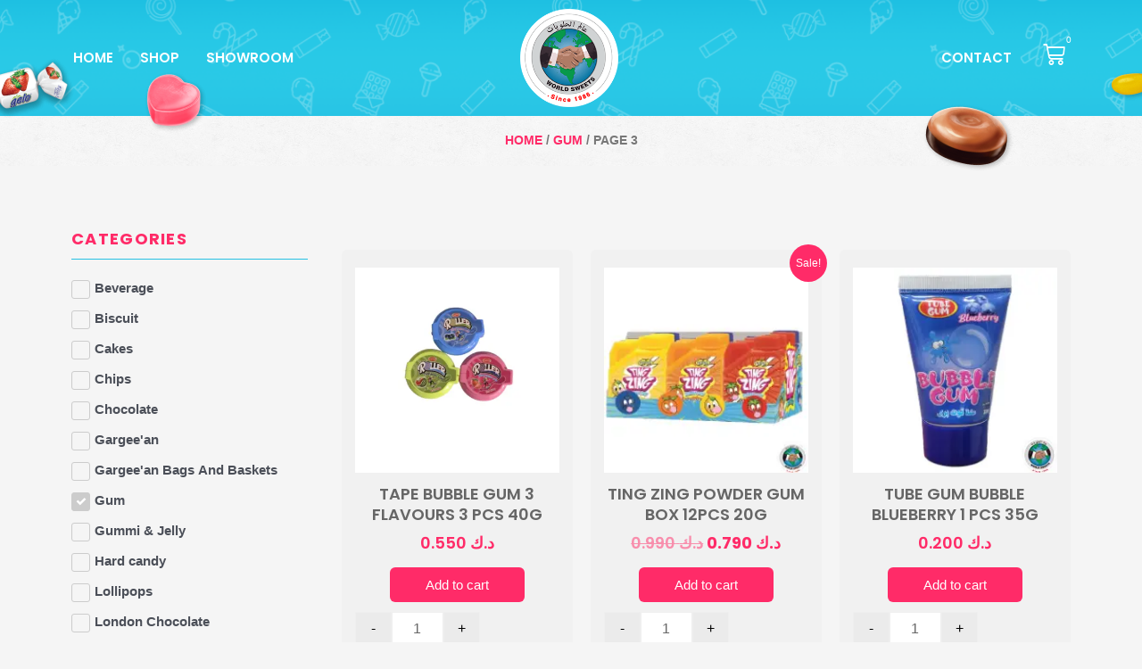

--- FILE ---
content_type: text/html; charset=UTF-8
request_url: https://worldsweets.com/product-category/gum/page/3/
body_size: 40528
content:
<!DOCTYPE html>
<html lang="en-US">
<head>
<meta charset="UTF-8">
<meta name="viewport" content="width=device-width, initial-scale=1">
	 <link rel="profile" href="https://gmpg.org/xfn/11"> 
	 <meta name='robots' content='index, follow, max-image-preview:large, max-snippet:-1, max-video-preview:-1' />
	<style>img:is([sizes="auto" i], [sizes^="auto," i]) { contain-intrinsic-size: 3000px 1500px }</style>
	
	<!-- This site is optimized with the Yoast SEO plugin v26.4 - https://yoast.com/wordpress/plugins/seo/ -->
	<title>Gum Archives - Page 3 of 3 - World Sweets Central Marketing</title>
	<link rel="prev" href="https://worldsweets.com/product-category/gum/page/2/" />
	<meta property="og:locale" content="en_US" />
	<meta property="og:type" content="article" />
	<meta property="og:title" content="Gum Archives - Page 3 of 3 - World Sweets Central Marketing" />
	<meta property="og:url" content="https://worldsweets.com/product-category/gum/" />
	<meta property="og:site_name" content="World Sweets Central Marketing" />
	<meta name="twitter:card" content="summary_large_image" />
	<script type="application/ld+json" class="yoast-schema-graph">{"@context":"https://schema.org","@graph":[{"@type":"CollectionPage","@id":"https://worldsweets.com/product-category/gum/","url":"https://worldsweets.com/product-category/gum/page/3/","name":"Gum Archives - Page 3 of 3 - World Sweets Central Marketing","isPartOf":{"@id":"https://worldsweets.com/#website"},"primaryImageOfPage":{"@id":"https://worldsweets.com/product-category/gum/page/3/#primaryimage"},"image":{"@id":"https://worldsweets.com/product-category/gum/page/3/#primaryimage"},"thumbnailUrl":"https://worldsweets.com/wp-content/uploads/2024/10/3752-1.jpg","inLanguage":"en-US"},{"@type":"ImageObject","inLanguage":"en-US","@id":"https://worldsweets.com/product-category/gum/page/3/#primaryimage","url":"https://worldsweets.com/wp-content/uploads/2024/10/3752-1.jpg","contentUrl":"https://worldsweets.com/wp-content/uploads/2024/10/3752-1.jpg","width":380,"height":380},{"@type":"WebSite","@id":"https://worldsweets.com/#website","url":"https://worldsweets.com/","name":"World Sweets Central Marketing","description":"The Official World Sweets Website - عالم الحلويات","publisher":{"@id":"https://worldsweets.com/#organization"},"potentialAction":[{"@type":"SearchAction","target":{"@type":"EntryPoint","urlTemplate":"https://worldsweets.com/?s={search_term_string}"},"query-input":{"@type":"PropertyValueSpecification","valueRequired":true,"valueName":"search_term_string"}}],"inLanguage":"en-US"},{"@type":"Organization","@id":"https://worldsweets.com/#organization","name":"World Sweets Central Marketing","url":"https://worldsweets.com/","logo":{"@type":"ImageObject","inLanguage":"en-US","@id":"https://worldsweets.com/#/schema/logo/image/","url":"https://worldsweets.com/wp-content/uploads/2020/04/cropped-logo_small.png","contentUrl":"https://worldsweets.com/wp-content/uploads/2020/04/cropped-logo_small.png","width":512,"height":512,"caption":"World Sweets Central Marketing"},"image":{"@id":"https://worldsweets.com/#/schema/logo/image/"},"sameAs":["https://www.facebook.com/WorldSweetsKuwait/","https://www.instagram.com/worldsweetskuwait/?hl=en"]}]}</script>
	<!-- / Yoast SEO plugin. -->



<link rel="alternate" type="application/rss+xml" title="World Sweets Central Marketing &raquo; Feed" href="https://worldsweets.com/feed/" />
<link rel="alternate" type="application/rss+xml" title="World Sweets Central Marketing &raquo; Comments Feed" href="https://worldsweets.com/comments/feed/" />
<link rel="alternate" type="application/rss+xml" title="World Sweets Central Marketing &raquo; Gum Category Feed" href="https://worldsweets.com/product-category/gum/feed/" />
<link data-minify="1" rel='stylesheet' id='search_button-css' href='https://worldsweets.com/wp-content/cache/min/1/wp-content/themes/gshpinc/style.css?ver=1768647781' media='all' />
<link rel='stylesheet' id='astra-theme-css-css' href='https://worldsweets.com/wp-content/themes/astra/assets/css/minified/main.min.css?ver=4.6.3' media='all' />
<style id='astra-theme-css-inline-css'>
.ast-no-sidebar .entry-content .alignfull {margin-left: calc( -50vw + 50%);margin-right: calc( -50vw + 50%);max-width: 100vw;width: 100vw;}.ast-no-sidebar .entry-content .alignwide {margin-left: calc(-41vw + 50%);margin-right: calc(-41vw + 50%);max-width: unset;width: unset;}.ast-no-sidebar .entry-content .alignfull .alignfull,.ast-no-sidebar .entry-content .alignfull .alignwide,.ast-no-sidebar .entry-content .alignwide .alignfull,.ast-no-sidebar .entry-content .alignwide .alignwide,.ast-no-sidebar .entry-content .wp-block-column .alignfull,.ast-no-sidebar .entry-content .wp-block-column .alignwide{width: 100%;margin-left: auto;margin-right: auto;}.wp-block-gallery,.blocks-gallery-grid {margin: 0;}.wp-block-separator {max-width: 100px;}.wp-block-separator.is-style-wide,.wp-block-separator.is-style-dots {max-width: none;}.entry-content .has-2-columns .wp-block-column:first-child {padding-right: 10px;}.entry-content .has-2-columns .wp-block-column:last-child {padding-left: 10px;}@media (max-width: 782px) {.entry-content .wp-block-columns .wp-block-column {flex-basis: 100%;}.entry-content .has-2-columns .wp-block-column:first-child {padding-right: 0;}.entry-content .has-2-columns .wp-block-column:last-child {padding-left: 0;}}body .entry-content .wp-block-latest-posts {margin-left: 0;}body .entry-content .wp-block-latest-posts li {list-style: none;}.ast-no-sidebar .ast-container .entry-content .wp-block-latest-posts {margin-left: 0;}.ast-header-break-point .entry-content .alignwide {margin-left: auto;margin-right: auto;}.entry-content .blocks-gallery-item img {margin-bottom: auto;}.wp-block-pullquote {border-top: 4px solid #555d66;border-bottom: 4px solid #555d66;color: #40464d;}:root{--ast-container-default-xlg-padding:6.67em;--ast-container-default-lg-padding:5.67em;--ast-container-default-slg-padding:4.34em;--ast-container-default-md-padding:3.34em;--ast-container-default-sm-padding:6.67em;--ast-container-default-xs-padding:2.4em;--ast-container-default-xxs-padding:1.4em;--ast-code-block-background:#EEEEEE;--ast-comment-inputs-background:#FAFAFA;--ast-normal-container-width:1200px;--ast-narrow-container-width:750px;--ast-blog-title-font-weight:normal;--ast-blog-meta-weight:inherit;}html{font-size:93.75%;}a,.page-title{color:#ff2b68;}a:hover,a:focus{color:#cc194c;}body,button,input,select,textarea,.ast-button,.ast-custom-button{font-family:-apple-system,BlinkMacSystemFont,Segoe UI,Roboto,Oxygen-Sans,Ubuntu,Cantarell,Helvetica Neue,sans-serif;font-weight:inherit;font-size:15px;font-size:1rem;line-height:var(--ast-body-line-height,1.65em);}blockquote{color:var(--ast-global-color-3);}h1,.entry-content h1,h2,.entry-content h2,h3,.entry-content h3,h4,.entry-content h4,h5,.entry-content h5,h6,.entry-content h6,.site-title,.site-title a{font-weight:600;}.site-title{font-size:35px;font-size:2.3333333333333rem;display:block;}.site-header .site-description{font-size:15px;font-size:1rem;display:none;}.entry-title{font-size:26px;font-size:1.7333333333333rem;}.archive .ast-article-post .ast-article-inner,.blog .ast-article-post .ast-article-inner,.archive .ast-article-post .ast-article-inner:hover,.blog .ast-article-post .ast-article-inner:hover{overflow:hidden;}h1,.entry-content h1{font-size:40px;font-size:2.6666666666667rem;font-weight:600;line-height:1.4em;}h2,.entry-content h2{font-size:32px;font-size:2.1333333333333rem;font-weight:600;line-height:1.3em;}h3,.entry-content h3{font-size:26px;font-size:1.7333333333333rem;font-weight:600;line-height:1.3em;}h4,.entry-content h4{font-size:24px;font-size:1.6rem;line-height:1.2em;font-weight:600;}h5,.entry-content h5{font-size:20px;font-size:1.3333333333333rem;line-height:1.2em;font-weight:600;}h6,.entry-content h6{font-size:16px;font-size:1.0666666666667rem;line-height:1.25em;font-weight:600;}::selection{background-color:#ff2b68;color:#ffffff;}body,h1,.entry-title a,.entry-content h1,h2,.entry-content h2,h3,.entry-content h3,h4,.entry-content h4,h5,.entry-content h5,h6,.entry-content h6{color:var(--ast-global-color-3);}.tagcloud a:hover,.tagcloud a:focus,.tagcloud a.current-item{color:#ffffff;border-color:#ff2b68;background-color:#ff2b68;}input:focus,input[type="text"]:focus,input[type="email"]:focus,input[type="url"]:focus,input[type="password"]:focus,input[type="reset"]:focus,input[type="search"]:focus,textarea:focus{border-color:#ff2b68;}input[type="radio"]:checked,input[type=reset],input[type="checkbox"]:checked,input[type="checkbox"]:hover:checked,input[type="checkbox"]:focus:checked,input[type=range]::-webkit-slider-thumb{border-color:#ff2b68;background-color:#ff2b68;box-shadow:none;}.site-footer a:hover + .post-count,.site-footer a:focus + .post-count{background:#ff2b68;border-color:#ff2b68;}.single .nav-links .nav-previous,.single .nav-links .nav-next{color:#ff2b68;}.entry-meta,.entry-meta *{line-height:1.45;color:#ff2b68;}.entry-meta a:not(.ast-button):hover,.entry-meta a:not(.ast-button):hover *,.entry-meta a:not(.ast-button):focus,.entry-meta a:not(.ast-button):focus *,.page-links > .page-link,.page-links .page-link:hover,.post-navigation a:hover{color:#cc194c;}#cat option,.secondary .calendar_wrap thead a,.secondary .calendar_wrap thead a:visited{color:#ff2b68;}.secondary .calendar_wrap #today,.ast-progress-val span{background:#ff2b68;}.secondary a:hover + .post-count,.secondary a:focus + .post-count{background:#ff2b68;border-color:#ff2b68;}.calendar_wrap #today > a{color:#ffffff;}.page-links .page-link,.single .post-navigation a{color:#ff2b68;}.ast-search-menu-icon .search-form button.search-submit{padding:0 4px;}.ast-search-menu-icon form.search-form{padding-right:0;}.ast-search-menu-icon.slide-search input.search-field{width:0;}.ast-header-search .ast-search-menu-icon.ast-dropdown-active .search-form,.ast-header-search .ast-search-menu-icon.ast-dropdown-active .search-field:focus{transition:all 0.2s;}.search-form input.search-field:focus{outline:none;}.widget-title,.widget .wp-block-heading{font-size:21px;font-size:1.4rem;color:var(--ast-global-color-3);}.ast-single-post .entry-content a,.ast-comment-content a:not(.ast-comment-edit-reply-wrap a){text-decoration:underline;}.ast-single-post .wp-block-button .wp-block-button__link,.ast-single-post .elementor-button-wrapper .elementor-button,li.ast-post-filter-single,.ast-single-post .wp-block-button.is-style-outline .wp-block-button__link,div.ast-custom-button,.ast-single-post .ast-comment-content .comment-reply-link,.ast-single-post .ast-comment-content .comment-edit-link,.entry-content [CLASS*="wc-block"] .wc-block-components-button,.entry-content [CLASS*="wc-block"] .wc-block-components-totals-coupon-link,.entry-content [CLASS*="wc-block"] .wc-block-components-product-name{text-decoration:none;}.ast-search-menu-icon.slide-search a:focus-visible:focus-visible,.astra-search-icon:focus-visible,#close:focus-visible,a:focus-visible,.ast-menu-toggle:focus-visible,.site .skip-link:focus-visible,.wp-block-loginout input:focus-visible,.wp-block-search.wp-block-search__button-inside .wp-block-search__inside-wrapper,.ast-header-navigation-arrow:focus-visible,.woocommerce .wc-proceed-to-checkout > .checkout-button:focus-visible,.woocommerce .woocommerce-MyAccount-navigation ul li a:focus-visible,.ast-orders-table__row .ast-orders-table__cell:focus-visible,.woocommerce .woocommerce-order-details .order-again > .button:focus-visible,.woocommerce .woocommerce-message a.button.wc-forward:focus-visible,.woocommerce #minus_qty:focus-visible,.woocommerce #plus_qty:focus-visible,a#ast-apply-coupon:focus-visible,.woocommerce .woocommerce-info a:focus-visible,.woocommerce .astra-shop-summary-wrap a:focus-visible,.woocommerce a.wc-forward:focus-visible,#ast-apply-coupon:focus-visible,.woocommerce-js .woocommerce-mini-cart-item a.remove:focus-visible,#close:focus-visible,.button.search-submit:focus-visible,#search_submit:focus,.normal-search:focus-visible{outline-style:dotted;outline-color:inherit;outline-width:thin;}input:focus,input[type="text"]:focus,input[type="email"]:focus,input[type="url"]:focus,input[type="password"]:focus,input[type="reset"]:focus,input[type="search"]:focus,input[type="number"]:focus,textarea:focus,.wp-block-search__input:focus,[data-section="section-header-mobile-trigger"] .ast-button-wrap .ast-mobile-menu-trigger-minimal:focus,.ast-mobile-popup-drawer.active .menu-toggle-close:focus,.woocommerce-ordering select.orderby:focus,#ast-scroll-top:focus,#coupon_code:focus,.woocommerce-page #comment:focus,.woocommerce #reviews #respond input#submit:focus,.woocommerce a.add_to_cart_button:focus,.woocommerce .button.single_add_to_cart_button:focus,.woocommerce .woocommerce-cart-form button:focus,.woocommerce .woocommerce-cart-form__cart-item .quantity .qty:focus,.woocommerce .woocommerce-billing-fields .woocommerce-billing-fields__field-wrapper .woocommerce-input-wrapper > .input-text:focus,.woocommerce #order_comments:focus,.woocommerce #place_order:focus,.woocommerce .woocommerce-address-fields .woocommerce-address-fields__field-wrapper .woocommerce-input-wrapper > .input-text:focus,.woocommerce .woocommerce-MyAccount-content form button:focus,.woocommerce .woocommerce-MyAccount-content .woocommerce-EditAccountForm .woocommerce-form-row .woocommerce-Input.input-text:focus,.woocommerce .ast-woocommerce-container .woocommerce-pagination ul.page-numbers li a:focus,body #content .woocommerce form .form-row .select2-container--default .select2-selection--single:focus,#ast-coupon-code:focus,.woocommerce.woocommerce-js .quantity input[type=number]:focus,.woocommerce-js .woocommerce-mini-cart-item .quantity input[type=number]:focus,.woocommerce p#ast-coupon-trigger:focus{border-style:dotted;border-color:inherit;border-width:thin;}input{outline:none;}.ast-logo-title-inline .site-logo-img{padding-right:1em;}body .ast-oembed-container *{position:absolute;top:0;width:100%;height:100%;left:0;}.ast-single-post-featured-section + article {margin-top: 2em;}.site-content .ast-single-post-featured-section img {width: 100%;overflow: hidden;object-fit: cover;}.site > .ast-single-related-posts-container {margin-top: 0;}@media (min-width: 922px) {.ast-desktop .ast-container--narrow {max-width: var(--ast-narrow-container-width);margin: 0 auto;}}@media (max-width:921px){#ast-desktop-header{display:none;}}@media (min-width:922px){#ast-mobile-header{display:none;}}.wp-block-buttons.aligncenter{justify-content:center;}@media (min-width:1200px){.wp-block-group .has-background{padding:20px;}}@media (min-width:1200px){.ast-no-sidebar.ast-separate-container .entry-content .wp-block-group.alignwide,.ast-no-sidebar.ast-separate-container .entry-content .wp-block-cover.alignwide{margin-left:-20px;margin-right:-20px;padding-left:20px;padding-right:20px;}.ast-no-sidebar.ast-separate-container .entry-content .wp-block-cover.alignfull,.ast-no-sidebar.ast-separate-container .entry-content .wp-block-group.alignfull{margin-left:-6.67em;margin-right:-6.67em;padding-left:6.67em;padding-right:6.67em;}}@media (min-width:1200px){.wp-block-cover-image.alignwide .wp-block-cover__inner-container,.wp-block-cover.alignwide .wp-block-cover__inner-container,.wp-block-cover-image.alignfull .wp-block-cover__inner-container,.wp-block-cover.alignfull .wp-block-cover__inner-container{width:100%;}}.wp-block-columns{margin-bottom:unset;}.wp-block-image.size-full{margin:2rem 0;}.wp-block-separator.has-background{padding:0;}.wp-block-gallery{margin-bottom:1.6em;}.wp-block-group{padding-top:4em;padding-bottom:4em;}.wp-block-group__inner-container .wp-block-columns:last-child,.wp-block-group__inner-container :last-child,.wp-block-table table{margin-bottom:0;}.blocks-gallery-grid{width:100%;}.wp-block-navigation-link__content{padding:5px 0;}.wp-block-group .wp-block-group .has-text-align-center,.wp-block-group .wp-block-column .has-text-align-center{max-width:100%;}.has-text-align-center{margin:0 auto;}@media (min-width:1200px){.wp-block-cover__inner-container,.alignwide .wp-block-group__inner-container,.alignfull .wp-block-group__inner-container{max-width:1200px;margin:0 auto;}.wp-block-group.alignnone,.wp-block-group.aligncenter,.wp-block-group.alignleft,.wp-block-group.alignright,.wp-block-group.alignwide,.wp-block-columns.alignwide{margin:2rem 0 1rem 0;}}@media (max-width:1200px){.wp-block-group{padding:3em;}.wp-block-group .wp-block-group{padding:1.5em;}.wp-block-columns,.wp-block-column{margin:1rem 0;}}@media (min-width:921px){.wp-block-columns .wp-block-group{padding:2em;}}@media (max-width:544px){.wp-block-cover-image .wp-block-cover__inner-container,.wp-block-cover .wp-block-cover__inner-container{width:unset;}.wp-block-cover,.wp-block-cover-image{padding:2em 0;}.wp-block-group,.wp-block-cover{padding:2em;}.wp-block-media-text__media img,.wp-block-media-text__media video{width:unset;max-width:100%;}.wp-block-media-text.has-background .wp-block-media-text__content{padding:1em;}}.wp-block-image.aligncenter{margin-left:auto;margin-right:auto;}.wp-block-table.aligncenter{margin-left:auto;margin-right:auto;}@media (min-width:544px){.entry-content .wp-block-media-text.has-media-on-the-right .wp-block-media-text__content{padding:0 8% 0 0;}.entry-content .wp-block-media-text .wp-block-media-text__content{padding:0 0 0 8%;}.ast-plain-container .site-content .entry-content .has-custom-content-position.is-position-bottom-left > *,.ast-plain-container .site-content .entry-content .has-custom-content-position.is-position-bottom-right > *,.ast-plain-container .site-content .entry-content .has-custom-content-position.is-position-top-left > *,.ast-plain-container .site-content .entry-content .has-custom-content-position.is-position-top-right > *,.ast-plain-container .site-content .entry-content .has-custom-content-position.is-position-center-right > *,.ast-plain-container .site-content .entry-content .has-custom-content-position.is-position-center-left > *{margin:0;}}@media (max-width:544px){.entry-content .wp-block-media-text .wp-block-media-text__content{padding:8% 0;}.wp-block-media-text .wp-block-media-text__media img{width:auto;max-width:100%;}}.wp-block-button.is-style-outline .wp-block-button__link{border-color:#ff2b68;}div.wp-block-button.is-style-outline > .wp-block-button__link:not(.has-text-color),div.wp-block-button.wp-block-button__link.is-style-outline:not(.has-text-color){color:#ff2b68;}.wp-block-button.is-style-outline .wp-block-button__link:hover,.wp-block-buttons .wp-block-button.is-style-outline .wp-block-button__link:focus,.wp-block-buttons .wp-block-button.is-style-outline > .wp-block-button__link:not(.has-text-color):hover,.wp-block-buttons .wp-block-button.wp-block-button__link.is-style-outline:not(.has-text-color):hover{color:#ffffff;background-color:#cc194c;border-color:#cc194c;}.post-page-numbers.current .page-link,.ast-pagination .page-numbers.current{color:#ffffff;border-color:#ff2b68;background-color:#ff2b68;}@media (min-width:544px){.entry-content > .alignleft{margin-right:20px;}.entry-content > .alignright{margin-left:20px;}}.wp-block-button.is-style-outline .wp-block-button__link.wp-element-button,.ast-outline-button{border-color:#ff2b68;font-family:inherit;font-weight:inherit;line-height:1em;}.wp-block-buttons .wp-block-button.is-style-outline > .wp-block-button__link:not(.has-text-color),.wp-block-buttons .wp-block-button.wp-block-button__link.is-style-outline:not(.has-text-color),.ast-outline-button{color:#ff2b68;}.wp-block-button.is-style-outline .wp-block-button__link:hover,.wp-block-buttons .wp-block-button.is-style-outline .wp-block-button__link:focus,.wp-block-buttons .wp-block-button.is-style-outline > .wp-block-button__link:not(.has-text-color):hover,.wp-block-buttons .wp-block-button.wp-block-button__link.is-style-outline:not(.has-text-color):hover,.ast-outline-button:hover,.ast-outline-button:focus{color:#ffffff;background-color:#cc194c;border-color:#cc194c;}.entry-content[ast-blocks-layout] > figure{margin-bottom:1em;}h1.widget-title{font-weight:600;}h2.widget-title{font-weight:600;}h3.widget-title{font-weight:600;}@media (max-width:921px){.ast-separate-container #primary,.ast-separate-container #secondary{padding:1.5em 0;}#primary,#secondary{padding:1.5em 0;margin:0;}.ast-left-sidebar #content > .ast-container{display:flex;flex-direction:column-reverse;width:100%;}.ast-separate-container .ast-article-post,.ast-separate-container .ast-article-single{padding:1.5em 2.14em;}.ast-author-box img.avatar{margin:20px 0 0 0;}}@media (min-width:922px){.ast-separate-container.ast-right-sidebar #primary,.ast-separate-container.ast-left-sidebar #primary{border:0;}.search-no-results.ast-separate-container #primary{margin-bottom:4em;}}.wp-block-button .wp-block-button__link{color:#ffffff;}.wp-block-button .wp-block-button__link:hover,.wp-block-button .wp-block-button__link:focus{color:#ffffff;background-color:#cc194c;border-color:#cc194c;}.elementor-widget-heading h1.elementor-heading-title{line-height:1.4em;}.elementor-widget-heading h2.elementor-heading-title{line-height:1.3em;}.elementor-widget-heading h3.elementor-heading-title{line-height:1.3em;}.elementor-widget-heading h4.elementor-heading-title{line-height:1.2em;}.elementor-widget-heading h5.elementor-heading-title{line-height:1.2em;}.elementor-widget-heading h6.elementor-heading-title{line-height:1.25em;}.wp-block-button .wp-block-button__link{border-color:#ff2b68;background-color:#ff2b68;color:#ffffff;font-family:inherit;font-weight:inherit;line-height:1em;padding-top:10px;padding-right:40px;padding-bottom:10px;padding-left:40px;}@media (max-width:921px){.wp-block-button .wp-block-button__link{padding-top:14px;padding-right:28px;padding-bottom:14px;padding-left:28px;}}@media (max-width:544px){.wp-block-button .wp-block-button__link{padding-top:12px;padding-right:24px;padding-bottom:12px;padding-left:24px;}}.menu-toggle,button,.ast-button,.ast-custom-button,.button,input#submit,input[type="button"],input[type="submit"],input[type="reset"],form[CLASS*="wp-block-search__"].wp-block-search .wp-block-search__inside-wrapper .wp-block-search__button{border-style:solid;border-top-width:0;border-right-width:0;border-left-width:0;border-bottom-width:0;color:#ffffff;border-color:#ff2b68;background-color:#ff2b68;padding-top:10px;padding-right:40px;padding-bottom:10px;padding-left:40px;font-family:inherit;font-weight:inherit;line-height:1em;}button:focus,.menu-toggle:hover,button:hover,.ast-button:hover,.ast-custom-button:hover .button:hover,.ast-custom-button:hover ,input[type=reset]:hover,input[type=reset]:focus,input#submit:hover,input#submit:focus,input[type="button"]:hover,input[type="button"]:focus,input[type="submit"]:hover,input[type="submit"]:focus,form[CLASS*="wp-block-search__"].wp-block-search .wp-block-search__inside-wrapper .wp-block-search__button:hover,form[CLASS*="wp-block-search__"].wp-block-search .wp-block-search__inside-wrapper .wp-block-search__button:focus{color:#ffffff;background-color:#cc194c;border-color:#cc194c;}@media (max-width:921px){.menu-toggle,button,.ast-button,.ast-custom-button,.button,input#submit,input[type="button"],input[type="submit"],input[type="reset"],form[CLASS*="wp-block-search__"].wp-block-search .wp-block-search__inside-wrapper .wp-block-search__button{padding-top:14px;padding-right:28px;padding-bottom:14px;padding-left:28px;}}@media (max-width:544px){.menu-toggle,button,.ast-button,.ast-custom-button,.button,input#submit,input[type="button"],input[type="submit"],input[type="reset"],form[CLASS*="wp-block-search__"].wp-block-search .wp-block-search__inside-wrapper .wp-block-search__button{padding-top:12px;padding-right:24px;padding-bottom:12px;padding-left:24px;}}@media (max-width:921px){.ast-mobile-header-stack .main-header-bar .ast-search-menu-icon{display:inline-block;}.ast-header-break-point.ast-header-custom-item-outside .ast-mobile-header-stack .main-header-bar .ast-search-icon{margin:0;}.ast-comment-avatar-wrap img{max-width:2.5em;}.ast-comment-meta{padding:0 1.8888em 1.3333em;}.ast-separate-container .ast-comment-list li.depth-1{padding:1.5em 2.14em;}.ast-separate-container .comment-respond{padding:2em 2.14em;}}@media (min-width:544px){.ast-container{max-width:100%;}}@media (max-width:544px){.ast-separate-container .ast-article-post,.ast-separate-container .ast-article-single,.ast-separate-container .comments-title,.ast-separate-container .ast-archive-description{padding:1.5em 1em;}.ast-separate-container #content .ast-container{padding-left:0.54em;padding-right:0.54em;}.ast-separate-container .ast-comment-list .bypostauthor{padding:.5em;}.ast-search-menu-icon.ast-dropdown-active .search-field{width:170px;}}body,.ast-separate-container{background-color:var(--ast-global-color-4);;}.ast-no-sidebar.ast-separate-container .entry-content .alignfull {margin-left: -6.67em;margin-right: -6.67em;width: auto;}@media (max-width: 1200px) {.ast-no-sidebar.ast-separate-container .entry-content .alignfull {margin-left: -2.4em;margin-right: -2.4em;}}@media (max-width: 768px) {.ast-no-sidebar.ast-separate-container .entry-content .alignfull {margin-left: -2.14em;margin-right: -2.14em;}}@media (max-width: 544px) {.ast-no-sidebar.ast-separate-container .entry-content .alignfull {margin-left: -1em;margin-right: -1em;}}.ast-no-sidebar.ast-separate-container .entry-content .alignwide {margin-left: -20px;margin-right: -20px;}.ast-no-sidebar.ast-separate-container .entry-content .wp-block-column .alignfull,.ast-no-sidebar.ast-separate-container .entry-content .wp-block-column .alignwide {margin-left: auto;margin-right: auto;width: 100%;}@media (max-width:921px){.site-title{display:block;}.site-header .site-description{display:none;}h1,.entry-content h1{font-size:30px;}h2,.entry-content h2{font-size:25px;}h3,.entry-content h3{font-size:20px;}}@media (max-width:544px){.site-title{display:block;}.site-header .site-description{display:none;}h1,.entry-content h1{font-size:30px;}h2,.entry-content h2{font-size:25px;}h3,.entry-content h3{font-size:20px;}}@media (max-width:921px){html{font-size:85.5%;}}@media (max-width:544px){html{font-size:85.5%;}}@media (min-width:922px){.ast-container{max-width:1240px;}}@media (min-width:922px){.site-content .ast-container{display:flex;}}@media (max-width:921px){.site-content .ast-container{flex-direction:column;}}.ast-blog-layout-classic-grid .ast-article-inner{box-shadow:0px 6px 15px -2px rgba(16,24,40,0.05);}.ast-separate-container .ast-blog-layout-classic-grid .ast-article-inner,.ast-plain-container .ast-blog-layout-classic-grid .ast-article-inner{height:100%;}.ast-blog-layout-6-grid .ast-blog-featured-section:before {content: "";}.cat-links.badge a,.tags-links.badge a {padding: 4px 8px;border-radius: 3px;font-weight: 400;}.cat-links.underline a,.tags-links.underline a{text-decoration: underline;}@media (min-width:922px){.main-header-menu .sub-menu .menu-item.ast-left-align-sub-menu:hover > .sub-menu,.main-header-menu .sub-menu .menu-item.ast-left-align-sub-menu.focus > .sub-menu{margin-left:-0px;}}.site .comments-area{padding-bottom:3em;}.wp-block-search {margin-bottom: 20px;}.wp-block-site-tagline {margin-top: 20px;}form.wp-block-search .wp-block-search__input,.wp-block-search.wp-block-search__button-inside .wp-block-search__inside-wrapper {border-color: #eaeaea;background: #fafafa;}.wp-block-search.wp-block-search__button-inside .wp-block-search__inside-wrapper .wp-block-search__input:focus,.wp-block-loginout input:focus {outline: thin dotted;}.wp-block-loginout input:focus {border-color: transparent;} form.wp-block-search .wp-block-search__inside-wrapper .wp-block-search__input {padding: 12px;}form.wp-block-search .wp-block-search__button svg {fill: currentColor;width: 20px;height: 20px;}.wp-block-loginout p label {display: block;}.wp-block-loginout p:not(.login-remember):not(.login-submit) input {width: 100%;}.wp-block-loginout .login-remember input {width: 1.1rem;height: 1.1rem;margin: 0 5px 4px 0;vertical-align: middle;}blockquote {padding: 1.2em;}:root .has-ast-global-color-0-color{color:var(--ast-global-color-0);}:root .has-ast-global-color-0-background-color{background-color:var(--ast-global-color-0);}:root .wp-block-button .has-ast-global-color-0-color{color:var(--ast-global-color-0);}:root .wp-block-button .has-ast-global-color-0-background-color{background-color:var(--ast-global-color-0);}:root .has-ast-global-color-1-color{color:var(--ast-global-color-1);}:root .has-ast-global-color-1-background-color{background-color:var(--ast-global-color-1);}:root .wp-block-button .has-ast-global-color-1-color{color:var(--ast-global-color-1);}:root .wp-block-button .has-ast-global-color-1-background-color{background-color:var(--ast-global-color-1);}:root .has-ast-global-color-2-color{color:var(--ast-global-color-2);}:root .has-ast-global-color-2-background-color{background-color:var(--ast-global-color-2);}:root .wp-block-button .has-ast-global-color-2-color{color:var(--ast-global-color-2);}:root .wp-block-button .has-ast-global-color-2-background-color{background-color:var(--ast-global-color-2);}:root .has-ast-global-color-3-color{color:var(--ast-global-color-3);}:root .has-ast-global-color-3-background-color{background-color:var(--ast-global-color-3);}:root .wp-block-button .has-ast-global-color-3-color{color:var(--ast-global-color-3);}:root .wp-block-button .has-ast-global-color-3-background-color{background-color:var(--ast-global-color-3);}:root .has-ast-global-color-4-color{color:var(--ast-global-color-4);}:root .has-ast-global-color-4-background-color{background-color:var(--ast-global-color-4);}:root .wp-block-button .has-ast-global-color-4-color{color:var(--ast-global-color-4);}:root .wp-block-button .has-ast-global-color-4-background-color{background-color:var(--ast-global-color-4);}:root .has-ast-global-color-5-color{color:var(--ast-global-color-5);}:root .has-ast-global-color-5-background-color{background-color:var(--ast-global-color-5);}:root .wp-block-button .has-ast-global-color-5-color{color:var(--ast-global-color-5);}:root .wp-block-button .has-ast-global-color-5-background-color{background-color:var(--ast-global-color-5);}:root .has-ast-global-color-6-color{color:var(--ast-global-color-6);}:root .has-ast-global-color-6-background-color{background-color:var(--ast-global-color-6);}:root .wp-block-button .has-ast-global-color-6-color{color:var(--ast-global-color-6);}:root .wp-block-button .has-ast-global-color-6-background-color{background-color:var(--ast-global-color-6);}:root .has-ast-global-color-7-color{color:var(--ast-global-color-7);}:root .has-ast-global-color-7-background-color{background-color:var(--ast-global-color-7);}:root .wp-block-button .has-ast-global-color-7-color{color:var(--ast-global-color-7);}:root .wp-block-button .has-ast-global-color-7-background-color{background-color:var(--ast-global-color-7);}:root .has-ast-global-color-8-color{color:var(--ast-global-color-8);}:root .has-ast-global-color-8-background-color{background-color:var(--ast-global-color-8);}:root .wp-block-button .has-ast-global-color-8-color{color:var(--ast-global-color-8);}:root .wp-block-button .has-ast-global-color-8-background-color{background-color:var(--ast-global-color-8);}:root{--ast-global-color-0:#0170B9;--ast-global-color-1:#3a3a3a;--ast-global-color-2:#3a3a3a;--ast-global-color-3:#4B4F58;--ast-global-color-4:#F5F5F5;--ast-global-color-5:#FFFFFF;--ast-global-color-6:#E5E5E5;--ast-global-color-7:#424242;--ast-global-color-8:#000000;}:root {--ast-border-color : #dddddd;}.ast-breadcrumbs .trail-browse,.ast-breadcrumbs .trail-items,.ast-breadcrumbs .trail-items li{display:inline-block;margin:0;padding:0;border:none;background:inherit;text-indent:0;text-decoration:none;}.ast-breadcrumbs .trail-browse{font-size:inherit;font-style:inherit;font-weight:inherit;color:inherit;}.ast-breadcrumbs .trail-items{list-style:none;}.trail-items li::after{padding:0 0.3em;content:"\00bb";}.trail-items li:last-of-type::after{display:none;}h1,.entry-content h1,h2,.entry-content h2,h3,.entry-content h3,h4,.entry-content h4,h5,.entry-content h5,h6,.entry-content h6{color:var(--ast-global-color-2);}@media (max-width:921px){.ast-builder-grid-row-container.ast-builder-grid-row-tablet-3-firstrow .ast-builder-grid-row > *:first-child,.ast-builder-grid-row-container.ast-builder-grid-row-tablet-3-lastrow .ast-builder-grid-row > *:last-child{grid-column:1 / -1;}}@media (max-width:544px){.ast-builder-grid-row-container.ast-builder-grid-row-mobile-3-firstrow .ast-builder-grid-row > *:first-child,.ast-builder-grid-row-container.ast-builder-grid-row-mobile-3-lastrow .ast-builder-grid-row > *:last-child{grid-column:1 / -1;}}.ast-builder-layout-element[data-section="title_tagline"]{display:flex;}@media (max-width:921px){.ast-header-break-point .ast-builder-layout-element[data-section="title_tagline"]{display:flex;}}@media (max-width:544px){.ast-header-break-point .ast-builder-layout-element[data-section="title_tagline"]{display:flex;}}.ast-builder-menu-1{font-family:inherit;font-weight:inherit;}.ast-builder-menu-1 .sub-menu,.ast-builder-menu-1 .inline-on-mobile .sub-menu{border-top-width:2px;border-bottom-width:0px;border-right-width:0px;border-left-width:0px;border-color:#ff2b68;border-style:solid;}.ast-builder-menu-1 .main-header-menu > .menu-item > .sub-menu,.ast-builder-menu-1 .main-header-menu > .menu-item > .astra-full-megamenu-wrapper{margin-top:0px;}.ast-desktop .ast-builder-menu-1 .main-header-menu > .menu-item > .sub-menu:before,.ast-desktop .ast-builder-menu-1 .main-header-menu > .menu-item > .astra-full-megamenu-wrapper:before{height:calc( 0px + 5px );}.ast-desktop .ast-builder-menu-1 .menu-item .sub-menu .menu-link{border-style:none;}@media (max-width:921px){.ast-header-break-point .ast-builder-menu-1 .menu-item.menu-item-has-children > .ast-menu-toggle{top:0;}.ast-builder-menu-1 .inline-on-mobile .menu-item.menu-item-has-children > .ast-menu-toggle{right:-15px;}.ast-builder-menu-1 .menu-item-has-children > .menu-link:after{content:unset;}.ast-builder-menu-1 .main-header-menu > .menu-item > .sub-menu,.ast-builder-menu-1 .main-header-menu > .menu-item > .astra-full-megamenu-wrapper{margin-top:0;}}@media (max-width:544px){.ast-header-break-point .ast-builder-menu-1 .menu-item.menu-item-has-children > .ast-menu-toggle{top:0;}.ast-builder-menu-1 .main-header-menu > .menu-item > .sub-menu,.ast-builder-menu-1 .main-header-menu > .menu-item > .astra-full-megamenu-wrapper{margin-top:0;}}.ast-builder-menu-1{display:flex;}@media (max-width:921px){.ast-header-break-point .ast-builder-menu-1{display:flex;}}@media (max-width:544px){.ast-header-break-point .ast-builder-menu-1{display:flex;}}.site-below-footer-wrap{padding-top:20px;padding-bottom:20px;}.site-below-footer-wrap[data-section="section-below-footer-builder"]{background-color:#eeeeee;;min-height:80px;border-style:solid;border-width:0px;border-top-width:1px;border-top-color:var(--ast-global-color-6);}.site-below-footer-wrap[data-section="section-below-footer-builder"] .ast-builder-grid-row{max-width:1200px;min-height:80px;margin-left:auto;margin-right:auto;}.site-below-footer-wrap[data-section="section-below-footer-builder"] .ast-builder-grid-row,.site-below-footer-wrap[data-section="section-below-footer-builder"] .site-footer-section{align-items:flex-start;}.site-below-footer-wrap[data-section="section-below-footer-builder"].ast-footer-row-inline .site-footer-section{display:flex;margin-bottom:0;}.ast-builder-grid-row-full .ast-builder-grid-row{grid-template-columns:1fr;}@media (max-width:921px){.site-below-footer-wrap[data-section="section-below-footer-builder"].ast-footer-row-tablet-inline .site-footer-section{display:flex;margin-bottom:0;}.site-below-footer-wrap[data-section="section-below-footer-builder"].ast-footer-row-tablet-stack .site-footer-section{display:block;margin-bottom:10px;}.ast-builder-grid-row-container.ast-builder-grid-row-tablet-full .ast-builder-grid-row{grid-template-columns:1fr;}}@media (max-width:544px){.site-below-footer-wrap[data-section="section-below-footer-builder"].ast-footer-row-mobile-inline .site-footer-section{display:flex;margin-bottom:0;}.site-below-footer-wrap[data-section="section-below-footer-builder"].ast-footer-row-mobile-stack .site-footer-section{display:block;margin-bottom:10px;}.ast-builder-grid-row-container.ast-builder-grid-row-mobile-full .ast-builder-grid-row{grid-template-columns:1fr;}}.site-below-footer-wrap[data-section="section-below-footer-builder"]{display:grid;}@media (max-width:921px){.ast-header-break-point .site-below-footer-wrap[data-section="section-below-footer-builder"]{display:grid;}}@media (max-width:544px){.ast-header-break-point .site-below-footer-wrap[data-section="section-below-footer-builder"]{display:grid;}}.ast-footer-copyright{text-align:center;}.ast-footer-copyright {color:#3a3a3a;}@media (max-width:921px){.ast-footer-copyright{text-align:center;}}@media (max-width:544px){.ast-footer-copyright{text-align:center;}}.ast-footer-copyright.ast-builder-layout-element{display:flex;}@media (max-width:921px){.ast-header-break-point .ast-footer-copyright.ast-builder-layout-element{display:flex;}}@media (max-width:544px){.ast-header-break-point .ast-footer-copyright.ast-builder-layout-element{display:flex;}}.footer-widget-area.widget-area.site-footer-focus-item{width:auto;}.elementor-template-full-width .ast-container{display:block;}.elementor-screen-only,.screen-reader-text,.screen-reader-text span,.ui-helper-hidden-accessible{top:0 !important;}@media (max-width:544px){.elementor-element .elementor-wc-products .woocommerce[class*="columns-"] ul.products li.product{width:auto;margin:0;}.elementor-element .woocommerce .woocommerce-result-count{float:none;}}.ast-header-break-point .main-header-bar{border-bottom-width:1px;}@media (min-width:922px){.main-header-bar{border-bottom-width:1px;}}.main-header-menu .menu-item, #astra-footer-menu .menu-item, .main-header-bar .ast-masthead-custom-menu-items{-js-display:flex;display:flex;-webkit-box-pack:center;-webkit-justify-content:center;-moz-box-pack:center;-ms-flex-pack:center;justify-content:center;-webkit-box-orient:vertical;-webkit-box-direction:normal;-webkit-flex-direction:column;-moz-box-orient:vertical;-moz-box-direction:normal;-ms-flex-direction:column;flex-direction:column;}.main-header-menu > .menu-item > .menu-link, #astra-footer-menu > .menu-item > .menu-link{height:100%;-webkit-box-align:center;-webkit-align-items:center;-moz-box-align:center;-ms-flex-align:center;align-items:center;-js-display:flex;display:flex;}.ast-header-break-point .main-navigation ul .menu-item .menu-link .icon-arrow:first-of-type svg{top:.2em;margin-top:0px;margin-left:0px;width:.65em;transform:translate(0, -2px) rotateZ(270deg);}.ast-mobile-popup-content .ast-submenu-expanded > .ast-menu-toggle{transform:rotateX(180deg);overflow-y:auto;}@media (min-width:922px){.ast-builder-menu .main-navigation > ul > li:last-child a{margin-right:0;}}.ast-separate-container .ast-article-inner{background-color:transparent;background-image:none;}.ast-separate-container .ast-article-post{background-color:var(--ast-global-color-5);;}@media (max-width:921px){.ast-separate-container .ast-article-post{background-color:var(--ast-global-color-5);;}}@media (max-width:544px){.ast-separate-container .ast-article-post{background-color:var(--ast-global-color-5);;}}.ast-separate-container .ast-article-single:not(.ast-related-post), .woocommerce.ast-separate-container .ast-woocommerce-container, .ast-separate-container .error-404, .ast-separate-container .no-results, .single.ast-separate-container  .ast-author-meta, .ast-separate-container .related-posts-title-wrapper,.ast-separate-container .comments-count-wrapper, .ast-box-layout.ast-plain-container .site-content,.ast-padded-layout.ast-plain-container .site-content, .ast-separate-container .ast-archive-description, .ast-separate-container .comments-area .comment-respond, .ast-separate-container .comments-area .ast-comment-list li, .ast-separate-container .comments-area .comments-title{background-color:var(--ast-global-color-5);;}@media (max-width:921px){.ast-separate-container .ast-article-single:not(.ast-related-post), .woocommerce.ast-separate-container .ast-woocommerce-container, .ast-separate-container .error-404, .ast-separate-container .no-results, .single.ast-separate-container  .ast-author-meta, .ast-separate-container .related-posts-title-wrapper,.ast-separate-container .comments-count-wrapper, .ast-box-layout.ast-plain-container .site-content,.ast-padded-layout.ast-plain-container .site-content, .ast-separate-container .ast-archive-description{background-color:var(--ast-global-color-5);;}}@media (max-width:544px){.ast-separate-container .ast-article-single:not(.ast-related-post), .woocommerce.ast-separate-container .ast-woocommerce-container, .ast-separate-container .error-404, .ast-separate-container .no-results, .single.ast-separate-container  .ast-author-meta, .ast-separate-container .related-posts-title-wrapper,.ast-separate-container .comments-count-wrapper, .ast-box-layout.ast-plain-container .site-content,.ast-padded-layout.ast-plain-container .site-content, .ast-separate-container .ast-archive-description{background-color:var(--ast-global-color-5);;}}.ast-separate-container.ast-two-container #secondary .widget{background-color:var(--ast-global-color-5);;}@media (max-width:921px){.ast-separate-container.ast-two-container #secondary .widget{background-color:var(--ast-global-color-5);;}}@media (max-width:544px){.ast-separate-container.ast-two-container #secondary .widget{background-color:var(--ast-global-color-5);;}}.ast-mobile-header-content > *,.ast-desktop-header-content > * {padding: 10px 0;height: auto;}.ast-mobile-header-content > *:first-child,.ast-desktop-header-content > *:first-child {padding-top: 10px;}.ast-mobile-header-content > .ast-builder-menu,.ast-desktop-header-content > .ast-builder-menu {padding-top: 0;}.ast-mobile-header-content > *:last-child,.ast-desktop-header-content > *:last-child {padding-bottom: 0;}.ast-mobile-header-content .ast-search-menu-icon.ast-inline-search label,.ast-desktop-header-content .ast-search-menu-icon.ast-inline-search label {width: 100%;}.ast-desktop-header-content .main-header-bar-navigation .ast-submenu-expanded > .ast-menu-toggle::before {transform: rotateX(180deg);}#ast-desktop-header .ast-desktop-header-content,.ast-mobile-header-content .ast-search-icon,.ast-desktop-header-content .ast-search-icon,.ast-mobile-header-wrap .ast-mobile-header-content,.ast-main-header-nav-open.ast-popup-nav-open .ast-mobile-header-wrap .ast-mobile-header-content,.ast-main-header-nav-open.ast-popup-nav-open .ast-desktop-header-content {display: none;}.ast-main-header-nav-open.ast-header-break-point #ast-desktop-header .ast-desktop-header-content,.ast-main-header-nav-open.ast-header-break-point .ast-mobile-header-wrap .ast-mobile-header-content {display: block;}.ast-desktop .ast-desktop-header-content .astra-menu-animation-slide-up > .menu-item > .sub-menu,.ast-desktop .ast-desktop-header-content .astra-menu-animation-slide-up > .menu-item .menu-item > .sub-menu,.ast-desktop .ast-desktop-header-content .astra-menu-animation-slide-down > .menu-item > .sub-menu,.ast-desktop .ast-desktop-header-content .astra-menu-animation-slide-down > .menu-item .menu-item > .sub-menu,.ast-desktop .ast-desktop-header-content .astra-menu-animation-fade > .menu-item > .sub-menu,.ast-desktop .ast-desktop-header-content .astra-menu-animation-fade > .menu-item .menu-item > .sub-menu {opacity: 1;visibility: visible;}.ast-hfb-header.ast-default-menu-enable.ast-header-break-point .ast-mobile-header-wrap .ast-mobile-header-content .main-header-bar-navigation {width: unset;margin: unset;}.ast-mobile-header-content.content-align-flex-end .main-header-bar-navigation .menu-item-has-children > .ast-menu-toggle,.ast-desktop-header-content.content-align-flex-end .main-header-bar-navigation .menu-item-has-children > .ast-menu-toggle {left: calc( 20px - 0.907em);right: auto;}.ast-mobile-header-content .ast-search-menu-icon,.ast-mobile-header-content .ast-search-menu-icon.slide-search,.ast-desktop-header-content .ast-search-menu-icon,.ast-desktop-header-content .ast-search-menu-icon.slide-search {width: 100%;position: relative;display: block;right: auto;transform: none;}.ast-mobile-header-content .ast-search-menu-icon.slide-search .search-form,.ast-mobile-header-content .ast-search-menu-icon .search-form,.ast-desktop-header-content .ast-search-menu-icon.slide-search .search-form,.ast-desktop-header-content .ast-search-menu-icon .search-form {right: 0;visibility: visible;opacity: 1;position: relative;top: auto;transform: none;padding: 0;display: block;overflow: hidden;}.ast-mobile-header-content .ast-search-menu-icon.ast-inline-search .search-field,.ast-mobile-header-content .ast-search-menu-icon .search-field,.ast-desktop-header-content .ast-search-menu-icon.ast-inline-search .search-field,.ast-desktop-header-content .ast-search-menu-icon .search-field {width: 100%;padding-right: 5.5em;}.ast-mobile-header-content .ast-search-menu-icon .search-submit,.ast-desktop-header-content .ast-search-menu-icon .search-submit {display: block;position: absolute;height: 100%;top: 0;right: 0;padding: 0 1em;border-radius: 0;}.ast-hfb-header.ast-default-menu-enable.ast-header-break-point .ast-mobile-header-wrap .ast-mobile-header-content .main-header-bar-navigation ul .sub-menu .menu-link {padding-left: 30px;}.ast-hfb-header.ast-default-menu-enable.ast-header-break-point .ast-mobile-header-wrap .ast-mobile-header-content .main-header-bar-navigation .sub-menu .menu-item .menu-item .menu-link {padding-left: 40px;}.ast-mobile-popup-drawer.active .ast-mobile-popup-inner{background-color:#ffffff;;}.ast-mobile-header-wrap .ast-mobile-header-content, .ast-desktop-header-content{background-color:#ffffff;;}.ast-mobile-popup-content > *, .ast-mobile-header-content > *, .ast-desktop-popup-content > *, .ast-desktop-header-content > *{padding-top:0px;padding-bottom:0px;}.content-align-flex-start .ast-builder-layout-element{justify-content:flex-start;}.content-align-flex-start .main-header-menu{text-align:left;}.ast-mobile-popup-drawer.active .menu-toggle-close{color:#3a3a3a;}.ast-mobile-header-wrap .ast-primary-header-bar,.ast-primary-header-bar .site-primary-header-wrap{min-height:70px;}.ast-desktop .ast-primary-header-bar .main-header-menu > .menu-item{line-height:70px;}.ast-header-break-point #masthead .ast-mobile-header-wrap .ast-primary-header-bar,.ast-header-break-point #masthead .ast-mobile-header-wrap .ast-below-header-bar,.ast-header-break-point #masthead .ast-mobile-header-wrap .ast-above-header-bar{padding-left:20px;padding-right:20px;}.ast-header-break-point .ast-primary-header-bar{border-bottom-width:1px;border-bottom-color:#eaeaea;border-bottom-style:solid;}@media (min-width:922px){.ast-primary-header-bar{border-bottom-width:1px;border-bottom-color:#eaeaea;border-bottom-style:solid;}}.ast-primary-header-bar{background-color:#ffffff;;}.ast-primary-header-bar{display:block;}@media (max-width:921px){.ast-header-break-point .ast-primary-header-bar{display:grid;}}@media (max-width:544px){.ast-header-break-point .ast-primary-header-bar{display:grid;}}[data-section="section-header-mobile-trigger"] .ast-button-wrap .ast-mobile-menu-trigger-minimal{color:#ff2b68;border:none;background:transparent;}[data-section="section-header-mobile-trigger"] .ast-button-wrap .mobile-menu-toggle-icon .ast-mobile-svg{width:20px;height:20px;fill:#ff2b68;}[data-section="section-header-mobile-trigger"] .ast-button-wrap .mobile-menu-wrap .mobile-menu{color:#ff2b68;}.ast-builder-menu-mobile .main-navigation .menu-item.menu-item-has-children > .ast-menu-toggle{top:0;}.ast-builder-menu-mobile .main-navigation .menu-item-has-children > .menu-link:after{content:unset;}.ast-hfb-header .ast-builder-menu-mobile .main-header-menu, .ast-hfb-header .ast-builder-menu-mobile .main-navigation .menu-item .menu-link, .ast-hfb-header .ast-builder-menu-mobile .main-navigation .menu-item .sub-menu .menu-link{border-style:none;}.ast-builder-menu-mobile .main-navigation .menu-item.menu-item-has-children > .ast-menu-toggle{top:0;}@media (max-width:921px){.ast-builder-menu-mobile .main-navigation .menu-item.menu-item-has-children > .ast-menu-toggle{top:0;}.ast-builder-menu-mobile .main-navigation .menu-item-has-children > .menu-link:after{content:unset;}}@media (max-width:544px){.ast-builder-menu-mobile .main-navigation .menu-item.menu-item-has-children > .ast-menu-toggle{top:0;}}.ast-builder-menu-mobile .main-navigation{display:block;}@media (max-width:921px){.ast-header-break-point .ast-builder-menu-mobile .main-navigation{display:block;}}@media (max-width:544px){.ast-header-break-point .ast-builder-menu-mobile .main-navigation{display:block;}}:root{--e-global-color-astglobalcolor0:#0170B9;--e-global-color-astglobalcolor1:#3a3a3a;--e-global-color-astglobalcolor2:#3a3a3a;--e-global-color-astglobalcolor3:#4B4F58;--e-global-color-astglobalcolor4:#F5F5F5;--e-global-color-astglobalcolor5:#FFFFFF;--e-global-color-astglobalcolor6:#E5E5E5;--e-global-color-astglobalcolor7:#424242;--e-global-color-astglobalcolor8:#000000;}.ast-pagination .next.page-numbers{display:inherit;float:none;}.ast-pagination a, .nav-links a{color:#ff2b68;}.ast-pagination a:hover, .ast-pagination a:focus, .ast-pagination > span:hover:not(.dots), .ast-pagination > span.current{color:#cc194c;}@media (max-width:544px){.ast-pagination .next:focus, .ast-pagination .prev:focus{width:100% !important;}}.ast-pagination .prev.page-numbers,.ast-pagination .next.page-numbers {padding: 0 1.5em;height: 2.33333em;line-height: calc(2.33333em - 3px);}.ast-pagination-default .ast-pagination .next.page-numbers {padding-right: 0;}.ast-pagination-default .ast-pagination .prev.page-numbers {padding-left: 0;}.ast-pagination-default .post-page-numbers.current .page-link,.ast-pagination-default .ast-pagination .page-numbers.current {border-radius: 2px;}.ast-pagination {display: inline-block;width: 100%;padding-top: 2em;text-align: center;}.ast-pagination .page-numbers {display: inline-block;width: 2.33333em;height: 2.33333em;font-size: 16px;font-size: 1.06666rem;line-height: calc(2.33333em - 3px);font-weight: 500;}.ast-pagination .nav-links {display: inline-block;width: 100%;}@media (max-width: 420px) {.ast-pagination .prev.page-numbers,.ast-pagination .next.page-numbers {width: 100%;text-align: center;margin: 0;}.ast-pagination-circle .ast-pagination .next.page-numbers,.ast-pagination-square .ast-pagination .next.page-numbers{margin-top: 10px;}.ast-pagination-circle .ast-pagination .prev.page-numbers,.ast-pagination-square .ast-pagination .prev.page-numbers{margin-bottom: 10px;}}.ast-pagination .prev,.ast-pagination .prev:visited,.ast-pagination .prev:focus,.ast-pagination .next,.ast-pagination .next:visited,.ast-pagination .next:focus {display: inline-block;width: auto;}.ast-pagination .prev svg,.ast-pagination .next svg{height: 16px;position: relative;top: 0.2em;}.ast-pagination .prev svg {margin-right: 0.3em;}.ast-pagination .next svg {margin-left: 0.3em;}.ast-page-builder-template .ast-pagination {padding: 2em;}.ast-pagination .prev.page-numbers {float: left;}.ast-pagination .next.page-numbers {float: right;}@media (max-width: 768px) {.ast-pagination .next.page-numbers .page-navigation {padding-right: 0;}}
</style>
<style id='wp-emoji-styles-inline-css'>

	img.wp-smiley, img.emoji {
		display: inline !important;
		border: none !important;
		box-shadow: none !important;
		height: 1em !important;
		width: 1em !important;
		margin: 0 0.07em !important;
		vertical-align: -0.1em !important;
		background: none !important;
		padding: 0 !important;
	}
</style>
<link rel='stylesheet' id='wp-block-library-css' href='https://worldsweets.com/wp-includes/css/dist/block-library/style.min.css?ver=6.8.3' media='all' />
<link rel='stylesheet' id='wp-components-css' href='https://worldsweets.com/wp-includes/css/dist/components/style.min.css?ver=6.8.3' media='all' />
<link rel='stylesheet' id='wp-preferences-css' href='https://worldsweets.com/wp-includes/css/dist/preferences/style.min.css?ver=6.8.3' media='all' />
<link rel='stylesheet' id='wp-block-editor-css' href='https://worldsweets.com/wp-includes/css/dist/block-editor/style.min.css?ver=6.8.3' media='all' />
<link data-minify="1" rel='stylesheet' id='popup-maker-block-library-style-css' href='https://worldsweets.com/wp-content/cache/min/1/wp-content/plugins/popup-maker/dist/packages/block-library-style.css?ver=1768647781' media='all' />
<style id='global-styles-inline-css'>
:root{--wp--preset--aspect-ratio--square: 1;--wp--preset--aspect-ratio--4-3: 4/3;--wp--preset--aspect-ratio--3-4: 3/4;--wp--preset--aspect-ratio--3-2: 3/2;--wp--preset--aspect-ratio--2-3: 2/3;--wp--preset--aspect-ratio--16-9: 16/9;--wp--preset--aspect-ratio--9-16: 9/16;--wp--preset--color--black: #000000;--wp--preset--color--cyan-bluish-gray: #abb8c3;--wp--preset--color--white: #ffffff;--wp--preset--color--pale-pink: #f78da7;--wp--preset--color--vivid-red: #cf2e2e;--wp--preset--color--luminous-vivid-orange: #ff6900;--wp--preset--color--luminous-vivid-amber: #fcb900;--wp--preset--color--light-green-cyan: #7bdcb5;--wp--preset--color--vivid-green-cyan: #00d084;--wp--preset--color--pale-cyan-blue: #8ed1fc;--wp--preset--color--vivid-cyan-blue: #0693e3;--wp--preset--color--vivid-purple: #9b51e0;--wp--preset--color--ast-global-color-0: var(--ast-global-color-0);--wp--preset--color--ast-global-color-1: var(--ast-global-color-1);--wp--preset--color--ast-global-color-2: var(--ast-global-color-2);--wp--preset--color--ast-global-color-3: var(--ast-global-color-3);--wp--preset--color--ast-global-color-4: var(--ast-global-color-4);--wp--preset--color--ast-global-color-5: var(--ast-global-color-5);--wp--preset--color--ast-global-color-6: var(--ast-global-color-6);--wp--preset--color--ast-global-color-7: var(--ast-global-color-7);--wp--preset--color--ast-global-color-8: var(--ast-global-color-8);--wp--preset--gradient--vivid-cyan-blue-to-vivid-purple: linear-gradient(135deg,rgba(6,147,227,1) 0%,rgb(155,81,224) 100%);--wp--preset--gradient--light-green-cyan-to-vivid-green-cyan: linear-gradient(135deg,rgb(122,220,180) 0%,rgb(0,208,130) 100%);--wp--preset--gradient--luminous-vivid-amber-to-luminous-vivid-orange: linear-gradient(135deg,rgba(252,185,0,1) 0%,rgba(255,105,0,1) 100%);--wp--preset--gradient--luminous-vivid-orange-to-vivid-red: linear-gradient(135deg,rgba(255,105,0,1) 0%,rgb(207,46,46) 100%);--wp--preset--gradient--very-light-gray-to-cyan-bluish-gray: linear-gradient(135deg,rgb(238,238,238) 0%,rgb(169,184,195) 100%);--wp--preset--gradient--cool-to-warm-spectrum: linear-gradient(135deg,rgb(74,234,220) 0%,rgb(151,120,209) 20%,rgb(207,42,186) 40%,rgb(238,44,130) 60%,rgb(251,105,98) 80%,rgb(254,248,76) 100%);--wp--preset--gradient--blush-light-purple: linear-gradient(135deg,rgb(255,206,236) 0%,rgb(152,150,240) 100%);--wp--preset--gradient--blush-bordeaux: linear-gradient(135deg,rgb(254,205,165) 0%,rgb(254,45,45) 50%,rgb(107,0,62) 100%);--wp--preset--gradient--luminous-dusk: linear-gradient(135deg,rgb(255,203,112) 0%,rgb(199,81,192) 50%,rgb(65,88,208) 100%);--wp--preset--gradient--pale-ocean: linear-gradient(135deg,rgb(255,245,203) 0%,rgb(182,227,212) 50%,rgb(51,167,181) 100%);--wp--preset--gradient--electric-grass: linear-gradient(135deg,rgb(202,248,128) 0%,rgb(113,206,126) 100%);--wp--preset--gradient--midnight: linear-gradient(135deg,rgb(2,3,129) 0%,rgb(40,116,252) 100%);--wp--preset--font-size--small: 13px;--wp--preset--font-size--medium: 20px;--wp--preset--font-size--large: 36px;--wp--preset--font-size--x-large: 42px;--wp--preset--spacing--20: 0.44rem;--wp--preset--spacing--30: 0.67rem;--wp--preset--spacing--40: 1rem;--wp--preset--spacing--50: 1.5rem;--wp--preset--spacing--60: 2.25rem;--wp--preset--spacing--70: 3.38rem;--wp--preset--spacing--80: 5.06rem;--wp--preset--shadow--natural: 6px 6px 9px rgba(0, 0, 0, 0.2);--wp--preset--shadow--deep: 12px 12px 50px rgba(0, 0, 0, 0.4);--wp--preset--shadow--sharp: 6px 6px 0px rgba(0, 0, 0, 0.2);--wp--preset--shadow--outlined: 6px 6px 0px -3px rgba(255, 255, 255, 1), 6px 6px rgba(0, 0, 0, 1);--wp--preset--shadow--crisp: 6px 6px 0px rgba(0, 0, 0, 1);}:root { --wp--style--global--content-size: var(--wp--custom--ast-content-width-size);--wp--style--global--wide-size: var(--wp--custom--ast-wide-width-size); }:where(body) { margin: 0; }.wp-site-blocks > .alignleft { float: left; margin-right: 2em; }.wp-site-blocks > .alignright { float: right; margin-left: 2em; }.wp-site-blocks > .aligncenter { justify-content: center; margin-left: auto; margin-right: auto; }:where(.wp-site-blocks) > * { margin-block-start: 24px; margin-block-end: 0; }:where(.wp-site-blocks) > :first-child { margin-block-start: 0; }:where(.wp-site-blocks) > :last-child { margin-block-end: 0; }:root { --wp--style--block-gap: 24px; }:root :where(.is-layout-flow) > :first-child{margin-block-start: 0;}:root :where(.is-layout-flow) > :last-child{margin-block-end: 0;}:root :where(.is-layout-flow) > *{margin-block-start: 24px;margin-block-end: 0;}:root :where(.is-layout-constrained) > :first-child{margin-block-start: 0;}:root :where(.is-layout-constrained) > :last-child{margin-block-end: 0;}:root :where(.is-layout-constrained) > *{margin-block-start: 24px;margin-block-end: 0;}:root :where(.is-layout-flex){gap: 24px;}:root :where(.is-layout-grid){gap: 24px;}.is-layout-flow > .alignleft{float: left;margin-inline-start: 0;margin-inline-end: 2em;}.is-layout-flow > .alignright{float: right;margin-inline-start: 2em;margin-inline-end: 0;}.is-layout-flow > .aligncenter{margin-left: auto !important;margin-right: auto !important;}.is-layout-constrained > .alignleft{float: left;margin-inline-start: 0;margin-inline-end: 2em;}.is-layout-constrained > .alignright{float: right;margin-inline-start: 2em;margin-inline-end: 0;}.is-layout-constrained > .aligncenter{margin-left: auto !important;margin-right: auto !important;}.is-layout-constrained > :where(:not(.alignleft):not(.alignright):not(.alignfull)){max-width: var(--wp--style--global--content-size);margin-left: auto !important;margin-right: auto !important;}.is-layout-constrained > .alignwide{max-width: var(--wp--style--global--wide-size);}body .is-layout-flex{display: flex;}.is-layout-flex{flex-wrap: wrap;align-items: center;}.is-layout-flex > :is(*, div){margin: 0;}body .is-layout-grid{display: grid;}.is-layout-grid > :is(*, div){margin: 0;}body{padding-top: 0px;padding-right: 0px;padding-bottom: 0px;padding-left: 0px;}a:where(:not(.wp-element-button)){text-decoration: none;}:root :where(.wp-element-button, .wp-block-button__link){background-color: #32373c;border-width: 0;color: #fff;font-family: inherit;font-size: inherit;line-height: inherit;padding: calc(0.667em + 2px) calc(1.333em + 2px);text-decoration: none;}.has-black-color{color: var(--wp--preset--color--black) !important;}.has-cyan-bluish-gray-color{color: var(--wp--preset--color--cyan-bluish-gray) !important;}.has-white-color{color: var(--wp--preset--color--white) !important;}.has-pale-pink-color{color: var(--wp--preset--color--pale-pink) !important;}.has-vivid-red-color{color: var(--wp--preset--color--vivid-red) !important;}.has-luminous-vivid-orange-color{color: var(--wp--preset--color--luminous-vivid-orange) !important;}.has-luminous-vivid-amber-color{color: var(--wp--preset--color--luminous-vivid-amber) !important;}.has-light-green-cyan-color{color: var(--wp--preset--color--light-green-cyan) !important;}.has-vivid-green-cyan-color{color: var(--wp--preset--color--vivid-green-cyan) !important;}.has-pale-cyan-blue-color{color: var(--wp--preset--color--pale-cyan-blue) !important;}.has-vivid-cyan-blue-color{color: var(--wp--preset--color--vivid-cyan-blue) !important;}.has-vivid-purple-color{color: var(--wp--preset--color--vivid-purple) !important;}.has-ast-global-color-0-color{color: var(--wp--preset--color--ast-global-color-0) !important;}.has-ast-global-color-1-color{color: var(--wp--preset--color--ast-global-color-1) !important;}.has-ast-global-color-2-color{color: var(--wp--preset--color--ast-global-color-2) !important;}.has-ast-global-color-3-color{color: var(--wp--preset--color--ast-global-color-3) !important;}.has-ast-global-color-4-color{color: var(--wp--preset--color--ast-global-color-4) !important;}.has-ast-global-color-5-color{color: var(--wp--preset--color--ast-global-color-5) !important;}.has-ast-global-color-6-color{color: var(--wp--preset--color--ast-global-color-6) !important;}.has-ast-global-color-7-color{color: var(--wp--preset--color--ast-global-color-7) !important;}.has-ast-global-color-8-color{color: var(--wp--preset--color--ast-global-color-8) !important;}.has-black-background-color{background-color: var(--wp--preset--color--black) !important;}.has-cyan-bluish-gray-background-color{background-color: var(--wp--preset--color--cyan-bluish-gray) !important;}.has-white-background-color{background-color: var(--wp--preset--color--white) !important;}.has-pale-pink-background-color{background-color: var(--wp--preset--color--pale-pink) !important;}.has-vivid-red-background-color{background-color: var(--wp--preset--color--vivid-red) !important;}.has-luminous-vivid-orange-background-color{background-color: var(--wp--preset--color--luminous-vivid-orange) !important;}.has-luminous-vivid-amber-background-color{background-color: var(--wp--preset--color--luminous-vivid-amber) !important;}.has-light-green-cyan-background-color{background-color: var(--wp--preset--color--light-green-cyan) !important;}.has-vivid-green-cyan-background-color{background-color: var(--wp--preset--color--vivid-green-cyan) !important;}.has-pale-cyan-blue-background-color{background-color: var(--wp--preset--color--pale-cyan-blue) !important;}.has-vivid-cyan-blue-background-color{background-color: var(--wp--preset--color--vivid-cyan-blue) !important;}.has-vivid-purple-background-color{background-color: var(--wp--preset--color--vivid-purple) !important;}.has-ast-global-color-0-background-color{background-color: var(--wp--preset--color--ast-global-color-0) !important;}.has-ast-global-color-1-background-color{background-color: var(--wp--preset--color--ast-global-color-1) !important;}.has-ast-global-color-2-background-color{background-color: var(--wp--preset--color--ast-global-color-2) !important;}.has-ast-global-color-3-background-color{background-color: var(--wp--preset--color--ast-global-color-3) !important;}.has-ast-global-color-4-background-color{background-color: var(--wp--preset--color--ast-global-color-4) !important;}.has-ast-global-color-5-background-color{background-color: var(--wp--preset--color--ast-global-color-5) !important;}.has-ast-global-color-6-background-color{background-color: var(--wp--preset--color--ast-global-color-6) !important;}.has-ast-global-color-7-background-color{background-color: var(--wp--preset--color--ast-global-color-7) !important;}.has-ast-global-color-8-background-color{background-color: var(--wp--preset--color--ast-global-color-8) !important;}.has-black-border-color{border-color: var(--wp--preset--color--black) !important;}.has-cyan-bluish-gray-border-color{border-color: var(--wp--preset--color--cyan-bluish-gray) !important;}.has-white-border-color{border-color: var(--wp--preset--color--white) !important;}.has-pale-pink-border-color{border-color: var(--wp--preset--color--pale-pink) !important;}.has-vivid-red-border-color{border-color: var(--wp--preset--color--vivid-red) !important;}.has-luminous-vivid-orange-border-color{border-color: var(--wp--preset--color--luminous-vivid-orange) !important;}.has-luminous-vivid-amber-border-color{border-color: var(--wp--preset--color--luminous-vivid-amber) !important;}.has-light-green-cyan-border-color{border-color: var(--wp--preset--color--light-green-cyan) !important;}.has-vivid-green-cyan-border-color{border-color: var(--wp--preset--color--vivid-green-cyan) !important;}.has-pale-cyan-blue-border-color{border-color: var(--wp--preset--color--pale-cyan-blue) !important;}.has-vivid-cyan-blue-border-color{border-color: var(--wp--preset--color--vivid-cyan-blue) !important;}.has-vivid-purple-border-color{border-color: var(--wp--preset--color--vivid-purple) !important;}.has-ast-global-color-0-border-color{border-color: var(--wp--preset--color--ast-global-color-0) !important;}.has-ast-global-color-1-border-color{border-color: var(--wp--preset--color--ast-global-color-1) !important;}.has-ast-global-color-2-border-color{border-color: var(--wp--preset--color--ast-global-color-2) !important;}.has-ast-global-color-3-border-color{border-color: var(--wp--preset--color--ast-global-color-3) !important;}.has-ast-global-color-4-border-color{border-color: var(--wp--preset--color--ast-global-color-4) !important;}.has-ast-global-color-5-border-color{border-color: var(--wp--preset--color--ast-global-color-5) !important;}.has-ast-global-color-6-border-color{border-color: var(--wp--preset--color--ast-global-color-6) !important;}.has-ast-global-color-7-border-color{border-color: var(--wp--preset--color--ast-global-color-7) !important;}.has-ast-global-color-8-border-color{border-color: var(--wp--preset--color--ast-global-color-8) !important;}.has-vivid-cyan-blue-to-vivid-purple-gradient-background{background: var(--wp--preset--gradient--vivid-cyan-blue-to-vivid-purple) !important;}.has-light-green-cyan-to-vivid-green-cyan-gradient-background{background: var(--wp--preset--gradient--light-green-cyan-to-vivid-green-cyan) !important;}.has-luminous-vivid-amber-to-luminous-vivid-orange-gradient-background{background: var(--wp--preset--gradient--luminous-vivid-amber-to-luminous-vivid-orange) !important;}.has-luminous-vivid-orange-to-vivid-red-gradient-background{background: var(--wp--preset--gradient--luminous-vivid-orange-to-vivid-red) !important;}.has-very-light-gray-to-cyan-bluish-gray-gradient-background{background: var(--wp--preset--gradient--very-light-gray-to-cyan-bluish-gray) !important;}.has-cool-to-warm-spectrum-gradient-background{background: var(--wp--preset--gradient--cool-to-warm-spectrum) !important;}.has-blush-light-purple-gradient-background{background: var(--wp--preset--gradient--blush-light-purple) !important;}.has-blush-bordeaux-gradient-background{background: var(--wp--preset--gradient--blush-bordeaux) !important;}.has-luminous-dusk-gradient-background{background: var(--wp--preset--gradient--luminous-dusk) !important;}.has-pale-ocean-gradient-background{background: var(--wp--preset--gradient--pale-ocean) !important;}.has-electric-grass-gradient-background{background: var(--wp--preset--gradient--electric-grass) !important;}.has-midnight-gradient-background{background: var(--wp--preset--gradient--midnight) !important;}.has-small-font-size{font-size: var(--wp--preset--font-size--small) !important;}.has-medium-font-size{font-size: var(--wp--preset--font-size--medium) !important;}.has-large-font-size{font-size: var(--wp--preset--font-size--large) !important;}.has-x-large-font-size{font-size: var(--wp--preset--font-size--x-large) !important;}
:root :where(.wp-block-pullquote){font-size: 1.5em;line-height: 1.6;}
</style>
<link rel='stylesheet' id='delivery-drivers-for-woocommerce-css' href='https://worldsweets.com/wp-content/plugins/delivery-drivers-for-woocommerce/public/css/ddwc-public.min.css?ver=3.6.1' media='all' />
<link data-minify="1" rel='stylesheet' id='delivery-drivers-for-woocommerce-fontawesome-css' href='https://worldsweets.com/wp-content/cache/min/1/wp-content/plugins/delivery-drivers-for-woocommerce/public/css/fontawesome/all.min.css?ver=1768647781' media='all' />
<link data-minify="1" rel='stylesheet' id='gmwqp-style-css' href='https://worldsweets.com/wp-content/cache/min/1/wp-content/plugins/gm-woo-product-list-widget/css/style.css?ver=1768647781' media='all' />
<link data-minify="1" rel='stylesheet' id='account-deletion-css-css' href='https://worldsweets.com/wp-content/cache/min/1/wp-content/plugins/nexadt-account-deletion/account-deletion.css?ver=1768647781' media='all' />
<link rel='stylesheet' id='woocommerce-layout-css' href='https://worldsweets.com/wp-content/themes/astra/assets/css/minified/compatibility/woocommerce/woocommerce-layout-grid.min.css?ver=4.6.3' media='all' />
<link rel='stylesheet' id='woocommerce-smallscreen-css' href='https://worldsweets.com/wp-content/themes/astra/assets/css/minified/compatibility/woocommerce/woocommerce-smallscreen-grid.min.css?ver=4.6.3' media='only screen and (max-width: 921px)' />
<link data-minify="1" rel='stylesheet' id='woocommerce-general-css' href='https://worldsweets.com/wp-content/cache/min/1/wp-content/themes/astra/assets/css/minified/compatibility/woocommerce/woocommerce-grid.min.css?ver=1768647781' media='all' />
<style id='woocommerce-general-inline-css'>

					.woocommerce .woocommerce-result-count, .woocommerce-page .woocommerce-result-count {
						float: left;
					}

					.woocommerce .woocommerce-ordering {
						float: right;
						margin-bottom: 2.5em;
					}
				
					.woocommerce-js a.button, .woocommerce button.button, .woocommerce input.button, .woocommerce #respond input#submit {
						font-size: 100%;
						line-height: 1;
						text-decoration: none;
						overflow: visible;
						padding: 0.5em 0.75em;
						font-weight: 700;
						border-radius: 3px;
						color: $secondarytext;
						background-color: $secondary;
						border: 0;
					}
					.woocommerce-js a.button:hover, .woocommerce button.button:hover, .woocommerce input.button:hover, .woocommerce #respond input#submit:hover {
						background-color: #dad8da;
						background-image: none;
						color: #515151;
					}
				#customer_details h3:not(.elementor-widget-woocommerce-checkout-page h3){font-size:1.2rem;padding:20px 0 14px;margin:0 0 20px;border-bottom:1px solid var(--ast-border-color);font-weight:700;}form #order_review_heading:not(.elementor-widget-woocommerce-checkout-page #order_review_heading){border-width:2px 2px 0 2px;border-style:solid;font-size:1.2rem;margin:0;padding:1.5em 1.5em 1em;border-color:var(--ast-border-color);font-weight:700;}.woocommerce-Address h3, .cart-collaterals h2{font-size:1.2rem;padding:.7em 1em;}.woocommerce-cart .cart-collaterals .cart_totals>h2{font-weight:700;}form #order_review:not(.elementor-widget-woocommerce-checkout-page #order_review){padding:0 2em;border-width:0 2px 2px;border-style:solid;border-color:var(--ast-border-color);}ul#shipping_method li:not(.elementor-widget-woocommerce-cart #shipping_method li){margin:0;padding:0.25em 0 0.25em 22px;text-indent:-22px;list-style:none outside;}.woocommerce span.onsale, .wc-block-grid__product .wc-block-grid__product-onsale{background-color:#ff2b68;color:#ffffff;}.woocommerce-message, .woocommerce-info{border-top-color:#ff2b68;}.woocommerce-message::before,.woocommerce-info::before{color:#ff2b68;}.woocommerce ul.products li.product .price, .woocommerce div.product p.price, .woocommerce div.product span.price, .widget_layered_nav_filters ul li.chosen a, .woocommerce-page ul.products li.product .ast-woo-product-category, .wc-layered-nav-rating a{color:var(--ast-global-color-3);}.woocommerce nav.woocommerce-pagination ul,.woocommerce nav.woocommerce-pagination ul li{border-color:#ff2b68;}.woocommerce nav.woocommerce-pagination ul li a:focus, .woocommerce nav.woocommerce-pagination ul li a:hover, .woocommerce nav.woocommerce-pagination ul li span.current{background:#ff2b68;color:#ffffff;}.woocommerce-MyAccount-navigation-link.is-active a{color:#cc194c;}.woocommerce .widget_price_filter .ui-slider .ui-slider-range, .woocommerce .widget_price_filter .ui-slider .ui-slider-handle{background-color:#ff2b68;}.woocommerce .star-rating, .woocommerce .comment-form-rating .stars a, .woocommerce .star-rating::before{color:var(--ast-global-color-3);}.woocommerce div.product .woocommerce-tabs ul.tabs li.active:before,  .woocommerce div.ast-product-tabs-layout-vertical .woocommerce-tabs ul.tabs li:hover::before{background:#ff2b68;}.woocommerce .woocommerce-cart-form button[name="update_cart"]:disabled{color:#ffffff;}.woocommerce #content table.cart .button[name="apply_coupon"], .woocommerce-page #content table.cart .button[name="apply_coupon"]{padding:10px 40px;}.woocommerce table.cart td.actions .button, .woocommerce #content table.cart td.actions .button, .woocommerce-page table.cart td.actions .button, .woocommerce-page #content table.cart td.actions .button{line-height:1;border-width:1px;border-style:solid;}.woocommerce ul.products li.product .button, .woocommerce-page ul.products li.product .button{line-height:1.3;}.woocommerce-js a.button, .woocommerce button.button, .woocommerce .woocommerce-message a.button, .woocommerce #respond input#submit.alt, .woocommerce-js a.button.alt, .woocommerce button.button.alt, .woocommerce input.button.alt, .woocommerce input.button,.woocommerce input.button:disabled, .woocommerce input.button:disabled[disabled], .woocommerce input.button:disabled:hover, .woocommerce input.button:disabled[disabled]:hover, .woocommerce #respond input#submit, .woocommerce button.button.alt.disabled, .wc-block-grid__products .wc-block-grid__product .wp-block-button__link, .wc-block-grid__product-onsale{color:#ffffff;border-color:#ff2b68;background-color:#ff2b68;}.woocommerce-js a.button:hover, .woocommerce button.button:hover, .woocommerce .woocommerce-message a.button:hover,.woocommerce #respond input#submit:hover,.woocommerce #respond input#submit.alt:hover, .woocommerce-js a.button.alt:hover, .woocommerce button.button.alt:hover, .woocommerce input.button.alt:hover, .woocommerce input.button:hover, .woocommerce button.button.alt.disabled:hover, .wc-block-grid__products .wc-block-grid__product .wp-block-button__link:hover{color:#ffffff;border-color:#cc194c;background-color:#cc194c;}.woocommerce-js a.button, .woocommerce button.button, .woocommerce .woocommerce-message a.button, .woocommerce #respond input#submit.alt, .woocommerce-js a.button.alt, .woocommerce button.button.alt, .woocommerce input.button.alt, .woocommerce input.button,.woocommerce-cart table.cart td.actions .button, .woocommerce form.checkout_coupon .button, .woocommerce #respond input#submit, .wc-block-grid__products .wc-block-grid__product .wp-block-button__link{padding-top:10px;padding-right:40px;padding-bottom:10px;padding-left:40px;}.woocommerce ul.products li.product a, .woocommerce-js a.button:hover, .woocommerce button.button:hover, .woocommerce input.button:hover, .woocommerce #respond input#submit:hover{text-decoration:none;}.woocommerce[class*="rel-up-columns-"] .site-main div.product .related.products ul.products li.product, .woocommerce-page .site-main ul.products li.product{width:100%;}.woocommerce .up-sells h2, .woocommerce .related.products h2, .woocommerce .woocommerce-tabs h2{font-size:1.5rem;}.woocommerce h2, .woocommerce-account h2{font-size:1.625rem;}.woocommerce ul.product-categories > li ul li{position:relative;}.woocommerce ul.product-categories > li ul li:before{content:"";border-width:1px 1px 0 0;border-style:solid;display:inline-block;width:6px;height:6px;position:absolute;top:50%;margin-top:-2px;-webkit-transform:rotate(45deg);transform:rotate(45deg);}.woocommerce ul.product-categories > li ul li a{margin-left:15px;}.ast-icon-shopping-cart svg{height:.82em;}.ast-icon-shopping-bag svg{height:1em;width:1em;}.ast-icon-shopping-basket svg{height:1.15em;width:1.2em;}.ast-site-header-cart.ast-menu-cart-outline .ast-addon-cart-wrap, .ast-site-header-cart.ast-menu-cart-fill .ast-addon-cart-wrap {line-height:1;}.ast-site-header-cart.ast-menu-cart-fill i.astra-icon{ font-size:1.1em;}li.woocommerce-custom-menu-item .ast-site-header-cart i.astra-icon:after{ padding-left:2px;}.ast-hfb-header .ast-addon-cart-wrap{ padding:0.4em;}.ast-header-break-point.ast-header-custom-item-outside .ast-woo-header-cart-info-wrap{ display:none;}.ast-site-header-cart i.astra-icon:after{ background:#ff2b68;}@media (min-width:545px) and (max-width:921px){.woocommerce.tablet-columns-2 ul.products li.product, .woocommerce-page.tablet-columns-2 ul.products:not(.elementor-grid){grid-template-columns:repeat(2, minmax(0, 1fr));}}@media (min-width:922px){.woocommerce form.checkout_coupon{width:50%;}}@media (max-width:921px){.ast-header-break-point.ast-woocommerce-cart-menu .header-main-layout-1.ast-mobile-header-stack.ast-no-menu-items .ast-site-header-cart, .ast-header-break-point.ast-woocommerce-cart-menu .header-main-layout-3.ast-mobile-header-stack.ast-no-menu-items .ast-site-header-cart{padding-right:0;padding-left:0;}.ast-header-break-point.ast-woocommerce-cart-menu .header-main-layout-1.ast-mobile-header-stack .main-header-bar{text-align:center;}.ast-header-break-point.ast-woocommerce-cart-menu .header-main-layout-1.ast-mobile-header-stack .ast-site-header-cart, .ast-header-break-point.ast-woocommerce-cart-menu .header-main-layout-1.ast-mobile-header-stack .ast-mobile-menu-buttons{display:inline-block;}.ast-header-break-point.ast-woocommerce-cart-menu .header-main-layout-2.ast-mobile-header-inline .site-branding{flex:auto;}.ast-header-break-point.ast-woocommerce-cart-menu .header-main-layout-3.ast-mobile-header-stack .site-branding{flex:0 0 100%;}.ast-header-break-point.ast-woocommerce-cart-menu .header-main-layout-3.ast-mobile-header-stack .main-header-container{display:flex;justify-content:center;}.woocommerce-cart .woocommerce-shipping-calculator .button{width:100%;}.woocommerce div.product div.images, .woocommerce div.product div.summary, .woocommerce #content div.product div.images, .woocommerce #content div.product div.summary, .woocommerce-page div.product div.images, .woocommerce-page div.product div.summary, .woocommerce-page #content div.product div.images, .woocommerce-page #content div.product div.summary{float:none;width:100%;}.woocommerce-cart table.cart td.actions .ast-return-to-shop{display:block;text-align:center;margin-top:1em;}.woocommerce-js a.button, .woocommerce button.button, .woocommerce .woocommerce-message a.button, .woocommerce #respond input#submit.alt, .woocommerce-js a.button.alt, .woocommerce button.button.alt, .woocommerce input.button.alt, .woocommerce input.button,.woocommerce-cart table.cart td.actions .button, .woocommerce form.checkout_coupon .button, .woocommerce #respond input#submit, .wc-block-grid__products .wc-block-grid__product .wp-block-button__link{padding-top:14px;padding-right:28px;padding-bottom:14px;padding-left:28px;}.ast-container .woocommerce ul.products:not(.elementor-grid), .woocommerce-page ul.products:not(.elementor-grid), .woocommerce.tablet-columns-2 ul.products:not(.elementor-grid){grid-template-columns:repeat(2, minmax(0, 1fr));}.woocommerce[class*="tablet-columns-"] .site-main div.product .related.products ul.products li.product{width:100%;}}@media (max-width:544px){.ast-separate-container .ast-woocommerce-container{padding:.54em 1em 1.33333em;}.woocommerce-message, .woocommerce-error, .woocommerce-info{display:flex;flex-wrap:wrap;}.woocommerce-message a.button, .woocommerce-error a.button, .woocommerce-info a.button{order:1;margin-top:.5em;}.woocommerce .woocommerce-ordering, .woocommerce-page .woocommerce-ordering{float:none;margin-bottom:2em;}.woocommerce table.cart td.actions .button, .woocommerce #content table.cart td.actions .button, .woocommerce-page table.cart td.actions .button, .woocommerce-page #content table.cart td.actions .button{padding-left:1em;padding-right:1em;}.woocommerce #content table.cart .button, .woocommerce-page #content table.cart .button{width:100%;}.woocommerce #content table.cart td.actions .coupon, .woocommerce-page #content table.cart td.actions .coupon{float:none;}.woocommerce #content table.cart td.actions .coupon .button, .woocommerce-page #content table.cart td.actions .coupon .button{flex:1;}.woocommerce #content div.product .woocommerce-tabs ul.tabs li a, .woocommerce-page #content div.product .woocommerce-tabs ul.tabs li a{display:block;}.woocommerce ul.products a.button, .woocommerce-page ul.products a.button{padding:0.5em 0.75em;}.woocommerce-js a.button, .woocommerce button.button, .woocommerce .woocommerce-message a.button, .woocommerce #respond input#submit.alt, .woocommerce-js a.button.alt, .woocommerce button.button.alt, .woocommerce input.button.alt, .woocommerce input.button,.woocommerce-cart table.cart td.actions .button, .woocommerce form.checkout_coupon .button, .woocommerce #respond input#submit, .wc-block-grid__products .wc-block-grid__product .wp-block-button__link{padding-top:12px;padding-right:24px;padding-bottom:12px;padding-left:24px;}.ast-container .woocommerce ul.products:not(.elementor-grid), .woocommerce-page ul.products:not(.elementor-grid), .woocommerce.mobile-columns-2 ul.products:not(.elementor-grid), .woocommerce-page.mobile-columns-2 ul.products:not(.elementor-grid){grid-template-columns:repeat(2, minmax(0, 1fr));}.woocommerce.mobile-rel-up-columns-2 ul.products::not(.elementor-grid){grid-template-columns:repeat(2, minmax(0, 1fr));}}@media (max-width:544px){.woocommerce ul.products a.button.loading::after, .woocommerce-page ul.products a.button.loading::after{display:inline-block;margin-left:5px;position:initial;}.woocommerce.mobile-columns-1 .site-main ul.products li.product:nth-child(n), .woocommerce-page.mobile-columns-1 .site-main ul.products li.product:nth-child(n){margin-right:0;}.woocommerce #content div.product .woocommerce-tabs ul.tabs li, .woocommerce-page #content div.product .woocommerce-tabs ul.tabs li{display:block;margin-right:0;}}@media (min-width:922px){.ast-woo-shop-archive .site-content > .ast-container{max-width:1240px;}}@media (min-width:922px){.woocommerce #content .ast-woocommerce-container div.product div.images, .woocommerce .ast-woocommerce-container div.product div.images, .woocommerce-page #content .ast-woocommerce-container div.product div.images, .woocommerce-page .ast-woocommerce-container div.product div.images{width:50%;}.woocommerce #content .ast-woocommerce-container div.product div.summary, .woocommerce .ast-woocommerce-container div.product div.summary, .woocommerce-page #content .ast-woocommerce-container div.product div.summary, .woocommerce-page .ast-woocommerce-container div.product div.summary{width:46%;}.woocommerce.woocommerce-checkout form #customer_details.col2-set .col-1, .woocommerce.woocommerce-checkout form #customer_details.col2-set .col-2, .woocommerce-page.woocommerce-checkout form #customer_details.col2-set .col-1, .woocommerce-page.woocommerce-checkout form #customer_details.col2-set .col-2{float:none;width:auto;}}.woocommerce-js a.button , .woocommerce button.button.alt ,.woocommerce-page table.cart td.actions .button, .woocommerce-page #content table.cart td.actions .button , .woocommerce-js a.button.alt ,.woocommerce .woocommerce-message a.button , .ast-site-header-cart .widget_shopping_cart .buttons .button.checkout, .woocommerce button.button.alt.disabled , .wc-block-grid__products .wc-block-grid__product .wp-block-button__link {border:solid;border-top-width:0;border-right-width:0;border-left-width:0;border-bottom-width:0;border-color:#ff2b68;}.woocommerce-js a.button:hover , .woocommerce button.button.alt:hover , .woocommerce-page table.cart td.actions .button:hover, .woocommerce-page #content table.cart td.actions .button:hover, .woocommerce-js a.button.alt:hover ,.woocommerce .woocommerce-message a.button:hover , .ast-site-header-cart .widget_shopping_cart .buttons .button.checkout:hover , .woocommerce button.button.alt.disabled:hover , .wc-block-grid__products .wc-block-grid__product .wp-block-button__link:hover{border-color:#cc194c;}.widget_product_search button{flex:0 0 auto;padding:10px 20px;;}@media (min-width:922px){.woocommerce.woocommerce-checkout form #customer_details.col2-set, .woocommerce-page.woocommerce-checkout form #customer_details.col2-set{width:55%;float:left;margin-right:4.347826087%;}.woocommerce.woocommerce-checkout form #order_review, .woocommerce.woocommerce-checkout form #order_review_heading, .woocommerce-page.woocommerce-checkout form #order_review, .woocommerce-page.woocommerce-checkout form #order_review_heading{width:40%;float:right;margin-right:0;clear:right;}}select, .select2-container .select2-selection--single{background-image:url("data:image/svg+xml,%3Csvg class='ast-arrow-svg' xmlns='http://www.w3.org/2000/svg' xmlns:xlink='http://www.w3.org/1999/xlink' version='1.1' x='0px' y='0px' width='26px' height='16.043px' fill='%234B4F58' viewBox='57 35.171 26 16.043' enable-background='new 57 35.171 26 16.043' xml:space='preserve' %3E%3Cpath d='M57.5,38.193l12.5,12.5l12.5-12.5l-2.5-2.5l-10,10l-10-10L57.5,38.193z'%3E%3C/path%3E%3C/svg%3E");background-size:.8em;background-repeat:no-repeat;background-position-x:calc( 100% - 10px );background-position-y:center;-webkit-appearance:none;-moz-appearance:none;padding-right:2em;}
						.woocommerce ul.products li.product.desktop-align-left, .woocommerce-page ul.products li.product.desktop-align-left {
							text-align: left;
						}
						.woocommerce ul.products li.product.desktop-align-left .star-rating,
						.woocommerce ul.products li.product.desktop-align-left .button,
						.woocommerce-page ul.products li.product.desktop-align-left .star-rating,
						.woocommerce-page ul.products li.product.desktop-align-left .button {
							margin-left: 0;
							margin-right: 0;
						}
					@media(max-width: 921px){
						.woocommerce ul.products li.product.tablet-align-left, .woocommerce-page ul.products li.product.tablet-align-left {
							text-align: left;
						}
						.woocommerce ul.products li.product.tablet-align-left .star-rating,
						.woocommerce ul.products li.product.tablet-align-left .button,
						.woocommerce-page ul.products li.product.tablet-align-left .star-rating,
						.woocommerce-page ul.products li.product.tablet-align-left .button {
							margin-left: 0;
							margin-right: 0;
						}
					}@media(max-width: 544px){
						.woocommerce ul.products li.product.mobile-align-left, .woocommerce-page ul.products li.product.mobile-align-left {
							text-align: left;
						}
						.woocommerce ul.products li.product.mobile-align-left .star-rating,
						.woocommerce ul.products li.product.mobile-align-left .button,
						.woocommerce-page ul.products li.product.mobile-align-left .star-rating,
						.woocommerce-page ul.products li.product.mobile-align-left .button {
							margin-left: 0;
							margin-right: 0;
						}
					}.ast-woo-active-filter-widget .wc-block-active-filters{display:flex;align-items:self-start;justify-content:space-between;}.ast-woo-active-filter-widget .wc-block-active-filters__clear-all{flex:none;margin-top:2px;}.woocommerce.woocommerce-checkout .elementor-widget-woocommerce-checkout-page #customer_details.col2-set, .woocommerce-page.woocommerce-checkout .elementor-widget-woocommerce-checkout-page #customer_details.col2-set{width:100%;}.woocommerce.woocommerce-checkout .elementor-widget-woocommerce-checkout-page #order_review, .woocommerce.woocommerce-checkout .elementor-widget-woocommerce-checkout-page #order_review_heading, .woocommerce-page.woocommerce-checkout .elementor-widget-woocommerce-checkout-page #order_review, .woocommerce-page.woocommerce-checkout .elementor-widget-woocommerce-checkout-page #order_review_heading{width:100%;float:inherit;}.elementor-widget-woocommerce-checkout-page .select2-container .select2-selection--single, .elementor-widget-woocommerce-cart .select2-container .select2-selection--single{padding:0;}.elementor-widget-woocommerce-checkout-page .woocommerce form .woocommerce-additional-fields, .elementor-widget-woocommerce-checkout-page .woocommerce form .shipping_address, .elementor-widget-woocommerce-my-account .woocommerce-MyAccount-navigation-link, .elementor-widget-woocommerce-cart .woocommerce a.remove{border:none;}.elementor-widget-woocommerce-cart .cart-collaterals .cart_totals > h2{background-color:inherit;border-bottom:0px;margin:0px;}.elementor-widget-woocommerce-cart .cart-collaterals .cart_totals{padding:0;border-color:inherit;border-radius:0;margin-bottom:0px;border-width:0px;}.elementor-widget-woocommerce-cart .woocommerce-cart-form .e-apply-coupon{line-height:initial;}.elementor-widget-woocommerce-my-account .woocommerce-MyAccount-content .woocommerce-Address-title h3{margin-bottom:var(--myaccount-section-title-spacing, 0px);}.elementor-widget-woocommerce-my-account .woocommerce-Addresses .woocommerce-Address-title, .elementor-widget-woocommerce-my-account table.shop_table thead, .elementor-widget-woocommerce-my-account .woocommerce-page table.shop_table thead, .elementor-widget-woocommerce-cart table.shop_table thead{background:inherit;}.elementor-widget-woocommerce-cart .e-apply-coupon, .elementor-widget-woocommerce-cart #coupon_code, .elementor-widget-woocommerce-checkout-page .e-apply-coupon, .elementor-widget-woocommerce-checkout-page #coupon_code{height:100%;}.elementor-widget-woocommerce-cart td.product-name dl.variation dt{font-weight:inherit;}.elementor-element.elementor-widget-woocommerce-checkout-page .e-checkout__container #customer_details .col-1{margin-bottom:0;}
</style>
<style id='woocommerce-inline-inline-css'>
.woocommerce form .form-row .required { visibility: visible; }
</style>
<link data-minify="1" rel='stylesheet' id='brands-styles-css' href='https://worldsweets.com/wp-content/cache/min/1/wp-content/plugins/woocommerce/assets/css/brands.css?ver=1768647781' media='all' />
<link rel='stylesheet' id='dgwt-wcas-style-css' href='https://worldsweets.com/wp-content/plugins/ajax-search-for-woocommerce/assets/css/style.min.css?ver=1.32.0' media='all' />
<link rel='stylesheet' id='elementor-frontend-css' href='https://worldsweets.com/wp-content/plugins/elementor/assets/css/frontend.min.css?ver=3.33.2' media='all' />
<link rel='stylesheet' id='widget-nav-menu-css' href='https://worldsweets.com/wp-content/plugins/elementor-pro/assets/css/widget-nav-menu.min.css?ver=3.33.1' media='all' />
<link rel='stylesheet' id='widget-image-css' href='https://worldsweets.com/wp-content/plugins/elementor/assets/css/widget-image.min.css?ver=3.33.2' media='all' />
<link rel='stylesheet' id='widget-woocommerce-menu-cart-css' href='https://worldsweets.com/wp-content/plugins/elementor-pro/assets/css/widget-woocommerce-menu-cart.min.css?ver=3.33.1' media='all' />
<link rel='stylesheet' id='e-motion-fx-css' href='https://worldsweets.com/wp-content/plugins/elementor-pro/assets/css/modules/motion-fx.min.css?ver=3.33.1' media='all' />
<link rel='stylesheet' id='widget-icon-list-css' href='https://worldsweets.com/wp-content/plugins/elementor/assets/css/widget-icon-list.min.css?ver=3.33.2' media='all' />
<link rel='stylesheet' id='widget-icon-box-css' href='https://worldsweets.com/wp-content/plugins/elementor/assets/css/widget-icon-box.min.css?ver=3.33.2' media='all' />
<link rel='stylesheet' id='widget-divider-css' href='https://worldsweets.com/wp-content/plugins/elementor/assets/css/widget-divider.min.css?ver=3.33.2' media='all' />
<link rel='stylesheet' id='widget-heading-css' href='https://worldsweets.com/wp-content/plugins/elementor/assets/css/widget-heading.min.css?ver=3.33.2' media='all' />
<link data-minify="1" rel='stylesheet' id='swiper-css' href='https://worldsweets.com/wp-content/cache/min/1/wp-content/plugins/elementor/assets/lib/swiper/v8/css/swiper.min.css?ver=1768647782' media='all' />
<link rel='stylesheet' id='e-swiper-css' href='https://worldsweets.com/wp-content/plugins/elementor/assets/css/conditionals/e-swiper.min.css?ver=3.33.2' media='all' />
<link rel='stylesheet' id='widget-woocommerce-products-css' href='https://worldsweets.com/wp-content/plugins/elementor-pro/assets/css/widget-woocommerce-products.min.css?ver=3.33.1' media='all' />
<link rel='stylesheet' id='widget-woocommerce-products-archive-css' href='https://worldsweets.com/wp-content/plugins/elementor-pro/assets/css/widget-woocommerce-products-archive.min.css?ver=3.33.1' media='all' />
<link data-minify="1" rel='stylesheet' id='elementor-icons-css' href='https://worldsweets.com/wp-content/cache/min/1/wp-content/plugins/elementor/assets/lib/eicons/css/elementor-icons.min.css?ver=1768647781' media='all' />
<link rel='stylesheet' id='elementor-post-33359-css' href='https://worldsweets.com/wp-content/uploads/elementor/css/post-33359.css?ver=1768647781' media='all' />
<link rel='stylesheet' id='elementor-post-33344-css' href='https://worldsweets.com/wp-content/uploads/elementor/css/post-33344.css?ver=1768647781' media='all' />
<link rel='stylesheet' id='elementor-post-33289-css' href='https://worldsweets.com/wp-content/uploads/elementor/css/post-33289.css?ver=1768647791' media='all' />
<link rel='stylesheet' id='elementor-post-33473-css' href='https://worldsweets.com/wp-content/uploads/elementor/css/post-33473.css?ver=1768647781' media='all' />
<link rel='stylesheet' id='widget-social-icons-css' href='https://worldsweets.com/wp-content/plugins/elementor/assets/css/widget-social-icons.min.css?ver=3.33.2' media='all' />
<link rel='stylesheet' id='e-apple-webkit-css' href='https://worldsweets.com/wp-content/plugins/elementor/assets/css/conditionals/apple-webkit.min.css?ver=3.33.2' media='all' />
<link data-minify="1" rel='stylesheet' id='popup-maker-site-css' href='https://worldsweets.com/wp-content/cache/min/1/wp-content/uploads/pum/pum-site-styles.css?ver=1768647781' media='all' />
<link data-minify="1" rel='stylesheet' id='wqpmb-style-css' href='https://worldsweets.com/wp-content/cache/min/1/wp-content/plugins/wc-quantity-plus-minus-button/assets/css/style.css?ver=1768647781' media='all' />
<link data-minify="1" rel='stylesheet' id='elementor-gf-local-poppins-css' href='https://worldsweets.com/wp-content/cache/min/1/wp-content/uploads/elementor/google-fonts/css/poppins.css?ver=1768647781' media='all' />
<link data-minify="1" rel='stylesheet' id='elementor-gf-local-lato-css' href='https://worldsweets.com/wp-content/cache/min/1/wp-content/uploads/elementor/google-fonts/css/lato.css?ver=1768647781' media='all' />
<link data-minify="1" rel='stylesheet' id='elementor-gf-local-permanentmarker-css' href='https://worldsweets.com/wp-content/cache/min/1/wp-content/uploads/elementor/google-fonts/css/permanentmarker.css?ver=1768647781' media='all' />
<link rel='stylesheet' id='elementor-icons-shared-0-css' href='https://worldsweets.com/wp-content/plugins/elementor/assets/lib/font-awesome/css/fontawesome.min.css?ver=5.15.3' media='all' />
<link data-minify="1" rel='stylesheet' id='elementor-icons-fa-solid-css' href='https://worldsweets.com/wp-content/cache/min/1/wp-content/plugins/elementor/assets/lib/font-awesome/css/solid.min.css?ver=1768647781' media='all' />
<link data-minify="1" rel='stylesheet' id='elementor-icons-fa-regular-css' href='https://worldsweets.com/wp-content/cache/min/1/wp-content/plugins/elementor/assets/lib/font-awesome/css/regular.min.css?ver=1768647781' media='all' />
<link data-minify="1" rel='stylesheet' id='elementor-icons-fa-brands-css' href='https://worldsweets.com/wp-content/cache/min/1/wp-content/plugins/elementor/assets/lib/font-awesome/css/brands.min.css?ver=1768647781' media='all' />
<!--[if IE]>
<script src="https://worldsweets.com/wp-content/themes/astra/assets/js/minified/flexibility.min.js?ver=4.6.3" id="astra-flexibility-js"></script>
<script id="astra-flexibility-js-after">
flexibility(document.documentElement);</script>
<![endif]-->
<script src="https://worldsweets.com/wp-includes/js/jquery/jquery.min.js?ver=3.7.1" id="jquery-core-js"></script>


<script id="wc-add-to-cart-js-extra">
var wc_add_to_cart_params = {"ajax_url":"\/wp-admin\/admin-ajax.php","wc_ajax_url":"\/?wc-ajax=%%endpoint%%","i18n_view_cart":"View cart","cart_url":"https:\/\/worldsweets.com\/cart\/","is_cart":"","cart_redirect_after_add":"no"};
</script>


<script id="woocommerce-js-extra">
var woocommerce_params = {"ajax_url":"\/wp-admin\/admin-ajax.php","wc_ajax_url":"\/?wc-ajax=%%endpoint%%","i18n_password_show":"Show password","i18n_password_hide":"Hide password"};
</script>

<link rel="https://api.w.org/" href="https://worldsweets.com/wp-json/" /><link rel="alternate" title="JSON" type="application/json" href="https://worldsweets.com/wp-json/wp/v2/product_cat/167" /><link rel="EditURI" type="application/rsd+xml" title="RSD" href="https://worldsweets.com/xmlrpc.php?rsd" />
<meta name="generator" content="WordPress 6.8.3" />
<meta name="generator" content="WooCommerce 10.3.7" />
<!-- Google Tag Manager -->
<script>(function(w,d,s,l,i){w[l]=w[l]||[];w[l].push({'gtm.start':
new Date().getTime(),event:'gtm.js'});var f=d.getElementsByTagName(s)[0],
j=d.createElement(s),dl=l!='dataLayer'?'&l='+l:'';j.async=true;j.src=
'https://www.googletagmanager.com/gtm.js?id='+i+dl;f.parentNode.insertBefore(j,f);
})(window,document,'script','dataLayer','GTM-MDLXMNH');</script>
<!-- End Google Tag Manager -->		<style>
			.dgwt-wcas-ico-magnifier,.dgwt-wcas-ico-magnifier-handler{max-width:20px}.dgwt-wcas-search-wrapp{max-width:600px}		</style>
			<noscript><style>.woocommerce-product-gallery{ opacity: 1 !important; }</style></noscript>
	<style>.recentcomments a{display:inline !important;padding:0 !important;margin:0 !important;}</style>			<style>
				.e-con.e-parent:nth-of-type(n+4):not(.e-lazyloaded):not(.e-no-lazyload),
				.e-con.e-parent:nth-of-type(n+4):not(.e-lazyloaded):not(.e-no-lazyload) * {
					background-image: none !important;
				}
				@media screen and (max-height: 1024px) {
					.e-con.e-parent:nth-of-type(n+3):not(.e-lazyloaded):not(.e-no-lazyload),
					.e-con.e-parent:nth-of-type(n+3):not(.e-lazyloaded):not(.e-no-lazyload) * {
						background-image: none !important;
					}
				}
				@media screen and (max-height: 640px) {
					.e-con.e-parent:nth-of-type(n+2):not(.e-lazyloaded):not(.e-no-lazyload),
					.e-con.e-parent:nth-of-type(n+2):not(.e-lazyloaded):not(.e-no-lazyload) * {
						background-image: none !important;
					}
				}
			</style>
			<link rel="icon" href="https://worldsweets.com/wp-content/uploads/2020/04/cropped-logo_small-32x32.png" sizes="32x32" />
<link rel="icon" href="https://worldsweets.com/wp-content/uploads/2020/04/cropped-logo_small-192x192.png" sizes="192x192" />
<link rel="apple-touch-icon" href="https://worldsweets.com/wp-content/uploads/2020/04/cropped-logo_small-180x180.png" />
<meta name="msapplication-TileImage" content="https://worldsweets.com/wp-content/uploads/2020/04/cropped-logo_small-270x270.png" />
		<style id="wp-custom-css">
			html{
	overflow-x:hidden;
}
.home_slider .elementor-button.elementor-slide-button.elementor-size-md {
	padding: 18px 80px 18px 80px;
	box-shadow: 2px 3px 10px 0px rgba(0,0,0,0.17);
}
.swiper-slide-bg {
	background-size: 100% 100% !important;
	background-position: center bottom !important;
}
.productsbycat_list.woocommerce.productsbycat_all {
	margin: 0;
	list-style: none;
}
.gmwplw-product .lefmss {
	width: 60px;
}
.lefmss img {
	width: 100%;
}
.rightss {
	width: 70%;
	margin:0;
}
.qib-button-wrapper .quantity input.input-text.qty.text {
	font-size: 16px;
}
.qib-button-wrapper button.qib-button {
	font-size: 16px;
}
.elementor-element.elementor-absolute, .elementor-element.elementor-fixed {
    z-index: unset;
}









.gmwplw-product .lefmss {
	margin-top: 0;
	float: left;
	width: 25%;
	margin-right: 5%;
}
.productsbycat_list.woocommerce.productsbycat_all li {
	border: 2px solid #F4F3F3;
	border-radius: 5px;
	margin-bottom: 16px !important;
	padding: 12px 0;
}
.gmwproduct-title {
	color: #54595F;
	font-size: 14px;
	font-weight: bold;
	font-family: "Poppins", Sans-serif;
	line-height: 20px;
}
.gmproduct-price {
	font-weight: bold;
	font-family: "Poppins", Sans-serif;
}


.home_slider .elementor-button.elementor-slide-button.elementor-size-md:hover {
background-color: #CC194C;
}
.header_home {
	position: absolute;
	top: 0;
	left: 0;
	width: 100%;
}
.header_section_left {
	left: 12px;
}
.header_section_right {
	right: 12px;
}
.home_products .products li {
	background: #F1F1F1;
	padding: 20px 15px 20px 15px !important;
	border-radius: 6px 6px 6px 6px;
}
.home_products .products li:hover {
	background: #fff;
	box-shadow: 0px 1px 18px 0px rgba(0,0,0,0.09);
}
.home-shop-now .elementor-size-sm {
	padding: 16px 66px !important;
	box-shadow: 0px 1px 4px rgba(0, 0, 0, 0.35);
}
.faqs .elementor-accordion-icon {
	width: 35px !important;
	height: 35px;
	background: #FF2B68;
	text-align: center !important;
	padding-top: 9px;
	border-radius: 100%;
}
.faqs .elementor-accordion-item {
	border-bottom: 1px solid #89CFBD !important;
	padding-bottom: 20px;
	padding-top: 15px;
}

ul.download_list {
	display: flex;
	list-style: none;
	padding: 0;
	margin: 0;
}
ul.download_list li {
	margin: 0 8px 0 0px;
}

.woocommerce-breadcrumb {
	margin: 0 !important;
}
.woocommerce h2 {
	margin-bottom: 0;
}
h2, .entry-content h2 {
	font-weight: 600;
}

@media screen and (max-width: 767px) {
.footer_list .elementor-icon-box-icon {
    float: left;
    /* width: 35%; */
}
.footer_list .elementor-icon-box-content {
    float: left;
    width: 70%;
	  padding-top: 22px;
}
     .woocommerce-page ul.products li.product:nth-child(n) {
        margin: 0 0 11.5%!important;
        width: 100%!important;
    }

}



@media screen and (min-width: 960px) {
.woocommerce-cart .woocommerce .cart-collaterals {
	width: calc(33% - 30px);
	margin-top: 0;
	margin-left: 30px;
	float: left;
}
.woocommerce-cart .woocommerce .woocommerce-cart-form {
	width: 67%;
	float: left;
}
.woocommerce .cart-collaterals .cart_totals, .woocommerce-page .cart-collaterals .cart_totals {
	width: 100%;
}
}

#is_web_order, #shipping_coordinates {
	display:none !important;
}

.elementor-widget-woocommerce-menu-cart.toggle-icon--cart-medium .elementor-menu-cart__toggle .elementor-button-icon i:before {
    content: "\e8ea";
    color: white;
}
		</style>
		<meta name="generator" content="WP Rocket 3.17.4" data-wpr-features="wpr_defer_js wpr_minify_concatenate_js wpr_minify_css wpr_cdn wpr_desktop wpr_preload_links" /></head>

<body  class="archive paged tax-product_cat term-gum term-167 paged-3 wp-theme-astra wp-child-theme-gshpinc theme-astra woocommerce woocommerce-page woocommerce-no-js ast-desktop ast-plain-container ast-no-sidebar astra-4.6.3 columns-3 tablet-columns-2 mobile-columns-2 ast-woo-shop-archive ast-inherit-site-logo-transparent ast-hfb-header elementor-page-33289 elementor-default elementor-template-full-width">
<!-- Google Tag Manager (noscript) -->
<noscript><iframe src="https://www.googletagmanager.com/ns.html?id=GTM-MDLXMNH"
height="0" width="0" style="display:none;visibility:hidden"></iframe></noscript>
<!-- End Google Tag Manager (noscript) -->
<a
	class="skip-link screen-reader-text"
	href="#content"
	role="link"
	title="Skip to content">
		Skip to content</a>

<div
class="hfeed site" id="page">
			<header data-rocket-location-hash="2a5b183c777219bbf1a35916ebb43026" data-elementor-type="header" data-elementor-id="33359" class="elementor elementor-33359 elementor-location-header" data-elementor-post-type="elementor_library">
					<section class="elementor-section elementor-top-section elementor-element elementor-element-7b987683 elementor-section-content-middle elementor-section-boxed elementor-section-height-default elementor-section-height-default" data-id="7b987683" data-element_type="section" data-settings="{&quot;background_background&quot;:&quot;classic&quot;,&quot;background_motion_fx_motion_fx_scrolling&quot;:&quot;yes&quot;,&quot;background_motion_fx_translateY_effect&quot;:&quot;yes&quot;,&quot;background_motion_fx_translateY_speed&quot;:{&quot;unit&quot;:&quot;px&quot;,&quot;size&quot;:4,&quot;sizes&quot;:[]},&quot;background_motion_fx_translateY_affectedRange&quot;:{&quot;unit&quot;:&quot;%&quot;,&quot;size&quot;:&quot;&quot;,&quot;sizes&quot;:{&quot;start&quot;:0,&quot;end&quot;:100}},&quot;background_motion_fx_devices&quot;:[&quot;desktop&quot;,&quot;tablet&quot;,&quot;mobile&quot;]}">
						<div class="elementor-container elementor-column-gap-no">
					<div class="elementor-column elementor-col-33 elementor-top-column elementor-element elementor-element-5ccff4a7 header_section_left" data-id="5ccff4a7" data-element_type="column">
			<div class="elementor-widget-wrap elementor-element-populated">
						<section class="elementor-section elementor-inner-section elementor-element elementor-element-65c343f1 elementor-section-boxed elementor-section-height-default elementor-section-height-default" data-id="65c343f1" data-element_type="section">
						<div class="elementor-container elementor-column-gap-no">
					<div class="elementor-column elementor-col-100 elementor-inner-column elementor-element elementor-element-7c38beaf" data-id="7c38beaf" data-element_type="column">
			<div class="elementor-widget-wrap elementor-element-populated">
						<div class="elementor-element elementor-element-27e300d7 elementor-nav-menu--dropdown-tablet elementor-nav-menu__text-align-aside elementor-nav-menu--toggle elementor-nav-menu--burger elementor-widget elementor-widget-nav-menu" data-id="27e300d7" data-element_type="widget" data-settings="{&quot;layout&quot;:&quot;horizontal&quot;,&quot;submenu_icon&quot;:{&quot;value&quot;:&quot;&lt;i class=\&quot;fas fa-caret-down\&quot; aria-hidden=\&quot;true\&quot;&gt;&lt;\/i&gt;&quot;,&quot;library&quot;:&quot;fa-solid&quot;},&quot;toggle&quot;:&quot;burger&quot;}" data-widget_type="nav-menu.default">
				<div class="elementor-widget-container">
								<nav aria-label="Menu" class="elementor-nav-menu--main elementor-nav-menu__container elementor-nav-menu--layout-horizontal e--pointer-none">
				<ul id="menu-1-27e300d7" class="elementor-nav-menu"><li class="menu-item menu-item-type-post_type menu-item-object-page menu-item-home menu-item-33322"><a href="https://worldsweets.com/" class="elementor-item menu-link">Home</a></li>
<li class="menu-item menu-item-type-post_type menu-item-object-page menu-item-33323"><a href="https://worldsweets.com/shop/" class="elementor-item menu-link">Shop</a></li>
<li class="menu-item menu-item-type-post_type menu-item-object-page menu-item-33324"><a href="https://worldsweets.com/showroom/" class="elementor-item menu-link">Showroom</a></li>
</ul>			</nav>
					<div class="elementor-menu-toggle" role="button" tabindex="0" aria-label="Menu Toggle" aria-expanded="false">
			<i aria-hidden="true" role="presentation" class="elementor-menu-toggle__icon--open eicon-menu-bar"></i><i aria-hidden="true" role="presentation" class="elementor-menu-toggle__icon--close eicon-close"></i>		</div>
					<nav class="elementor-nav-menu--dropdown elementor-nav-menu__container" aria-hidden="true">
				<ul id="menu-2-27e300d7" class="elementor-nav-menu"><li class="menu-item menu-item-type-post_type menu-item-object-page menu-item-home menu-item-33322"><a href="https://worldsweets.com/" class="elementor-item menu-link" tabindex="-1">Home</a></li>
<li class="menu-item menu-item-type-post_type menu-item-object-page menu-item-33323"><a href="https://worldsweets.com/shop/" class="elementor-item menu-link" tabindex="-1">Shop</a></li>
<li class="menu-item menu-item-type-post_type menu-item-object-page menu-item-33324"><a href="https://worldsweets.com/showroom/" class="elementor-item menu-link" tabindex="-1">Showroom</a></li>
</ul>			</nav>
						</div>
				</div>
					</div>
		</div>
					</div>
		</section>
					</div>
		</div>
				<div class="elementor-column elementor-col-33 elementor-top-column elementor-element elementor-element-48e93aec" data-id="48e93aec" data-element_type="column">
			<div class="elementor-widget-wrap elementor-element-populated">
						<div class="elementor-element elementor-element-756656db elementor-widget elementor-widget-image" data-id="756656db" data-element_type="widget" data-widget_type="image.default">
				<div class="elementor-widget-container">
																<a href="https://worldsweets.com">
							<img width="210" height="210" src="https://worldsweets.com/wp-content/uploads/2021/09/logos-1-1-large.png" class="attachment-large size-large wp-image-33352" alt="" srcset="https://worldsweets.com/wp-content/uploads/2021/09/logos-1-1.png 210w, https://worldsweets.com/wp-content/uploads/2021/09/logos-1-1-small.png 150w, https://worldsweets.com/wp-content/uploads/2021/09/logos-1-1-100x100.png 100w, https://worldsweets.com/wp-content/uploads/2021/09/logos-1-1-64x64.png 64w" sizes="(max-width: 210px) 100vw, 210px" />								</a>
															</div>
				</div>
					</div>
		</div>
				<div class="elementor-column elementor-col-33 elementor-top-column elementor-element elementor-element-18c88724 header_section_right" data-id="18c88724" data-element_type="column">
			<div class="elementor-widget-wrap elementor-element-populated">
						<section class="elementor-section elementor-inner-section elementor-element elementor-element-6eeee2e0 elementor-section-boxed elementor-section-height-default elementor-section-height-default" data-id="6eeee2e0" data-element_type="section">
						<div class="elementor-container elementor-column-gap-no">
					<div class="elementor-column elementor-col-100 elementor-inner-column elementor-element elementor-element-82902d7" data-id="82902d7" data-element_type="column">
			<div class="elementor-widget-wrap elementor-element-populated">
						<div class="elementor-element elementor-element-72a835b9 elementor-nav-menu__align-end elementor-nav-menu--dropdown-tablet elementor-nav-menu__text-align-aside elementor-nav-menu--toggle elementor-nav-menu--burger elementor-widget elementor-widget-nav-menu" data-id="72a835b9" data-element_type="widget" data-settings="{&quot;layout&quot;:&quot;horizontal&quot;,&quot;submenu_icon&quot;:{&quot;value&quot;:&quot;&lt;i class=\&quot;fas fa-caret-down\&quot; aria-hidden=\&quot;true\&quot;&gt;&lt;\/i&gt;&quot;,&quot;library&quot;:&quot;fa-solid&quot;},&quot;toggle&quot;:&quot;burger&quot;}" data-widget_type="nav-menu.default">
				<div class="elementor-widget-container">
								<nav aria-label="Menu" class="elementor-nav-menu--main elementor-nav-menu__container elementor-nav-menu--layout-horizontal e--pointer-none">
				<ul id="menu-1-72a835b9" class="elementor-nav-menu"><li class="menu-item menu-item-type-post_type menu-item-object-page menu-item-8936"><a href="https://worldsweets.com/contact/" class="elementor-item menu-link">Contact</a></li>
</ul>			</nav>
					<div class="elementor-menu-toggle" role="button" tabindex="0" aria-label="Menu Toggle" aria-expanded="false">
			<i aria-hidden="true" role="presentation" class="elementor-menu-toggle__icon--open eicon-menu-bar"></i><i aria-hidden="true" role="presentation" class="elementor-menu-toggle__icon--close eicon-close"></i>		</div>
					<nav class="elementor-nav-menu--dropdown elementor-nav-menu__container" aria-hidden="true">
				<ul id="menu-2-72a835b9" class="elementor-nav-menu"><li class="menu-item menu-item-type-post_type menu-item-object-page menu-item-8936"><a href="https://worldsweets.com/contact/" class="elementor-item menu-link" tabindex="-1">Contact</a></li>
</ul>			</nav>
						</div>
				</div>
				<div class="elementor-element elementor-element-1ac9c846 elementor-widget__width-auto elementor-absolute toggle-icon--cart-medium elementor-menu-cart--items-indicator-bubble elementor-menu-cart--cart-type-side-cart elementor-menu-cart--show-remove-button-yes elementor-widget elementor-widget-woocommerce-menu-cart" data-id="1ac9c846" data-element_type="widget" data-settings="{&quot;_position&quot;:&quot;absolute&quot;,&quot;cart_type&quot;:&quot;side-cart&quot;,&quot;open_cart&quot;:&quot;click&quot;,&quot;automatically_open_cart&quot;:&quot;no&quot;}" data-widget_type="woocommerce-menu-cart.default">
				<div class="elementor-widget-container">
							<div class="elementor-menu-cart__wrapper">
							<div class="elementor-menu-cart__toggle_wrapper">
					<div class="elementor-menu-cart__container elementor-lightbox" aria-hidden="true">
						<div class="elementor-menu-cart__main" aria-hidden="true">
									<div class="elementor-menu-cart__close-button">
					</div>
									<div class="widget_shopping_cart_content">
															</div>
						</div>
					</div>
							<div class="elementor-menu-cart__toggle elementor-button-wrapper">
			<a id="elementor-menu-cart__toggle_button" href="#" class="elementor-menu-cart__toggle_button elementor-button elementor-size-sm" aria-expanded="false">
				<span class="elementor-button-text"><span class="woocommerce-Price-amount amount"><bdi><span class="woocommerce-Price-currencySymbol">&#x62f;.&#x643;</span>&nbsp;0.000</bdi></span></span>
				<span class="elementor-button-icon">
					<span class="elementor-button-icon-qty" data-counter="0">0</span>
					<i class="eicon-cart-medium"></i>					<span class="elementor-screen-only">Cart</span>
				</span>
			</a>
		</div>
						</div>
					</div> <!-- close elementor-menu-cart__wrapper -->
						</div>
				</div>
					</div>
		</div>
					</div>
		</section>
					</div>
		</div>
					</div>
		</section>
				<section class="elementor-section elementor-top-section elementor-element elementor-element-e51576f elementor-section-content-middle elementor-hidden-desktop elementor-hidden-tablet elementor-section-boxed elementor-section-height-default elementor-section-height-default" data-id="e51576f" data-element_type="section" data-settings="{&quot;background_background&quot;:&quot;classic&quot;}">
						<div class="elementor-container elementor-column-gap-default">
					<div class="elementor-column elementor-col-50 elementor-top-column elementor-element elementor-element-57fada49" data-id="57fada49" data-element_type="column">
			<div class="elementor-widget-wrap elementor-element-populated">
						<div class="elementor-element elementor-element-7daa81d2 popmake-33312 elementor-view-default elementor-widget elementor-widget-icon" data-id="7daa81d2" data-element_type="widget" data-widget_type="icon.default">
				<div class="elementor-widget-container">
							<div class="elementor-icon-wrapper">
			<div class="elementor-icon">
			<i aria-hidden="true" class="fas fa-bars"></i>			</div>
		</div>
						</div>
				</div>
					</div>
		</div>
				<div class="elementor-column elementor-col-50 elementor-top-column elementor-element elementor-element-583e9281" data-id="583e9281" data-element_type="column">
			<div class="elementor-widget-wrap elementor-element-populated">
						<section class="elementor-section elementor-inner-section elementor-element elementor-element-5dd7c12a elementor-section-boxed elementor-section-height-default elementor-section-height-default" data-id="5dd7c12a" data-element_type="section">
						<div class="elementor-container elementor-column-gap-no">
					<div class="elementor-column elementor-col-50 elementor-inner-column elementor-element elementor-element-4f081ca4" data-id="4f081ca4" data-element_type="column">
			<div class="elementor-widget-wrap elementor-element-populated">
						<div class="elementor-element elementor-element-6f7bf7ae elementor-icon-list--layout-inline elementor-list-item-link-full_width elementor-widget elementor-widget-icon-list" data-id="6f7bf7ae" data-element_type="widget" data-widget_type="icon-list.default">
				<div class="elementor-widget-container">
							<ul class="elementor-icon-list-items elementor-inline-items">
							<li class="elementor-icon-list-item elementor-inline-item">
											<a href="tel:+(965)%202492%200204">

												<span class="elementor-icon-list-icon">
							<i aria-hidden="true" class="fas fa-phone-alt"></i>						</span>
										<span class="elementor-icon-list-text"></span>
											</a>
									</li>
								<li class="elementor-icon-list-item elementor-inline-item">
											<a href="tel:+(965)%202492%200204">

												<span class="elementor-icon-list-icon">
							<i aria-hidden="true" class="far fa-envelope"></i>						</span>
										<span class="elementor-icon-list-text"></span>
											</a>
									</li>
						</ul>
						</div>
				</div>
					</div>
		</div>
				<div class="elementor-column elementor-col-50 elementor-inner-column elementor-element elementor-element-53ec32a6" data-id="53ec32a6" data-element_type="column">
			<div class="elementor-widget-wrap elementor-element-populated">
						<div class="elementor-element elementor-element-755b311c toggle-icon--cart-medium elementor-menu-cart--items-indicator-bubble elementor-menu-cart--cart-type-side-cart elementor-menu-cart--show-remove-button-yes elementor-widget elementor-widget-woocommerce-menu-cart" data-id="755b311c" data-element_type="widget" data-settings="{&quot;cart_type&quot;:&quot;side-cart&quot;,&quot;open_cart&quot;:&quot;click&quot;,&quot;automatically_open_cart&quot;:&quot;no&quot;}" data-widget_type="woocommerce-menu-cart.default">
				<div class="elementor-widget-container">
							<div class="elementor-menu-cart__wrapper">
							<div class="elementor-menu-cart__toggle_wrapper">
					<div class="elementor-menu-cart__container elementor-lightbox" aria-hidden="true">
						<div class="elementor-menu-cart__main" aria-hidden="true">
									<div class="elementor-menu-cart__close-button">
					</div>
									<div class="widget_shopping_cart_content">
															</div>
						</div>
					</div>
							<div class="elementor-menu-cart__toggle elementor-button-wrapper">
			<a id="elementor-menu-cart__toggle_button" href="#" class="elementor-menu-cart__toggle_button elementor-button elementor-size-sm" aria-expanded="false">
				<span class="elementor-button-text"><span class="woocommerce-Price-amount amount"><bdi><span class="woocommerce-Price-currencySymbol">&#x62f;.&#x643;</span>&nbsp;0.000</bdi></span></span>
				<span class="elementor-button-icon">
					<span class="elementor-button-icon-qty" data-counter="0">0</span>
					<i class="eicon-cart-medium"></i>					<span class="elementor-screen-only">Cart</span>
				</span>
			</a>
		</div>
						</div>
					</div> <!-- close elementor-menu-cart__wrapper -->
						</div>
				</div>
					</div>
		</div>
					</div>
		</section>
					</div>
		</div>
					</div>
		</section>
				<section class="elementor-section elementor-top-section elementor-element elementor-element-4209ebcc elementor-section-full_width elementor-section-height-default elementor-section-height-default" data-id="4209ebcc" data-element_type="section" data-settings="{&quot;background_background&quot;:&quot;classic&quot;}">
						<div class="elementor-container elementor-column-gap-no">
					<div class="elementor-column elementor-col-100 elementor-top-column elementor-element elementor-element-1da76e" data-id="1da76e" data-element_type="column">
			<div class="elementor-widget-wrap elementor-element-populated">
						<div class="elementor-element elementor-element-1813ddeb elementor-widget elementor-widget-woocommerce-breadcrumb" data-id="1813ddeb" data-element_type="widget" data-widget_type="woocommerce-breadcrumb.default">
				<div class="elementor-widget-container">
					<nav class="woocommerce-breadcrumb" aria-label="Breadcrumb"><a href="https://worldsweets.com">Home</a>&nbsp;&#47;&nbsp;<a href="https://worldsweets.com/product-category/gum/">Gum</a>&nbsp;&#47;&nbsp;Page 3</nav>				</div>
				</div>
				<div class="elementor-element elementor-element-7888eb4c elementor-widget__width-initial elementor-absolute elementor-hidden-phone elementor-widget elementor-widget-image" data-id="7888eb4c" data-element_type="widget" data-settings="{&quot;_position&quot;:&quot;absolute&quot;}" data-widget_type="image.default">
				<div class="elementor-widget-container">
															<img width="39" height="37" src="https://worldsweets.com/wp-content/uploads/2021/09/jellybean_yellow-1-large-1-1-large.png" class="attachment-large size-large wp-image-33354" alt="" />															</div>
				</div>
				<div class="elementor-element elementor-element-effd311 elementor-widget__width-initial elementor-absolute elementor-hidden-phone elementor-widget elementor-widget-image" data-id="effd311" data-element_type="widget" data-settings="{&quot;_position&quot;:&quot;absolute&quot;}" data-widget_type="image.default">
				<div class="elementor-widget-container">
															<img width="127" height="107" src="https://worldsweets.com/wp-content/uploads/2021/09/Kopiko_Coffee-2-large-1-1-large.png" class="attachment-large size-large wp-image-33355" alt="" srcset="https://worldsweets.com/wp-content/uploads/2021/09/Kopiko_Coffee-2-large-1-1.png 127w, https://worldsweets.com/wp-content/uploads/2021/09/Kopiko_Coffee-2-large-1-1-64x54.png 64w" sizes="(max-width: 127px) 100vw, 127px" />															</div>
				</div>
				<div class="elementor-element elementor-element-1a15e540 elementor-widget__width-initial elementor-absolute elementor-hidden-phone elementor-widget elementor-widget-image" data-id="1a15e540" data-element_type="widget" data-settings="{&quot;_position&quot;:&quot;absolute&quot;}" data-widget_type="image.default">
				<div class="elementor-widget-container">
															<img loading="lazy" width="88" height="86" src="https://worldsweets.com/wp-content/uploads/2021/09/30310-large-1-large.png" class="attachment-large size-large wp-image-33356" alt="" srcset="https://worldsweets.com/wp-content/uploads/2021/09/30310-large-1.png 88w, https://worldsweets.com/wp-content/uploads/2021/09/30310-large-1-64x63.png 64w" sizes="(max-width: 88px) 100vw, 88px" />															</div>
				</div>
				<div class="elementor-element elementor-element-d6b5e3f elementor-widget__width-initial elementor-absolute elementor-hidden-phone elementor-widget elementor-widget-image" data-id="d6b5e3f" data-element_type="widget" data-settings="{&quot;_position&quot;:&quot;absolute&quot;}" data-widget_type="image.default">
				<div class="elementor-widget-container">
															<img loading="lazy" width="75" height="73" src="https://worldsweets.com/wp-content/uploads/2021/09/mock-HB-Jumbo_DBL_Ma-1-large-1-large.png" class="attachment-large size-large wp-image-33357" alt="" srcset="https://worldsweets.com/wp-content/uploads/2021/09/mock-HB-Jumbo_DBL_Ma-1-large-1.png 75w, https://worldsweets.com/wp-content/uploads/2021/09/mock-HB-Jumbo_DBL_Ma-1-large-1-64x62.png 64w" sizes="(max-width: 75px) 100vw, 75px" />															</div>
				</div>
					</div>
		</div>
					</div>
		</section>
				</header>
			<div data-rocket-location-hash="7e4268f4251f6bc16de4da8159526210" id="content" class="site-content">
		<div data-rocket-location-hash="a07ff41e28e561f74333160dc8f23bfc" class="ast-container">
				<div data-elementor-type="product-archive" data-elementor-id="33289" class="elementor elementor-33289 elementor-location-archive product" data-elementor-post-type="elementor_library">
					<section class="elementor-section elementor-top-section elementor-element elementor-element-409c6fd7 elementor-reverse-mobile elementor-section-boxed elementor-section-height-default elementor-section-height-default" data-id="409c6fd7" data-element_type="section">
						<div class="elementor-container elementor-column-gap-default">
					<div class="elementor-column elementor-col-50 elementor-top-column elementor-element elementor-element-427fdb9d" data-id="427fdb9d" data-element_type="column">
			<div class="elementor-widget-wrap elementor-element-populated">
				<link data-minify="1" rel='stylesheet' id='jet-smart-filters-css' href='https://worldsweets.com/wp-content/cache/min/1/wp-content/plugins/jet-smart-filters/assets/css/public.css?ver=1768647782' media='all' />
<style id='jet-smart-filters-inline-css'>

				.jet-filter {
					--tabindex-color: #0085f2;
					--tabindex-shadow-color: rgba(0,133,242,0.4);
				}
			
</style>
		<div class="elementor-element elementor-element-7f969147 shop-side-cate elementor-widget elementor-widget-jet-smart-filters-checkboxes" data-id="7f969147" data-element_type="widget" data-widget_type="jet-smart-filters-checkboxes.default">
				<div class="elementor-widget-container">
					<div class="jet-smart-filters-checkboxes jet-filter " data-indexer-rule="show" data-show-counter="" data-change-counter="always"><div class="jet-filter-label">CATEGORIES</div>
<div class="jet-checkboxes-list" data-query-type="tax_query" data-query-var="product_cat" data-smart-filter="checkboxes" data-filter-id="267" data-apply-type="mixed" data-content-provider="epro-archive-products" data-additional-providers="" data-query-id="default" data-active-label="CATEGORIES" data-layout-options="{&quot;show_label&quot;:true,&quot;display_options&quot;:{&quot;show_items_label&quot;:false,&quot;show_decorator&quot;:&quot;yes&quot;,&quot;filter_image_size&quot;:&quot;full&quot;,&quot;show_counter&quot;:false}}" data-query-var-suffix="" data-apply-on="value"><fieldset class="jet-checkboxes-list-wrapper"><legend style="display:none;">CATEGORIES</legend><div class="jet-checkboxes-list__row jet-filter-row">
		<label class="jet-checkboxes-list__item" >
		<input
			type="checkbox"
			class="jet-checkboxes-list__input"
			name="product_cat"
			value="164"
			data-label="Beverage"
						aria-label="Beverage"
					>
		<div class="jet-checkboxes-list__button">
							<span class="jet-checkboxes-list__decorator">
					<i class="jet-checkboxes-list__checked-icon"><svg width="28" height="28" viewBox="0 0 28 28" xmlns="http://www.w3.org/2000/svg">
	<path d="M26.109 8.844c0 0.391-0.156 0.781-0.438 1.062l-13.438 13.438c-0.281 0.281-0.672 0.438-1.062 0.438s-0.781-0.156-1.062-0.438l-7.781-7.781c-0.281-0.281-0.438-0.672-0.438-1.062s0.156-0.781 0.438-1.062l2.125-2.125c0.281-0.281 0.672-0.438 1.062-0.438s0.781 0.156 1.062 0.438l4.594 4.609 10.25-10.266c0.281-0.281 0.672-0.438 1.062-0.438s0.781 0.156 1.062 0.438l2.125 2.125c0.281 0.281 0.438 0.672 0.438 1.062z"></path>
</svg>
</i>
				</span>
						<span class="jet-checkboxes-list__label">Beverage</span>
					</div>
	</label>
</div><div class="jet-checkboxes-list__row jet-filter-row">
		<label class="jet-checkboxes-list__item" >
		<input
			type="checkbox"
			class="jet-checkboxes-list__input"
			name="product_cat"
			value="162"
			data-label="Biscuit"
						aria-label="Biscuit"
					>
		<div class="jet-checkboxes-list__button">
							<span class="jet-checkboxes-list__decorator">
					<i class="jet-checkboxes-list__checked-icon"><svg width="28" height="28" viewBox="0 0 28 28" xmlns="http://www.w3.org/2000/svg">
	<path d="M26.109 8.844c0 0.391-0.156 0.781-0.438 1.062l-13.438 13.438c-0.281 0.281-0.672 0.438-1.062 0.438s-0.781-0.156-1.062-0.438l-7.781-7.781c-0.281-0.281-0.438-0.672-0.438-1.062s0.156-0.781 0.438-1.062l2.125-2.125c0.281-0.281 0.672-0.438 1.062-0.438s0.781 0.156 1.062 0.438l4.594 4.609 10.25-10.266c0.281-0.281 0.672-0.438 1.062-0.438s0.781 0.156 1.062 0.438l2.125 2.125c0.281 0.281 0.438 0.672 0.438 1.062z"></path>
</svg>
</i>
				</span>
						<span class="jet-checkboxes-list__label">Biscuit</span>
					</div>
	</label>
</div><div class="jet-checkboxes-list__row jet-filter-row">
		<label class="jet-checkboxes-list__item" >
		<input
			type="checkbox"
			class="jet-checkboxes-list__input"
			name="product_cat"
			value="172"
			data-label="Cakes"
						aria-label="Cakes"
					>
		<div class="jet-checkboxes-list__button">
							<span class="jet-checkboxes-list__decorator">
					<i class="jet-checkboxes-list__checked-icon"><svg width="28" height="28" viewBox="0 0 28 28" xmlns="http://www.w3.org/2000/svg">
	<path d="M26.109 8.844c0 0.391-0.156 0.781-0.438 1.062l-13.438 13.438c-0.281 0.281-0.672 0.438-1.062 0.438s-0.781-0.156-1.062-0.438l-7.781-7.781c-0.281-0.281-0.438-0.672-0.438-1.062s0.156-0.781 0.438-1.062l2.125-2.125c0.281-0.281 0.672-0.438 1.062-0.438s0.781 0.156 1.062 0.438l4.594 4.609 10.25-10.266c0.281-0.281 0.672-0.438 1.062-0.438s0.781 0.156 1.062 0.438l2.125 2.125c0.281 0.281 0.438 0.672 0.438 1.062z"></path>
</svg>
</i>
				</span>
						<span class="jet-checkboxes-list__label">Cakes</span>
					</div>
	</label>
</div><div class="jet-checkboxes-list__row jet-filter-row">
		<label class="jet-checkboxes-list__item" >
		<input
			type="checkbox"
			class="jet-checkboxes-list__input"
			name="product_cat"
			value="173"
			data-label="Chips"
						aria-label="Chips"
					>
		<div class="jet-checkboxes-list__button">
							<span class="jet-checkboxes-list__decorator">
					<i class="jet-checkboxes-list__checked-icon"><svg width="28" height="28" viewBox="0 0 28 28" xmlns="http://www.w3.org/2000/svg">
	<path d="M26.109 8.844c0 0.391-0.156 0.781-0.438 1.062l-13.438 13.438c-0.281 0.281-0.672 0.438-1.062 0.438s-0.781-0.156-1.062-0.438l-7.781-7.781c-0.281-0.281-0.438-0.672-0.438-1.062s0.156-0.781 0.438-1.062l2.125-2.125c0.281-0.281 0.672-0.438 1.062-0.438s0.781 0.156 1.062 0.438l4.594 4.609 10.25-10.266c0.281-0.281 0.672-0.438 1.062-0.438s0.781 0.156 1.062 0.438l2.125 2.125c0.281 0.281 0.438 0.672 0.438 1.062z"></path>
</svg>
</i>
				</span>
						<span class="jet-checkboxes-list__label">Chips</span>
					</div>
	</label>
</div><div class="jet-checkboxes-list__row jet-filter-row">
		<label class="jet-checkboxes-list__item" >
		<input
			type="checkbox"
			class="jet-checkboxes-list__input"
			name="product_cat"
			value="56"
			data-label="Chocolate"
						aria-label="Chocolate"
					>
		<div class="jet-checkboxes-list__button">
							<span class="jet-checkboxes-list__decorator">
					<i class="jet-checkboxes-list__checked-icon"><svg width="28" height="28" viewBox="0 0 28 28" xmlns="http://www.w3.org/2000/svg">
	<path d="M26.109 8.844c0 0.391-0.156 0.781-0.438 1.062l-13.438 13.438c-0.281 0.281-0.672 0.438-1.062 0.438s-0.781-0.156-1.062-0.438l-7.781-7.781c-0.281-0.281-0.438-0.672-0.438-1.062s0.156-0.781 0.438-1.062l2.125-2.125c0.281-0.281 0.672-0.438 1.062-0.438s0.781 0.156 1.062 0.438l4.594 4.609 10.25-10.266c0.281-0.281 0.672-0.438 1.062-0.438s0.781 0.156 1.062 0.438l2.125 2.125c0.281 0.281 0.438 0.672 0.438 1.062z"></path>
</svg>
</i>
				</span>
						<span class="jet-checkboxes-list__label">Chocolate</span>
					</div>
	</label>
</div><div class="jet-checkboxes-list__row jet-filter-row">
		<label class="jet-checkboxes-list__item" >
		<input
			type="checkbox"
			class="jet-checkboxes-list__input"
			name="product_cat"
			value="241"
			data-label="Gargee'an"
						aria-label="Gargee'an"
					>
		<div class="jet-checkboxes-list__button">
							<span class="jet-checkboxes-list__decorator">
					<i class="jet-checkboxes-list__checked-icon"><svg width="28" height="28" viewBox="0 0 28 28" xmlns="http://www.w3.org/2000/svg">
	<path d="M26.109 8.844c0 0.391-0.156 0.781-0.438 1.062l-13.438 13.438c-0.281 0.281-0.672 0.438-1.062 0.438s-0.781-0.156-1.062-0.438l-7.781-7.781c-0.281-0.281-0.438-0.672-0.438-1.062s0.156-0.781 0.438-1.062l2.125-2.125c0.281-0.281 0.672-0.438 1.062-0.438s0.781 0.156 1.062 0.438l4.594 4.609 10.25-10.266c0.281-0.281 0.672-0.438 1.062-0.438s0.781 0.156 1.062 0.438l2.125 2.125c0.281 0.281 0.438 0.672 0.438 1.062z"></path>
</svg>
</i>
				</span>
						<span class="jet-checkboxes-list__label">Gargee'an</span>
					</div>
	</label>
</div><div class="jet-checkboxes-list__row jet-filter-row">
		<label class="jet-checkboxes-list__item" >
		<input
			type="checkbox"
			class="jet-checkboxes-list__input"
			name="product_cat"
			value="254"
			data-label="Gargee'an Bags And Baskets"
						aria-label="Gargee'an Bags And Baskets"
					>
		<div class="jet-checkboxes-list__button">
							<span class="jet-checkboxes-list__decorator">
					<i class="jet-checkboxes-list__checked-icon"><svg width="28" height="28" viewBox="0 0 28 28" xmlns="http://www.w3.org/2000/svg">
	<path d="M26.109 8.844c0 0.391-0.156 0.781-0.438 1.062l-13.438 13.438c-0.281 0.281-0.672 0.438-1.062 0.438s-0.781-0.156-1.062-0.438l-7.781-7.781c-0.281-0.281-0.438-0.672-0.438-1.062s0.156-0.781 0.438-1.062l2.125-2.125c0.281-0.281 0.672-0.438 1.062-0.438s0.781 0.156 1.062 0.438l4.594 4.609 10.25-10.266c0.281-0.281 0.672-0.438 1.062-0.438s0.781 0.156 1.062 0.438l2.125 2.125c0.281 0.281 0.438 0.672 0.438 1.062z"></path>
</svg>
</i>
				</span>
						<span class="jet-checkboxes-list__label">Gargee'an Bags And Baskets</span>
					</div>
	</label>
</div><div class="jet-checkboxes-list__row jet-filter-row">
		<label class="jet-checkboxes-list__item" >
		<input
			type="checkbox"
			class="jet-checkboxes-list__input"
			name="product_cat"
			value="167"
			data-label="Gum"
						aria-label="Gum"
			checked		>
		<div class="jet-checkboxes-list__button">
							<span class="jet-checkboxes-list__decorator">
					<i class="jet-checkboxes-list__checked-icon"><svg width="28" height="28" viewBox="0 0 28 28" xmlns="http://www.w3.org/2000/svg">
	<path d="M26.109 8.844c0 0.391-0.156 0.781-0.438 1.062l-13.438 13.438c-0.281 0.281-0.672 0.438-1.062 0.438s-0.781-0.156-1.062-0.438l-7.781-7.781c-0.281-0.281-0.438-0.672-0.438-1.062s0.156-0.781 0.438-1.062l2.125-2.125c0.281-0.281 0.672-0.438 1.062-0.438s0.781 0.156 1.062 0.438l4.594 4.609 10.25-10.266c0.281-0.281 0.672-0.438 1.062-0.438s0.781 0.156 1.062 0.438l2.125 2.125c0.281 0.281 0.438 0.672 0.438 1.062z"></path>
</svg>
</i>
				</span>
						<span class="jet-checkboxes-list__label">Gum</span>
					</div>
	</label>
</div><div class="jet-checkboxes-list__row jet-filter-row">
		<label class="jet-checkboxes-list__item" >
		<input
			type="checkbox"
			class="jet-checkboxes-list__input"
			name="product_cat"
			value="168"
			data-label="Gummi &amp; Jelly"
						aria-label="Gummi &amp; Jelly"
					>
		<div class="jet-checkboxes-list__button">
							<span class="jet-checkboxes-list__decorator">
					<i class="jet-checkboxes-list__checked-icon"><svg width="28" height="28" viewBox="0 0 28 28" xmlns="http://www.w3.org/2000/svg">
	<path d="M26.109 8.844c0 0.391-0.156 0.781-0.438 1.062l-13.438 13.438c-0.281 0.281-0.672 0.438-1.062 0.438s-0.781-0.156-1.062-0.438l-7.781-7.781c-0.281-0.281-0.438-0.672-0.438-1.062s0.156-0.781 0.438-1.062l2.125-2.125c0.281-0.281 0.672-0.438 1.062-0.438s0.781 0.156 1.062 0.438l4.594 4.609 10.25-10.266c0.281-0.281 0.672-0.438 1.062-0.438s0.781 0.156 1.062 0.438l2.125 2.125c0.281 0.281 0.438 0.672 0.438 1.062z"></path>
</svg>
</i>
				</span>
						<span class="jet-checkboxes-list__label">Gummi &amp; Jelly</span>
					</div>
	</label>
</div><div class="jet-checkboxes-list__row jet-filter-row">
		<label class="jet-checkboxes-list__item" >
		<input
			type="checkbox"
			class="jet-checkboxes-list__input"
			name="product_cat"
			value="163"
			data-label="Hard candy"
						aria-label="Hard candy"
					>
		<div class="jet-checkboxes-list__button">
							<span class="jet-checkboxes-list__decorator">
					<i class="jet-checkboxes-list__checked-icon"><svg width="28" height="28" viewBox="0 0 28 28" xmlns="http://www.w3.org/2000/svg">
	<path d="M26.109 8.844c0 0.391-0.156 0.781-0.438 1.062l-13.438 13.438c-0.281 0.281-0.672 0.438-1.062 0.438s-0.781-0.156-1.062-0.438l-7.781-7.781c-0.281-0.281-0.438-0.672-0.438-1.062s0.156-0.781 0.438-1.062l2.125-2.125c0.281-0.281 0.672-0.438 1.062-0.438s0.781 0.156 1.062 0.438l4.594 4.609 10.25-10.266c0.281-0.281 0.672-0.438 1.062-0.438s0.781 0.156 1.062 0.438l2.125 2.125c0.281 0.281 0.438 0.672 0.438 1.062z"></path>
</svg>
</i>
				</span>
						<span class="jet-checkboxes-list__label">Hard candy</span>
					</div>
	</label>
</div><div class="jet-checkboxes-list__row jet-filter-row">
		<label class="jet-checkboxes-list__item" >
		<input
			type="checkbox"
			class="jet-checkboxes-list__input"
			name="product_cat"
			value="169"
			data-label="Lollipops"
						aria-label="Lollipops"
					>
		<div class="jet-checkboxes-list__button">
							<span class="jet-checkboxes-list__decorator">
					<i class="jet-checkboxes-list__checked-icon"><svg width="28" height="28" viewBox="0 0 28 28" xmlns="http://www.w3.org/2000/svg">
	<path d="M26.109 8.844c0 0.391-0.156 0.781-0.438 1.062l-13.438 13.438c-0.281 0.281-0.672 0.438-1.062 0.438s-0.781-0.156-1.062-0.438l-7.781-7.781c-0.281-0.281-0.438-0.672-0.438-1.062s0.156-0.781 0.438-1.062l2.125-2.125c0.281-0.281 0.672-0.438 1.062-0.438s0.781 0.156 1.062 0.438l4.594 4.609 10.25-10.266c0.281-0.281 0.672-0.438 1.062-0.438s0.781 0.156 1.062 0.438l2.125 2.125c0.281 0.281 0.438 0.672 0.438 1.062z"></path>
</svg>
</i>
				</span>
						<span class="jet-checkboxes-list__label">Lollipops</span>
					</div>
	</label>
</div><div class="jet-checkboxes-list__row jet-filter-row">
		<label class="jet-checkboxes-list__item" >
		<input
			type="checkbox"
			class="jet-checkboxes-list__input"
			name="product_cat"
			value="166"
			data-label="London Chocolate"
						aria-label="London Chocolate"
					>
		<div class="jet-checkboxes-list__button">
							<span class="jet-checkboxes-list__decorator">
					<i class="jet-checkboxes-list__checked-icon"><svg width="28" height="28" viewBox="0 0 28 28" xmlns="http://www.w3.org/2000/svg">
	<path d="M26.109 8.844c0 0.391-0.156 0.781-0.438 1.062l-13.438 13.438c-0.281 0.281-0.672 0.438-1.062 0.438s-0.781-0.156-1.062-0.438l-7.781-7.781c-0.281-0.281-0.438-0.672-0.438-1.062s0.156-0.781 0.438-1.062l2.125-2.125c0.281-0.281 0.672-0.438 1.062-0.438s0.781 0.156 1.062 0.438l4.594 4.609 10.25-10.266c0.281-0.281 0.672-0.438 1.062-0.438s0.781 0.156 1.062 0.438l2.125 2.125c0.281 0.281 0.438 0.672 0.438 1.062z"></path>
</svg>
</i>
				</span>
						<span class="jet-checkboxes-list__label">London Chocolate</span>
					</div>
	</label>
</div><div class="jet-checkboxes-list__row jet-filter-row">
		<label class="jet-checkboxes-list__item" >
		<input
			type="checkbox"
			class="jet-checkboxes-list__input"
			name="product_cat"
			value="170"
			data-label="Marshmallow"
						aria-label="Marshmallow"
					>
		<div class="jet-checkboxes-list__button">
							<span class="jet-checkboxes-list__decorator">
					<i class="jet-checkboxes-list__checked-icon"><svg width="28" height="28" viewBox="0 0 28 28" xmlns="http://www.w3.org/2000/svg">
	<path d="M26.109 8.844c0 0.391-0.156 0.781-0.438 1.062l-13.438 13.438c-0.281 0.281-0.672 0.438-1.062 0.438s-0.781-0.156-1.062-0.438l-7.781-7.781c-0.281-0.281-0.438-0.672-0.438-1.062s0.156-0.781 0.438-1.062l2.125-2.125c0.281-0.281 0.672-0.438 1.062-0.438s0.781 0.156 1.062 0.438l4.594 4.609 10.25-10.266c0.281-0.281 0.672-0.438 1.062-0.438s0.781 0.156 1.062 0.438l2.125 2.125c0.281 0.281 0.438 0.672 0.438 1.062z"></path>
</svg>
</i>
				</span>
						<span class="jet-checkboxes-list__label">Marshmallow</span>
					</div>
	</label>
</div><div class="jet-checkboxes-list__row jet-filter-row">
		<label class="jet-checkboxes-list__item" >
		<input
			type="checkbox"
			class="jet-checkboxes-list__input"
			name="product_cat"
			value="176"
			data-label="New"
						aria-label="New"
					>
		<div class="jet-checkboxes-list__button">
							<span class="jet-checkboxes-list__decorator">
					<i class="jet-checkboxes-list__checked-icon"><svg width="28" height="28" viewBox="0 0 28 28" xmlns="http://www.w3.org/2000/svg">
	<path d="M26.109 8.844c0 0.391-0.156 0.781-0.438 1.062l-13.438 13.438c-0.281 0.281-0.672 0.438-1.062 0.438s-0.781-0.156-1.062-0.438l-7.781-7.781c-0.281-0.281-0.438-0.672-0.438-1.062s0.156-0.781 0.438-1.062l2.125-2.125c0.281-0.281 0.672-0.438 1.062-0.438s0.781 0.156 1.062 0.438l4.594 4.609 10.25-10.266c0.281-0.281 0.672-0.438 1.062-0.438s0.781 0.156 1.062 0.438l2.125 2.125c0.281 0.281 0.438 0.672 0.438 1.062z"></path>
</svg>
</i>
				</span>
						<span class="jet-checkboxes-list__label">New</span>
					</div>
	</label>
</div><div class="jet-checkboxes-list__row jet-filter-row">
		<label class="jet-checkboxes-list__item" >
		<input
			type="checkbox"
			class="jet-checkboxes-list__input"
			name="product_cat"
			value="171"
			data-label="Nuts"
						aria-label="Nuts"
					>
		<div class="jet-checkboxes-list__button">
							<span class="jet-checkboxes-list__decorator">
					<i class="jet-checkboxes-list__checked-icon"><svg width="28" height="28" viewBox="0 0 28 28" xmlns="http://www.w3.org/2000/svg">
	<path d="M26.109 8.844c0 0.391-0.156 0.781-0.438 1.062l-13.438 13.438c-0.281 0.281-0.672 0.438-1.062 0.438s-0.781-0.156-1.062-0.438l-7.781-7.781c-0.281-0.281-0.438-0.672-0.438-1.062s0.156-0.781 0.438-1.062l2.125-2.125c0.281-0.281 0.672-0.438 1.062-0.438s0.781 0.156 1.062 0.438l4.594 4.609 10.25-10.266c0.281-0.281 0.672-0.438 1.062-0.438s0.781 0.156 1.062 0.438l2.125 2.125c0.281 0.281 0.438 0.672 0.438 1.062z"></path>
</svg>
</i>
				</span>
						<span class="jet-checkboxes-list__label">Nuts</span>
					</div>
	</label>
</div><div class="jet-checkboxes-list__row jet-filter-row">
		<label class="jet-checkboxes-list__item" >
		<input
			type="checkbox"
			class="jet-checkboxes-list__input"
			name="product_cat"
			value="253"
			data-label="Others"
						aria-label="Others"
					>
		<div class="jet-checkboxes-list__button">
							<span class="jet-checkboxes-list__decorator">
					<i class="jet-checkboxes-list__checked-icon"><svg width="28" height="28" viewBox="0 0 28 28" xmlns="http://www.w3.org/2000/svg">
	<path d="M26.109 8.844c0 0.391-0.156 0.781-0.438 1.062l-13.438 13.438c-0.281 0.281-0.672 0.438-1.062 0.438s-0.781-0.156-1.062-0.438l-7.781-7.781c-0.281-0.281-0.438-0.672-0.438-1.062s0.156-0.781 0.438-1.062l2.125-2.125c0.281-0.281 0.672-0.438 1.062-0.438s0.781 0.156 1.062 0.438l4.594 4.609 10.25-10.266c0.281-0.281 0.672-0.438 1.062-0.438s0.781 0.156 1.062 0.438l2.125 2.125c0.281 0.281 0.438 0.672 0.438 1.062z"></path>
</svg>
</i>
				</span>
						<span class="jet-checkboxes-list__label">Others</span>
					</div>
	</label>
</div><div class="jet-checkboxes-list__row jet-filter-row">
		<label class="jet-checkboxes-list__item" >
		<input
			type="checkbox"
			class="jet-checkboxes-list__input"
			name="product_cat"
			value="153"
			data-label="Pop Corn"
						aria-label="Pop Corn"
					>
		<div class="jet-checkboxes-list__button">
							<span class="jet-checkboxes-list__decorator">
					<i class="jet-checkboxes-list__checked-icon"><svg width="28" height="28" viewBox="0 0 28 28" xmlns="http://www.w3.org/2000/svg">
	<path d="M26.109 8.844c0 0.391-0.156 0.781-0.438 1.062l-13.438 13.438c-0.281 0.281-0.672 0.438-1.062 0.438s-0.781-0.156-1.062-0.438l-7.781-7.781c-0.281-0.281-0.438-0.672-0.438-1.062s0.156-0.781 0.438-1.062l2.125-2.125c0.281-0.281 0.672-0.438 1.062-0.438s0.781 0.156 1.062 0.438l4.594 4.609 10.25-10.266c0.281-0.281 0.672-0.438 1.062-0.438s0.781 0.156 1.062 0.438l2.125 2.125c0.281 0.281 0.438 0.672 0.438 1.062z"></path>
</svg>
</i>
				</span>
						<span class="jet-checkboxes-list__label">Pop Corn</span>
					</div>
	</label>
</div><div class="jet-checkboxes-list__row jet-filter-row">
		<label class="jet-checkboxes-list__item" >
		<input
			type="checkbox"
			class="jet-checkboxes-list__input"
			name="product_cat"
			value="246"
			data-label="Promotions"
						aria-label="Promotions"
					>
		<div class="jet-checkboxes-list__button">
							<span class="jet-checkboxes-list__decorator">
					<i class="jet-checkboxes-list__checked-icon"><svg width="28" height="28" viewBox="0 0 28 28" xmlns="http://www.w3.org/2000/svg">
	<path d="M26.109 8.844c0 0.391-0.156 0.781-0.438 1.062l-13.438 13.438c-0.281 0.281-0.672 0.438-1.062 0.438s-0.781-0.156-1.062-0.438l-7.781-7.781c-0.281-0.281-0.438-0.672-0.438-1.062s0.156-0.781 0.438-1.062l2.125-2.125c0.281-0.281 0.672-0.438 1.062-0.438s0.781 0.156 1.062 0.438l4.594 4.609 10.25-10.266c0.281-0.281 0.672-0.438 1.062-0.438s0.781 0.156 1.062 0.438l2.125 2.125c0.281 0.281 0.438 0.672 0.438 1.062z"></path>
</svg>
</i>
				</span>
						<span class="jet-checkboxes-list__label">Promotions</span>
					</div>
	</label>
</div><div class="jet-checkboxes-list__row jet-filter-row">
		<label class="jet-checkboxes-list__item" >
		<input
			type="checkbox"
			class="jet-checkboxes-list__input"
			name="product_cat"
			value="52"
			data-label="Speciality"
						aria-label="Speciality"
					>
		<div class="jet-checkboxes-list__button">
							<span class="jet-checkboxes-list__decorator">
					<i class="jet-checkboxes-list__checked-icon"><svg width="28" height="28" viewBox="0 0 28 28" xmlns="http://www.w3.org/2000/svg">
	<path d="M26.109 8.844c0 0.391-0.156 0.781-0.438 1.062l-13.438 13.438c-0.281 0.281-0.672 0.438-1.062 0.438s-0.781-0.156-1.062-0.438l-7.781-7.781c-0.281-0.281-0.438-0.672-0.438-1.062s0.156-0.781 0.438-1.062l2.125-2.125c0.281-0.281 0.672-0.438 1.062-0.438s0.781 0.156 1.062 0.438l4.594 4.609 10.25-10.266c0.281-0.281 0.672-0.438 1.062-0.438s0.781 0.156 1.062 0.438l2.125 2.125c0.281 0.281 0.438 0.672 0.438 1.062z"></path>
</svg>
</i>
				</span>
						<span class="jet-checkboxes-list__label">Speciality</span>
					</div>
	</label>
</div><div class="jet-checkboxes-list__row jet-filter-row">
		<label class="jet-checkboxes-list__item" >
		<input
			type="checkbox"
			class="jet-checkboxes-list__input"
			name="product_cat"
			value="161"
			data-label="Toffee"
						aria-label="Toffee"
					>
		<div class="jet-checkboxes-list__button">
							<span class="jet-checkboxes-list__decorator">
					<i class="jet-checkboxes-list__checked-icon"><svg width="28" height="28" viewBox="0 0 28 28" xmlns="http://www.w3.org/2000/svg">
	<path d="M26.109 8.844c0 0.391-0.156 0.781-0.438 1.062l-13.438 13.438c-0.281 0.281-0.672 0.438-1.062 0.438s-0.781-0.156-1.062-0.438l-7.781-7.781c-0.281-0.281-0.438-0.672-0.438-1.062s0.156-0.781 0.438-1.062l2.125-2.125c0.281-0.281 0.672-0.438 1.062-0.438s0.781 0.156 1.062 0.438l4.594 4.609 10.25-10.266c0.281-0.281 0.672-0.438 1.062-0.438s0.781 0.156 1.062 0.438l2.125 2.125c0.281 0.281 0.438 0.672 0.438 1.062z"></path>
</svg>
</i>
				</span>
						<span class="jet-checkboxes-list__label">Toffee</span>
					</div>
	</label>
</div><div class="jet-checkboxes-list__row jet-filter-row">
		<label class="jet-checkboxes-list__item" >
		<input
			type="checkbox"
			class="jet-checkboxes-list__input"
			name="product_cat"
			value="174"
			data-label="Toys"
						aria-label="Toys"
					>
		<div class="jet-checkboxes-list__button">
							<span class="jet-checkboxes-list__decorator">
					<i class="jet-checkboxes-list__checked-icon"><svg width="28" height="28" viewBox="0 0 28 28" xmlns="http://www.w3.org/2000/svg">
	<path d="M26.109 8.844c0 0.391-0.156 0.781-0.438 1.062l-13.438 13.438c-0.281 0.281-0.672 0.438-1.062 0.438s-0.781-0.156-1.062-0.438l-7.781-7.781c-0.281-0.281-0.438-0.672-0.438-1.062s0.156-0.781 0.438-1.062l2.125-2.125c0.281-0.281 0.672-0.438 1.062-0.438s0.781 0.156 1.062 0.438l4.594 4.609 10.25-10.266c0.281-0.281 0.672-0.438 1.062-0.438s0.781 0.156 1.062 0.438l2.125 2.125c0.281 0.281 0.438 0.672 0.438 1.062z"></path>
</svg>
</i>
				</span>
						<span class="jet-checkboxes-list__label">Toys</span>
					</div>
	</label>
</div><div class="jet-checkboxes-list__row jet-filter-row">
		<label class="jet-checkboxes-list__item" >
		<input
			type="checkbox"
			class="jet-checkboxes-list__input"
			name="product_cat"
			value="165"
			data-label="Wafer"
						aria-label="Wafer"
					>
		<div class="jet-checkboxes-list__button">
							<span class="jet-checkboxes-list__decorator">
					<i class="jet-checkboxes-list__checked-icon"><svg width="28" height="28" viewBox="0 0 28 28" xmlns="http://www.w3.org/2000/svg">
	<path d="M26.109 8.844c0 0.391-0.156 0.781-0.438 1.062l-13.438 13.438c-0.281 0.281-0.672 0.438-1.062 0.438s-0.781-0.156-1.062-0.438l-7.781-7.781c-0.281-0.281-0.438-0.672-0.438-1.062s0.156-0.781 0.438-1.062l2.125-2.125c0.281-0.281 0.672-0.438 1.062-0.438s0.781 0.156 1.062 0.438l4.594 4.609 10.25-10.266c0.281-0.281 0.672-0.438 1.062-0.438s0.781 0.156 1.062 0.438l2.125 2.125c0.281 0.281 0.438 0.672 0.438 1.062z"></path>
</svg>
</i>
				</span>
						<span class="jet-checkboxes-list__label">Wafer</span>
					</div>
	</label>
</div></fieldset></div>
</div>				</div>
				</div>
				<div class="elementor-element elementor-element-5866be53 elementor-widget elementor-widget-heading" data-id="5866be53" data-element_type="widget" data-widget_type="heading.default">
				<div class="elementor-widget-container">
					<h2 class="elementor-heading-title elementor-size-default">Popular products</h2>				</div>
				</div>
				<div class="elementor-element elementor-element-52cbb59b elementor-widget elementor-widget-wp-widget-gmwplw_products_list_widget_filter" data-id="52cbb59b" data-element_type="widget" data-widget_type="wp-widget-gmwplw_products_list_widget_filter.default">
				<div class="elementor-widget-container">
							<ul class="productsbycat_list woocommerce  productsbycat_all">
						<li class="gmwplw-product">
				<a href="https://worldsweets.com/product/3d-juice-gummy-candy-100gm/" title="3D JUICE GUMMY CANDY 100GM">
											<div class="lefmss"><img loading="lazy" src="[data-uri]" alt="Placeholder" width="40" height="40" data-src-img="https://worldsweets.com/wp-content/uploads/2025/12/4201-1.jpg" data-src-webp="https://worldsweets.com/wp-content/uploads/2025/12/4201-1.jpg.webp" data-eio="j" class="ewww_webp" /><noscript><img loading="lazy" src="https://worldsweets.com/wp-content/uploads/2025/12/4201-1.jpg" alt="Placeholder" width="40" height="40" /></noscript></div>
									<div class="rightss">
			<div class="gmwproduct-title">3D JUICE GUMMY CANDY 100GM</div>
						<div class="gmproduct-price"><span class="woocommerce-Price-amount amount"><bdi><span class="woocommerce-Price-currencySymbol">&#x62f;.&#x643;</span>&nbsp;0.650</bdi></span></div>

			</div>

			</a>
		</li>
					<li class="gmwplw-product">
				<a href="https://worldsweets.com/product/5-kopiko-pack-17-5g-5-kopiko-cappuccino-17-5g/" title="5 KOPIKO 17.5G + 5 KOPIKO CAPPUCCINO 17.5G">
											<div class="lefmss"><img loading="lazy" src="[data-uri]" alt="Placeholder" width="40" height="40" data-src-img="https://worldsweets.com/wp-content/uploads/2025/10/4151-1.jpg" data-src-webp="https://worldsweets.com/wp-content/uploads/2025/10/4151-1.jpg.webp" data-eio="j" class="ewww_webp" /><noscript><img loading="lazy" src="https://worldsweets.com/wp-content/uploads/2025/10/4151-1.jpg" alt="Placeholder" width="40" height="40" /></noscript></div>
									<div class="rightss">
			<div class="gmwproduct-title">5 KOPIKO 17.5G + 5 KOPIKO CAPPUCCINO 17.5G</div>
						<div class="gmproduct-price"><del aria-hidden="true"><span class="woocommerce-Price-amount amount"><bdi><span class="woocommerce-Price-currencySymbol">&#x62f;.&#x643;</span>&nbsp;0.600</bdi></span></del> <span class="screen-reader-text">Original price was: &#x62f;.&#x643;&nbsp;0.600.</span><ins aria-hidden="true"><span class="woocommerce-Price-amount amount"><bdi><span class="woocommerce-Price-currencySymbol">&#x62f;.&#x643;</span>&nbsp;0.500</bdi></span></ins><span class="screen-reader-text">Current price is: &#x62f;.&#x643;&nbsp;0.500.</span></div>

			</div>

			</a>
		</li>
					<li class="gmwplw-product">
				<a href="https://worldsweets.com/product/abc-assorted-chocolate-drops-30-pcs-78-gm/" title="ABC ASSORTED CHOCO 30 PCS">
											<div class="lefmss"><img loading="lazy" src="[data-uri]" alt="Placeholder" width="40" height="40" data-src-img="https://worldsweets.com/wp-content/uploads/2025/04/abcd.jpg" data-src-webp="https://worldsweets.com/wp-content/uploads/2025/04/abcd.jpg.webp" data-eio="j" class="ewww_webp" /><noscript><img loading="lazy" src="https://worldsweets.com/wp-content/uploads/2025/04/abcd.jpg" alt="Placeholder" width="40" height="40" /></noscript></div>
									<div class="rightss">
			<div class="gmwproduct-title">ABC ASSORTED CHOCO 30 PCS</div>
						<div class="gmproduct-price"><span class="woocommerce-Price-amount amount"><bdi><span class="woocommerce-Price-currencySymbol">&#x62f;.&#x643;</span>&nbsp;0.600</bdi></span></div>

			</div>

			</a>
		</li>
					<li class="gmwplw-product">
				<a href="https://worldsweets.com/product/abc-assorted-choco-30-pcs-x-3/" title="ABC ASSORTED CHOCO 30 PCS X 3">
											<div class="lefmss"><img loading="lazy" src="[data-uri]" alt="Placeholder" width="40" height="40" data-src-img="https://worldsweets.com/wp-content/uploads/2025/04/3921-1.jpg" data-src-webp="https://worldsweets.com/wp-content/uploads/2025/04/3921-1.jpg.webp" data-eio="j" class="ewww_webp" /><noscript><img loading="lazy" src="https://worldsweets.com/wp-content/uploads/2025/04/3921-1.jpg" alt="Placeholder" width="40" height="40" /></noscript></div>
									<div class="rightss">
			<div class="gmwproduct-title">ABC ASSORTED CHOCO 30 PCS X 3</div>
						<div class="gmproduct-price"><del aria-hidden="true"><span class="woocommerce-Price-amount amount"><bdi><span class="woocommerce-Price-currencySymbol">&#x62f;.&#x643;</span>&nbsp;1.650</bdi></span></del> <span class="screen-reader-text">Original price was: &#x62f;.&#x643;&nbsp;1.650.</span><ins aria-hidden="true"><span class="woocommerce-Price-amount amount"><bdi><span class="woocommerce-Price-currencySymbol">&#x62f;.&#x643;</span>&nbsp;1.000</bdi></span></ins><span class="screen-reader-text">Current price is: &#x62f;.&#x643;&nbsp;1.000.</span></div>

			</div>

			</a>
		</li>
					<li class="gmwplw-product">
				<a href="https://worldsweets.com/product/abc-small-water-200-ml/" title="ABC SMALL WATER 200 ML">
											<div class="lefmss"><img loading="lazy" src="https://worldsweets.com/wp-content/uploads/2022/11/3294-small.jpg" alt="Placeholder" width="40" height="40" /></div>
									<div class="rightss">
			<div class="gmwproduct-title">ABC SMALL WATER 200 ML</div>
						<div class="gmproduct-price"><span class="woocommerce-Price-amount amount"><bdi><span class="woocommerce-Price-currencySymbol">&#x62f;.&#x643;</span>&nbsp;0.040</bdi></span></div>

			</div>

			</a>
		</li>
					<li class="gmwplw-product">
				<a href="https://worldsweets.com/product/abc-small-water-200-ml-2/" title="ABC SMALL WATER 200 ML 24 PCS">
											<div class="lefmss"><img loading="lazy" src="[data-uri]" alt="Placeholder" width="40" height="40" data-src-img="https://worldsweets.com/wp-content/uploads/2023/01/3177-1-small.jpg" data-src-webp="https://worldsweets.com/wp-content/uploads/2023/01/3177-1-small.jpg.webp" data-eio="j" class="ewww_webp" /><noscript><img loading="lazy" src="https://worldsweets.com/wp-content/uploads/2023/01/3177-1-small.jpg" alt="Placeholder" width="40" height="40" /></noscript></div>
									<div class="rightss">
			<div class="gmwproduct-title">ABC SMALL WATER 200 ML 24 PCS</div>
						<div class="gmproduct-price"><span class="woocommerce-Price-amount amount"><bdi><span class="woocommerce-Price-currencySymbol">&#x62f;.&#x643;</span>&nbsp;0.690</bdi></span></div>

			</div>

			</a>
		</li>
			</ul>
					</div>
				</div>
					</div>
		</div>
				<div class="elementor-column elementor-col-50 elementor-top-column elementor-element elementor-element-2bd316d5" data-id="2bd316d5" data-element_type="column">
			<div class="elementor-widget-wrap elementor-element-populated">
						<div class="elementor-element elementor-element-6310c5e3 elementor-product-loop-item--align-center home_products elementor-products-grid elementor-wc-products elementor-show-pagination-border-yes elementor-widget elementor-widget-wc-archive-products" data-id="6310c5e3" data-element_type="widget" data-widget_type="wc-archive-products.default">
				<div class="elementor-widget-container">
					<div class="woocommerce columns-3 "><div class="woocommerce-notices-wrapper"></div><ul class="products elementor-grid columns-3">
<li class="ast-grid-common-col ast-full-width ast-article-post desktop-align-left tablet-align-left mobile-align-left product type-product post-62547 status-publish first instock product_cat-gum has-post-thumbnail shipping-taxable purchasable product-type-simple">
	<div class="astra-shop-thumbnail-wrap"><a href="https://worldsweets.com/product/tape-bubble-gum-3-flavours-3-pcs-40g/" class="woocommerce-LoopProduct-link woocommerce-loop-product__link"><img loading="lazy" width="300" height="300" src="[data-uri]" class="attachment-woocommerce_thumbnail size-woocommerce_thumbnail ewww_webp" alt="TAPE BUBBLE GUM 3 FLAVOURS 3 PCS 40G" decoding="async" data-src-img="https://worldsweets.com/wp-content/uploads/2024/10/3752-1.jpg" data-src-webp="https://worldsweets.com/wp-content/uploads/2024/10/3752-1.jpg.webp" data-eio="j" /><noscript><img loading="lazy" width="300" height="300" src="https://worldsweets.com/wp-content/uploads/2024/10/3752-1.jpg" class="attachment-woocommerce_thumbnail size-woocommerce_thumbnail" alt="TAPE BUBBLE GUM 3 FLAVOURS 3 PCS 40G" decoding="async" /></noscript></a></div><div class="astra-shop-summary-wrap"><a href="https://worldsweets.com/product/tape-bubble-gum-3-flavours-3-pcs-40g/" class="ast-loop-product__link"><h2 class="woocommerce-loop-product__title">TAPE BUBBLE GUM 3 FLAVOURS 3 PCS 40G</h2></a>
	<span class="price"><span class="woocommerce-Price-amount amount"><bdi><span class="woocommerce-Price-currencySymbol">&#x62f;.&#x643;</span>&nbsp;0.550</bdi></span></span>
<a href="/product-category/gum/page/3/?add-to-cart=62547" aria-describedby="woocommerce_loop_add_to_cart_link_describedby_62547" data-quantity="1" class="button product_type_simple add_to_cart_button ajax_add_to_cart" data-product_id="62547" data-product_sku="12|عل14575" aria-label="Add to cart: &ldquo;TAPE BUBBLE GUM 3 FLAVOURS 3 PCS 40G&rdquo;" rel="nofollow" data-success_message="&ldquo;TAPE BUBBLE GUM 3 FLAVOURS 3 PCS 40G&rdquo; has been added to your cart" role="button">Add to cart</a>	<span id="woocommerce_loop_add_to_cart_link_describedby_62547" class="screen-reader-text">
			</span>
</div>	<div class="qib-button-wrapper qib-button-wrapper-62547">
	
		<label class="screen-reader-text" for="quantity_69730999a53dc">Quantity</label>
			            <button type="button" class="minus qib-button">-</button>
						<div class="quantity wqpmb_quantity">
							<input
					type="number"
					id="quantity_69730999a53dc"
					class="wqpmb_input_text input-text qty text"
					step="1"
					data-product_id="62547"
					data-variation_id=""
					min="1"
					max=""
					name="quantity"
					value="1"
					title="Qty"
					size="4"
					placeholder=""
					inputmode="numeric" />
								
			</div>

			            <span class="wqpmb_plain_input hidden">1</span>
		
            <button type="button" class="plus qib-button">+</button>
				</div>
	</li>
<li class="ast-grid-common-col ast-full-width ast-article-post desktop-align-left tablet-align-left mobile-align-left product type-product post-71662 status-publish instock product_cat-promotions product_cat-gum product_cat-gargeean has-post-thumbnail sale shipping-taxable purchasable product-type-simple">
	<div class="astra-shop-thumbnail-wrap">
	<span  class="onsale" data-notification="default">Sale!</span>
	<a href="https://worldsweets.com/product/ting-zing-powder-gum-box-12pcs-20g/" class="woocommerce-LoopProduct-link woocommerce-loop-product__link"><img loading="lazy" width="218" height="218" src="[data-uri]" class="attachment-woocommerce_thumbnail size-woocommerce_thumbnail ewww_webp" alt="TING ZING POWDER GUM BOX 12PCS 20G" decoding="async" data-src-img="https://worldsweets.com/wp-content/uploads/2025/07/4004-1.jpg" data-src-webp="https://worldsweets.com/wp-content/uploads/2025/07/4004-1.jpg.webp" data-eio="j" /><noscript><img loading="lazy" width="218" height="218" src="https://worldsweets.com/wp-content/uploads/2025/07/4004-1.jpg" class="attachment-woocommerce_thumbnail size-woocommerce_thumbnail" alt="TING ZING POWDER GUM BOX 12PCS 20G" decoding="async" /></noscript></a></div><div class="astra-shop-summary-wrap"><a href="https://worldsweets.com/product/ting-zing-powder-gum-box-12pcs-20g/" class="ast-loop-product__link"><h2 class="woocommerce-loop-product__title">TING ZING POWDER GUM BOX 12PCS 20G</h2></a>
	<span class="price"><del aria-hidden="true"><span class="woocommerce-Price-amount amount"><bdi><span class="woocommerce-Price-currencySymbol">&#x62f;.&#x643;</span>&nbsp;0.990</bdi></span></del> <span class="screen-reader-text">Original price was: &#x62f;.&#x643;&nbsp;0.990.</span><ins aria-hidden="true"><span class="woocommerce-Price-amount amount"><bdi><span class="woocommerce-Price-currencySymbol">&#x62f;.&#x643;</span>&nbsp;0.790</bdi></span></ins><span class="screen-reader-text">Current price is: &#x62f;.&#x643;&nbsp;0.790.</span></span>
<a href="/product-category/gum/page/3/?add-to-cart=71662" aria-describedby="woocommerce_loop_add_to_cart_link_describedby_71662" data-quantity="1" class="button product_type_simple add_to_cart_button ajax_add_to_cart" data-product_id="71662" data-product_sku="2|عل14590" aria-label="Add to cart: &ldquo;TING ZING POWDER GUM BOX 12PCS 20G&rdquo;" rel="nofollow" data-success_message="&ldquo;TING ZING POWDER GUM BOX 12PCS 20G&rdquo; has been added to your cart" role="button">Add to cart</a>	<span id="woocommerce_loop_add_to_cart_link_describedby_71662" class="screen-reader-text">
			</span>
</div>	<div class="qib-button-wrapper qib-button-wrapper-71662">
	
		<label class="screen-reader-text" for="quantity_69730999a5fd3">Quantity</label>
			            <button type="button" class="minus qib-button">-</button>
						<div class="quantity wqpmb_quantity">
							<input
					type="number"
					id="quantity_69730999a5fd3"
					class="wqpmb_input_text input-text qty text"
					step="1"
					data-product_id="71662"
					data-variation_id=""
					min="1"
					max=""
					name="quantity"
					value="1"
					title="Qty"
					size="4"
					placeholder=""
					inputmode="numeric" />
								
			</div>

			            <span class="wqpmb_plain_input hidden">1</span>
		
            <button type="button" class="plus qib-button">+</button>
				</div>
	</li>
<li class="ast-grid-common-col ast-full-width ast-article-post desktop-align-left tablet-align-left mobile-align-left product type-product post-49956 status-publish last instock product_cat-gum has-post-thumbnail shipping-taxable purchasable product-type-simple">
	<div class="astra-shop-thumbnail-wrap"><a href="https://worldsweets.com/product/tube-gum-bubble-blueberry-box-1-pcs-35g/" class="woocommerce-LoopProduct-link woocommerce-loop-product__link"><img loading="lazy" width="238" height="238" src="[data-uri]" class="attachment-woocommerce_thumbnail size-woocommerce_thumbnail ewww_webp" alt="TUBE GUM BUBBLE BLUEBERRY 1 PCS 35G" decoding="async" srcset="[data-uri] 1w" sizes="(max-width: 238px) 100vw, 238px" data-src-img="https://worldsweets.com/wp-content/uploads/2023/04/3345-1.jpg" data-src-webp="https://worldsweets.com/wp-content/uploads/2023/04/3345-1.jpg.webp" data-srcset-webp="https://worldsweets.com/wp-content/uploads/2023/04/3345-1.jpg.webp 238w, https://worldsweets.com/wp-content/uploads/2023/04/3345-1-small.jpg.webp 150w, https://worldsweets.com/wp-content/uploads/2023/04/3345-1-100x100.jpg.webp 100w, https://worldsweets.com/wp-content/uploads/2023/04/3345-1-64x64.jpg.webp 64w" data-srcset-img="https://worldsweets.com/wp-content/uploads/2023/04/3345-1.jpg 238w, https://worldsweets.com/wp-content/uploads/2023/04/3345-1-small.jpg 150w, https://worldsweets.com/wp-content/uploads/2023/04/3345-1-100x100.jpg 100w, https://worldsweets.com/wp-content/uploads/2023/04/3345-1-64x64.jpg 64w" data-eio="j" /><noscript><img loading="lazy" width="238" height="238" src="https://worldsweets.com/wp-content/uploads/2023/04/3345-1.jpg" class="attachment-woocommerce_thumbnail size-woocommerce_thumbnail" alt="TUBE GUM BUBBLE BLUEBERRY 1 PCS 35G" decoding="async" srcset="https://worldsweets.com/wp-content/uploads/2023/04/3345-1.jpg 238w, https://worldsweets.com/wp-content/uploads/2023/04/3345-1-small.jpg 150w, https://worldsweets.com/wp-content/uploads/2023/04/3345-1-100x100.jpg 100w, https://worldsweets.com/wp-content/uploads/2023/04/3345-1-64x64.jpg 64w" sizes="(max-width: 238px) 100vw, 238px" /></noscript></a></div><div class="astra-shop-summary-wrap"><a href="https://worldsweets.com/product/tube-gum-bubble-blueberry-box-1-pcs-35g/" class="ast-loop-product__link"><h2 class="woocommerce-loop-product__title">TUBE GUM BUBBLE BLUEBERRY 1 PCS 35G</h2></a>
	<span class="price"><span class="woocommerce-Price-amount amount"><bdi><span class="woocommerce-Price-currencySymbol">&#x62f;.&#x643;</span>&nbsp;0.200</bdi></span></span>
<a href="/product-category/gum/page/3/?add-to-cart=49956" aria-describedby="woocommerce_loop_add_to_cart_link_describedby_49956" data-quantity="1" class="button product_type_simple add_to_cart_button ajax_add_to_cart" data-product_id="49956" data-product_sku="3|عل1062" aria-label="Add to cart: &ldquo;TUBE GUM BUBBLE BLUEBERRY 1 PCS 35G&rdquo;" rel="nofollow" data-success_message="&ldquo;TUBE GUM BUBBLE BLUEBERRY 1 PCS 35G&rdquo; has been added to your cart" role="button">Add to cart</a>	<span id="woocommerce_loop_add_to_cart_link_describedby_49956" class="screen-reader-text">
			</span>
</div>	<div class="qib-button-wrapper qib-button-wrapper-49956">
	
		<label class="screen-reader-text" for="quantity_69730999a68ae">Quantity</label>
			            <button type="button" class="minus qib-button">-</button>
						<div class="quantity wqpmb_quantity">
							<input
					type="number"
					id="quantity_69730999a68ae"
					class="wqpmb_input_text input-text qty text"
					step="1"
					data-product_id="49956"
					data-variation_id=""
					min="1"
					max=""
					name="quantity"
					value="1"
					title="Qty"
					size="4"
					placeholder=""
					inputmode="numeric" />
								
			</div>

			            <span class="wqpmb_plain_input hidden">1</span>
		
            <button type="button" class="plus qib-button">+</button>
				</div>
	</li>
<li class="ast-grid-common-col ast-full-width ast-article-post desktop-align-left tablet-align-left mobile-align-left product type-product post-49954 status-publish first instock product_cat-gum has-post-thumbnail shipping-taxable purchasable product-type-simple">
	<div class="astra-shop-thumbnail-wrap"><a href="https://worldsweets.com/product/tube-gum-bubble-tutti-frutti-box-1-pcs-35g/" class="woocommerce-LoopProduct-link woocommerce-loop-product__link"><img loading="lazy" width="238" height="238" src="[data-uri]" class="attachment-woocommerce_thumbnail size-woocommerce_thumbnail ewww_webp" alt="TUBE GUM BUBBLE TUTTI FRUTTI 1 PCS 35G" decoding="async" srcset="[data-uri] 1w" sizes="(max-width: 238px) 100vw, 238px" data-src-img="https://worldsweets.com/wp-content/uploads/2023/04/3344-1.jpg" data-src-webp="https://worldsweets.com/wp-content/uploads/2023/04/3344-1.jpg.webp" data-srcset-webp="https://worldsweets.com/wp-content/uploads/2023/04/3344-1.jpg.webp 238w, https://worldsweets.com/wp-content/uploads/2023/04/3344-1-small.jpg.webp 150w, https://worldsweets.com/wp-content/uploads/2023/04/3344-1-100x100.jpg.webp 100w, https://worldsweets.com/wp-content/uploads/2023/04/3344-1-64x64.jpg.webp 64w" data-srcset-img="https://worldsweets.com/wp-content/uploads/2023/04/3344-1.jpg 238w, https://worldsweets.com/wp-content/uploads/2023/04/3344-1-small.jpg 150w, https://worldsweets.com/wp-content/uploads/2023/04/3344-1-100x100.jpg 100w, https://worldsweets.com/wp-content/uploads/2023/04/3344-1-64x64.jpg 64w" data-eio="j" /><noscript><img loading="lazy" width="238" height="238" src="https://worldsweets.com/wp-content/uploads/2023/04/3344-1.jpg" class="attachment-woocommerce_thumbnail size-woocommerce_thumbnail" alt="TUBE GUM BUBBLE TUTTI FRUTTI 1 PCS 35G" decoding="async" srcset="https://worldsweets.com/wp-content/uploads/2023/04/3344-1.jpg 238w, https://worldsweets.com/wp-content/uploads/2023/04/3344-1-small.jpg 150w, https://worldsweets.com/wp-content/uploads/2023/04/3344-1-100x100.jpg 100w, https://worldsweets.com/wp-content/uploads/2023/04/3344-1-64x64.jpg 64w" sizes="(max-width: 238px) 100vw, 238px" /></noscript></a></div><div class="astra-shop-summary-wrap"><a href="https://worldsweets.com/product/tube-gum-bubble-tutti-frutti-box-1-pcs-35g/" class="ast-loop-product__link"><h2 class="woocommerce-loop-product__title">TUBE GUM BUBBLE TUTTI FRUTTI 1 PCS 35G</h2></a>
	<span class="price"><span class="woocommerce-Price-amount amount"><bdi><span class="woocommerce-Price-currencySymbol">&#x62f;.&#x643;</span>&nbsp;0.200</bdi></span></span>
<a href="/product-category/gum/page/3/?add-to-cart=49954" aria-describedby="woocommerce_loop_add_to_cart_link_describedby_49954" data-quantity="1" class="button product_type_simple add_to_cart_button ajax_add_to_cart" data-product_id="49954" data-product_sku="3|عل1059" aria-label="Add to cart: &ldquo;TUBE GUM BUBBLE TUTTI FRUTTI 1 PCS 35G&rdquo;" rel="nofollow" data-success_message="&ldquo;TUBE GUM BUBBLE TUTTI FRUTTI 1 PCS 35G&rdquo; has been added to your cart" role="button">Add to cart</a>	<span id="woocommerce_loop_add_to_cart_link_describedby_49954" class="screen-reader-text">
			</span>
</div>	<div class="qib-button-wrapper qib-button-wrapper-49954">
	
		<label class="screen-reader-text" for="quantity_69730999a7190">Quantity</label>
			            <button type="button" class="minus qib-button">-</button>
						<div class="quantity wqpmb_quantity">
							<input
					type="number"
					id="quantity_69730999a7190"
					class="wqpmb_input_text input-text qty text"
					step="1"
					data-product_id="49954"
					data-variation_id=""
					min="1"
					max=""
					name="quantity"
					value="1"
					title="Qty"
					size="4"
					placeholder=""
					inputmode="numeric" />
								
			</div>

			            <span class="wqpmb_plain_input hidden">1</span>
		
            <button type="button" class="plus qib-button">+</button>
				</div>
	</li>
<li class="ast-grid-common-col ast-full-width ast-article-post desktop-align-left tablet-align-left mobile-align-left product type-product post-43691 status-publish instock product_cat-gum product_cat-gargeean has-post-thumbnail shipping-taxable purchasable product-type-simple">
	<div class="astra-shop-thumbnail-wrap"><a href="https://worldsweets.com/product/van-chewing-gum-30-pcs/" class="woocommerce-LoopProduct-link woocommerce-loop-product__link"><img loading="lazy" width="203" height="203" src="[data-uri]" class="attachment-woocommerce_thumbnail size-woocommerce_thumbnail ewww_webp" alt="VAN CHEWING GUM 30 PCS" decoding="async" srcset="[data-uri] 1w" sizes="(max-width: 203px) 100vw, 203px" data-src-img="https://worldsweets.com/wp-content/uploads/2022/12/3668-1.jpg" data-src-webp="https://worldsweets.com/wp-content/uploads/2022/12/3668-1.jpg.webp" data-srcset-webp="https://worldsweets.com/wp-content/uploads/2022/12/3668-1.jpg.webp 203w, https://worldsweets.com/wp-content/uploads/2022/12/3668-1-small.jpg.webp 150w, https://worldsweets.com/wp-content/uploads/2022/12/3668-1-100x100.jpg.webp 100w, https://worldsweets.com/wp-content/uploads/2022/12/3668-1-64x64.jpg.webp 64w" data-srcset-img="https://worldsweets.com/wp-content/uploads/2022/12/3668-1.jpg 203w, https://worldsweets.com/wp-content/uploads/2022/12/3668-1-small.jpg 150w, https://worldsweets.com/wp-content/uploads/2022/12/3668-1-100x100.jpg 100w, https://worldsweets.com/wp-content/uploads/2022/12/3668-1-64x64.jpg 64w" data-eio="j" /><noscript><img loading="lazy" width="203" height="203" src="https://worldsweets.com/wp-content/uploads/2022/12/3668-1.jpg" class="attachment-woocommerce_thumbnail size-woocommerce_thumbnail" alt="VAN CHEWING GUM 30 PCS" decoding="async" srcset="https://worldsweets.com/wp-content/uploads/2022/12/3668-1.jpg 203w, https://worldsweets.com/wp-content/uploads/2022/12/3668-1-small.jpg 150w, https://worldsweets.com/wp-content/uploads/2022/12/3668-1-100x100.jpg 100w, https://worldsweets.com/wp-content/uploads/2022/12/3668-1-64x64.jpg 64w" sizes="(max-width: 203px) 100vw, 203px" /></noscript></a></div><div class="astra-shop-summary-wrap"><a href="https://worldsweets.com/product/van-chewing-gum-30-pcs/" class="ast-loop-product__link"><h2 class="woocommerce-loop-product__title">VAN CHEWING GUM 30 PCS</h2></a>
	<span class="price"><span class="woocommerce-Price-amount amount"><bdi><span class="woocommerce-Price-currencySymbol">&#x62f;.&#x643;</span>&nbsp;0.900</bdi></span></span>
<a href="/product-category/gum/page/3/?add-to-cart=43691" aria-describedby="woocommerce_loop_add_to_cart_link_describedby_43691" data-quantity="1" class="button product_type_simple add_to_cart_button ajax_add_to_cart" data-product_id="43691" data-product_sku="2|عل14515" aria-label="Add to cart: &ldquo;VAN CHEWING GUM 30 PCS&rdquo;" rel="nofollow" data-success_message="&ldquo;VAN CHEWING GUM 30 PCS&rdquo; has been added to your cart" role="button">Add to cart</a>	<span id="woocommerce_loop_add_to_cart_link_describedby_43691" class="screen-reader-text">
			</span>
</div>	<div class="qib-button-wrapper qib-button-wrapper-43691">
	
		<label class="screen-reader-text" for="quantity_69730999a7a8b">Quantity</label>
			            <button type="button" class="minus qib-button">-</button>
						<div class="quantity wqpmb_quantity">
							<input
					type="number"
					id="quantity_69730999a7a8b"
					class="wqpmb_input_text input-text qty text"
					step="1"
					data-product_id="43691"
					data-variation_id=""
					min="1"
					max=""
					name="quantity"
					value="1"
					title="Qty"
					size="4"
					placeholder=""
					inputmode="numeric" />
								
			</div>

			            <span class="wqpmb_plain_input hidden">1</span>
		
            <button type="button" class="plus qib-button">+</button>
				</div>
	</li>
</ul>
<nav class="woocommerce-pagination" aria-label="Product Pagination">
	<ul class='page-numbers'>
	<li><a class="prev page-numbers" href="https://worldsweets.com/product-category/gum/page/2/">&larr;</a></li>
	<li><a aria-label="Page 1" class="page-numbers" href="https://worldsweets.com/product-category/gum/page/1/">1</a></li>
	<li><a aria-label="Page 2" class="page-numbers" href="https://worldsweets.com/product-category/gum/page/2/">2</a></li>
	<li><span aria-label="Page 3" aria-current="page" class="page-numbers current">3</span></li>
</ul>
</nav>
</div>				</div>
				</div>
					</div>
		</div>
					</div>
		</section>
				</div>
			</div> <!-- ast-container -->
	</div><!-- #content -->
		<footer data-elementor-type="footer" data-elementor-id="33344" class="elementor elementor-33344 elementor-location-footer" data-elementor-post-type="elementor_library">
					<section class="elementor-section elementor-top-section elementor-element elementor-element-62d4b45c elementor-section-boxed elementor-section-height-default elementor-section-height-default" data-id="62d4b45c" data-element_type="section">
						<div class="elementor-container elementor-column-gap-default">
					<div class="elementor-column elementor-col-100 elementor-top-column elementor-element elementor-element-6c68a2e4" data-id="6c68a2e4" data-element_type="column">
			<div class="elementor-widget-wrap elementor-element-populated">
						<section class="elementor-section elementor-inner-section elementor-element elementor-element-38942acc elementor-section-content-middle elementor-section-boxed elementor-section-height-default elementor-section-height-default" data-id="38942acc" data-element_type="section" data-settings="{&quot;background_background&quot;:&quot;classic&quot;}">
						<div class="elementor-container elementor-column-gap-default">
					<div class="elementor-column elementor-col-33 elementor-inner-column elementor-element elementor-element-232afb65" data-id="232afb65" data-element_type="column">
			<div class="elementor-widget-wrap">
							</div>
		</div>
				<div class="elementor-column elementor-col-33 elementor-inner-column elementor-element elementor-element-a0f3b7c" data-id="a0f3b7c" data-element_type="column">
			<div class="elementor-widget-wrap elementor-element-populated">
						<div class="elementor-element elementor-element-f348948 elementor-position-left elementor-view-stacked footer_list elementor-shape-circle elementor-mobile-position-top elementor-widget elementor-widget-icon-box" data-id="f348948" data-element_type="widget" data-widget_type="icon-box.default">
				<div class="elementor-widget-container">
							<div class="elementor-icon-box-wrapper">

						<div class="elementor-icon-box-icon">
				<a href="#" class="elementor-icon" tabindex="-1" aria-label="Customer Support via WhatsApp +(965) 6939 0055">
				<svg xmlns="http://www.w3.org/2000/svg" width="53" height="53" viewBox="0 0 53 53" fill="none"><path d="M13.2958 48.4738C17.27 50.8643 21.8117 52.1252 26.481 52.1252C40.6256 52.1252 52.2857 40.5821 52.2857 26.4198C52.2857 12.2734 40.6416 0.714355 26.481 0.714355C12.363 0.714355 0.876683 12.245 0.876683 26.4198C0.876683 31.1494 2.13756 35.7283 4.52811 39.7043L0.857178 52.1429L13.2958 48.4738ZM3.88791 26.4198C3.88791 13.9067 14.0229 3.72736 26.4792 3.72736C39.0473 3.72736 49.2727 13.9067 49.2727 26.4198C49.2727 38.9329 39.0473 49.1122 26.4792 49.1122C22.1539 49.1122 17.951 47.8868 14.3261 45.5689L13.7463 45.1983L5.31018 47.6881L7.79826 39.2503L7.42763 38.6722C5.11334 35.0474 3.88791 30.8107 3.88791 26.4198Z" fill="#34B7F1"></path><path d="M13.3758 21.684C13.8742 24.2962 15.3496 29.322 19.6501 33.6225C23.9506 37.923 28.9747 39.4002 31.5886 39.8968C34.5804 40.466 38.9713 40.5529 41.1171 38.4071L42.3124 37.2101C42.9171 36.6071 43.2487 35.802 43.2487 34.949C43.2487 34.0942 42.9153 33.2909 42.3124 32.6879L37.5278 27.9051C36.923 27.3003 36.1197 26.9687 35.2667 26.9687C34.4119 26.9687 33.6085 27.3003 33.0056 27.9051L31.8103 29.1003C31.0797 29.831 29.7 29.8345 28.964 29.1092L24.1918 24.1366C24.1847 24.1295 24.1776 24.1206 24.1705 24.1153C23.4381 23.3829 23.4381 22.1929 24.1705 21.4605L25.3658 20.2653C26.616 19.015 26.616 16.9916 25.3658 15.7431L20.5811 10.9585C19.3344 9.71176 17.3057 9.71176 16.059 10.9585L14.8637 12.1537C13.1524 13.8668 12.5831 17.5183 13.3758 21.684ZM16.9971 14.2836C18.2527 13.0564 18.1853 13.0333 18.3236 13.0333C18.3715 13.0333 18.4194 13.0511 18.4548 13.0883C23.4966 18.1567 23.2927 17.8588 23.2927 18.0042C23.2927 18.0538 23.2749 18.0982 23.2377 18.1354L22.0424 19.3307C20.1378 21.2353 20.1289 24.3193 22.03 26.2327L26.804 31.2089C26.8111 31.216 26.8182 31.2231 26.8253 31.2302C28.7299 33.1348 32.0285 33.1419 33.9402 31.2302L35.1354 30.0349C35.2082 29.9622 35.3252 29.9622 35.3979 30.0349C40.4397 35.1033 40.2357 34.8054 40.2357 34.9508C40.2357 35.0022 40.218 35.0465 40.1825 35.082L38.9855 36.2773C38.1662 37.0966 35.5557 37.5878 32.149 36.9388C29.8755 36.506 25.5076 35.2221 21.7782 31.4927C18.0487 27.7632 16.7666 23.3935 16.3321 21.1218C15.6866 17.7151 16.176 15.1047 16.9971 14.2836Z" fill="#34B7F1"></path></svg>				</a>
			</div>
			
						<div class="elementor-icon-box-content">

									<h3 class="elementor-icon-box-title">
						<a href="#" >
							Customer Support via WhatsApp +(965) 6939 0055						</a>
					</h3>
				
				
			</div>
			
		</div>
						</div>
				</div>
					</div>
		</div>
				<div class="elementor-column elementor-col-33 elementor-inner-column elementor-element elementor-element-51d22621" data-id="51d22621" data-element_type="column">
			<div class="elementor-widget-wrap">
							</div>
		</div>
					</div>
		</section>
					</div>
		</div>
					</div>
		</section>
				<section class="elementor-section elementor-top-section elementor-element elementor-element-10f37fa2 elementor-section-full_width elementor-section-height-default elementor-section-height-default" data-id="10f37fa2" data-element_type="section" data-settings="{&quot;background_background&quot;:&quot;classic&quot;}">
						<div class="elementor-container elementor-column-gap-no">
					<div class="elementor-column elementor-col-100 elementor-top-column elementor-element elementor-element-38a5c32f" data-id="38a5c32f" data-element_type="column">
			<div class="elementor-widget-wrap elementor-element-populated">
						<section class="elementor-section elementor-inner-section elementor-element elementor-element-243e9685 elementor-section-full_width elementor-section-height-default elementor-section-height-default" data-id="243e9685" data-element_type="section">
						<div class="elementor-container elementor-column-gap-no">
					<div class="elementor-column elementor-col-50 elementor-inner-column elementor-element elementor-element-752d63c" data-id="752d63c" data-element_type="column">
			<div class="elementor-widget-wrap elementor-element-populated">
						<div class="elementor-element elementor-element-2b344c2c elementor-widget__width-auto elementor-absolute elementor-hidden-phone elementor-widget elementor-widget-image" data-id="2b344c2c" data-element_type="widget" data-settings="{&quot;_position&quot;:&quot;absolute&quot;}" data-widget_type="image.default">
				<div class="elementor-widget-container">
															<img loading="lazy" width="413" height="573" src="https://worldsweets.com/wp-content/uploads/2021/09/footer-left-1-1.png" class="attachment-full size-full wp-image-33335" alt="" srcset="https://worldsweets.com/wp-content/uploads/2021/09/footer-left-1-1.png 413w, https://worldsweets.com/wp-content/uploads/2021/09/footer-left-1-1-medium.png 216w, https://worldsweets.com/wp-content/uploads/2021/09/footer-left-1-1-64x89.png 64w" sizes="(max-width: 413px) 100vw, 413px" />															</div>
				</div>
				<div class="elementor-element elementor-element-7018f4c5 elementor-widget__width-auto elementor-absolute elementor-widget-mobile__width-initial elementor-hidden-desktop elementor-hidden-tablet elementor-widget elementor-widget-image" data-id="7018f4c5" data-element_type="widget" data-settings="{&quot;_position&quot;:&quot;absolute&quot;}" data-widget_type="image.default">
				<div class="elementor-widget-container">
															<img loading="lazy" width="124" height="175" src="https://worldsweets.com/wp-content/uploads/2021/09/lollipop-1-large-1.png" class="attachment-full size-full wp-image-33336" alt="" srcset="https://worldsweets.com/wp-content/uploads/2021/09/lollipop-1-large-1.png 124w, https://worldsweets.com/wp-content/uploads/2021/09/lollipop-1-large-1-64x90.png 64w" sizes="(max-width: 124px) 100vw, 124px" />															</div>
				</div>
					</div>
		</div>
				<div class="elementor-column elementor-col-50 elementor-inner-column elementor-element elementor-element-3f644b17" data-id="3f644b17" data-element_type="column">
			<div class="elementor-widget-wrap elementor-element-populated">
						<div class="elementor-element elementor-element-501c8c42 elementor-widget__width-auto elementor-absolute elementor-hidden-phone elementor-widget elementor-widget-image" data-id="501c8c42" data-element_type="widget" data-settings="{&quot;_position&quot;:&quot;absolute&quot;}" data-widget_type="image.default">
				<div class="elementor-widget-container">
															<img loading="lazy" width="421" height="647" src="https://worldsweets.com/wp-content/uploads/2021/09/footer-right-1-1.png" class="attachment-full size-full wp-image-33337" alt="" srcset="https://worldsweets.com/wp-content/uploads/2021/09/footer-right-1-1.png 421w, https://worldsweets.com/wp-content/uploads/2021/09/footer-right-1-1-medium.png 195w, https://worldsweets.com/wp-content/uploads/2021/09/footer-right-1-1-64x98.png 64w" sizes="(max-width: 421px) 100vw, 421px" />															</div>
				</div>
				<div class="elementor-element elementor-element-18b61fe9 elementor-widget__width-auto elementor-absolute elementor-hidden-desktop elementor-hidden-tablet elementor-widget elementor-widget-image" data-id="18b61fe9" data-element_type="widget" data-settings="{&quot;_position&quot;:&quot;absolute&quot;}" data-widget_type="image.default">
				<div class="elementor-widget-container">
															<img loading="lazy" width="138" height="596" src="https://worldsweets.com/wp-content/uploads/2021/09/footer-choclate-mobile-1-large-1.png" class="attachment-full size-full wp-image-33338" alt="" srcset="https://worldsweets.com/wp-content/uploads/2021/09/footer-choclate-mobile-1-large-1.png 138w, https://worldsweets.com/wp-content/uploads/2021/09/footer-choclate-mobile-1-large-1-64x276.png 64w" sizes="(max-width: 138px) 100vw, 138px" />															</div>
				</div>
					</div>
		</div>
					</div>
		</section>
				<section class="elementor-section elementor-inner-section elementor-element elementor-element-5ce45afe elementor-section-boxed elementor-section-height-default elementor-section-height-default" data-id="5ce45afe" data-element_type="section">
						<div class="elementor-container elementor-column-gap-default">
					<div class="elementor-column elementor-col-100 elementor-inner-column elementor-element elementor-element-7354f3ee" data-id="7354f3ee" data-element_type="column">
			<div class="elementor-widget-wrap elementor-element-populated">
						<div class="elementor-element elementor-element-aa9d6 elementor-widget-divider--view-line elementor-widget elementor-widget-divider" data-id="aa9d6" data-element_type="widget" data-widget_type="divider.default">
				<div class="elementor-widget-container">
							<div class="elementor-divider">
			<span class="elementor-divider-separator">
						</span>
		</div>
						</div>
				</div>
					</div>
		</div>
					</div>
		</section>
				<section class="elementor-section elementor-inner-section elementor-element elementor-element-26ce6c5 elementor-section-boxed elementor-section-height-default elementor-section-height-default" data-id="26ce6c5" data-element_type="section">
						<div class="elementor-container elementor-column-gap-default">
					<div class="elementor-column elementor-col-25 elementor-inner-column elementor-element elementor-element-30eed601" data-id="30eed601" data-element_type="column">
			<div class="elementor-widget-wrap elementor-element-populated">
						<div class="elementor-element elementor-element-1e4b479f elementor-widget elementor-widget-heading" data-id="1e4b479f" data-element_type="widget" data-widget_type="heading.default">
				<div class="elementor-widget-container">
					<h2 class="elementor-heading-title elementor-size-default">Quick Links</h2>				</div>
				</div>
				<div class="elementor-element elementor-element-3f0db620 elementor-nav-menu--dropdown-none elementor-widget elementor-widget-nav-menu" data-id="3f0db620" data-element_type="widget" data-settings="{&quot;layout&quot;:&quot;vertical&quot;,&quot;submenu_icon&quot;:{&quot;value&quot;:&quot;&lt;i class=\&quot;fas fa-caret-down\&quot; aria-hidden=\&quot;true\&quot;&gt;&lt;\/i&gt;&quot;,&quot;library&quot;:&quot;fa-solid&quot;}}" data-widget_type="nav-menu.default">
				<div class="elementor-widget-container">
								<nav aria-label="Menu" class="elementor-nav-menu--main elementor-nav-menu__container elementor-nav-menu--layout-vertical e--pointer-none">
				<ul id="menu-1-3f0db620" class="elementor-nav-menu sm-vertical"><li class="menu-item menu-item-type-post_type menu-item-object-page menu-item-home menu-item-33479"><a href="https://worldsweets.com/" class="elementor-item menu-link">Home</a></li>
<li class="menu-item menu-item-type-post_type menu-item-object-page menu-item-5153"><a href="https://worldsweets.com/shop/" class="elementor-item menu-link">Shop</a></li>
<li class="menu-item menu-item-type-post_type menu-item-object-page menu-item-33480"><a href="https://worldsweets.com/contact/" class="elementor-item menu-link">Contact us</a></li>
<li class="menu-item menu-item-type-custom menu-item-object-custom menu-item-5155"><a href="https://worldsweets.com/delivery" class="elementor-item menu-link">Delivery</a></li>
<li class="menu-item menu-item-type-post_type menu-item-object-page menu-item-privacy-policy menu-item-5157"><a rel="privacy-policy" href="https://worldsweets.com/privacy-and-policy/" class="elementor-item menu-link">Privacy and Policy</a></li>
<li class="menu-item menu-item-type-post_type menu-item-object-page menu-item-5158"><a href="https://worldsweets.com/terms-of-services-app/" class="elementor-item menu-link">Terms and Conditions App</a></li>
<li class="menu-item menu-item-type-post_type menu-item-object-page menu-item-71132"><a href="https://worldsweets.com/account-deletion/" class="elementor-item menu-link">Account Deletion</a></li>
</ul>			</nav>
						<nav class="elementor-nav-menu--dropdown elementor-nav-menu__container" aria-hidden="true">
				<ul id="menu-2-3f0db620" class="elementor-nav-menu sm-vertical"><li class="menu-item menu-item-type-post_type menu-item-object-page menu-item-home menu-item-33479"><a href="https://worldsweets.com/" class="elementor-item menu-link" tabindex="-1">Home</a></li>
<li class="menu-item menu-item-type-post_type menu-item-object-page menu-item-5153"><a href="https://worldsweets.com/shop/" class="elementor-item menu-link" tabindex="-1">Shop</a></li>
<li class="menu-item menu-item-type-post_type menu-item-object-page menu-item-33480"><a href="https://worldsweets.com/contact/" class="elementor-item menu-link" tabindex="-1">Contact us</a></li>
<li class="menu-item menu-item-type-custom menu-item-object-custom menu-item-5155"><a href="https://worldsweets.com/delivery" class="elementor-item menu-link" tabindex="-1">Delivery</a></li>
<li class="menu-item menu-item-type-post_type menu-item-object-page menu-item-privacy-policy menu-item-5157"><a rel="privacy-policy" href="https://worldsweets.com/privacy-and-policy/" class="elementor-item menu-link" tabindex="-1">Privacy and Policy</a></li>
<li class="menu-item menu-item-type-post_type menu-item-object-page menu-item-5158"><a href="https://worldsweets.com/terms-of-services-app/" class="elementor-item menu-link" tabindex="-1">Terms and Conditions App</a></li>
<li class="menu-item menu-item-type-post_type menu-item-object-page menu-item-71132"><a href="https://worldsweets.com/account-deletion/" class="elementor-item menu-link" tabindex="-1">Account Deletion</a></li>
</ul>			</nav>
						</div>
				</div>
					</div>
		</div>
				<div class="elementor-column elementor-col-25 elementor-inner-column elementor-element elementor-element-78df2e23" data-id="78df2e23" data-element_type="column">
			<div class="elementor-widget-wrap elementor-element-populated">
						<div class="elementor-element elementor-element-3eed3cc9 elementor-widget elementor-widget-heading" data-id="3eed3cc9" data-element_type="widget" data-widget_type="heading.default">
				<div class="elementor-widget-container">
					<h2 class="elementor-heading-title elementor-size-default">Contact Us</h2>				</div>
				</div>
				<div class="elementor-element elementor-element-5ada7e01 elementor-icon-list--layout-traditional elementor-list-item-link-full_width elementor-widget elementor-widget-icon-list" data-id="5ada7e01" data-element_type="widget" data-widget_type="icon-list.default">
				<div class="elementor-widget-container">
							<ul class="elementor-icon-list-items">
							<li class="elementor-icon-list-item">
											<a href="tel:+96524920204">

												<span class="elementor-icon-list-icon">
							<i aria-hidden="true" class="fas fa-phone-alt"></i>						</span>
										<span class="elementor-icon-list-text">+(965) 2492 0204</span>
											</a>
									</li>
								<li class="elementor-icon-list-item">
											<a href="tel:+96569390055">

												<span class="elementor-icon-list-icon">
							<i aria-hidden="true" class="fab fa-whatsapp"></i>						</span>
										<span class="elementor-icon-list-text">+(965) 6939 0055</span>
											</a>
									</li>
								<li class="elementor-icon-list-item">
											<a href="mailto:info@worldsweets.com">

												<span class="elementor-icon-list-icon">
							<i aria-hidden="true" class="far fa-envelope"></i>						</span>
										<span class="elementor-icon-list-text">info@worldsweets.com</span>
											</a>
									</li>
						</ul>
						</div>
				</div>
					</div>
		</div>
				<div class="elementor-column elementor-col-25 elementor-inner-column elementor-element elementor-element-7f2e3f15" data-id="7f2e3f15" data-element_type="column">
			<div class="elementor-widget-wrap elementor-element-populated">
						<div class="elementor-element elementor-element-719b4314 elementor-widget elementor-widget-heading" data-id="719b4314" data-element_type="widget" data-widget_type="heading.default">
				<div class="elementor-widget-container">
					<h2 class="elementor-heading-title elementor-size-default">Follow Us</h2>				</div>
				</div>
				<div class="elementor-element elementor-element-49632ca elementor-align-left elementor-icon-list--layout-traditional elementor-list-item-link-full_width elementor-widget elementor-widget-icon-list" data-id="49632ca" data-element_type="widget" data-widget_type="icon-list.default">
				<div class="elementor-widget-container">
							<ul class="elementor-icon-list-items">
							<li class="elementor-icon-list-item">
											<a href="https://www.instagram.com/worldsweetskuwait/?hl=en">

												<span class="elementor-icon-list-icon">
							<svg xmlns="http://www.w3.org/2000/svg" width="30" height="30" viewBox="0 0 30 30" fill="none"><path d="M19.5985 9.36816C19.0274 9.36816 18.5649 9.83058 18.5649 10.4016C18.5649 10.9726 19.0274 11.4351 19.5985 11.4351C20.1696 11.4351 20.6321 10.9726 20.6321 10.4016C20.6321 9.83161 20.1686 9.36816 19.5985 9.36816Z" fill="white"></path><path d="M23.161 9.35781C22.9448 8.78264 22.6055 8.26229 22.1679 7.83195C21.7376 7.39333 21.2172 7.05402 20.642 6.83781C20.0938 6.62471 19.4679 6.47988 18.5513 6.43747C17.6327 6.39505 17.3389 6.38574 14.9999 6.38574C12.661 6.38574 12.3672 6.39609 11.4485 6.43747C10.532 6.47885 9.90508 6.62471 9.35783 6.83781C8.78265 7.05402 8.26231 7.39333 7.83196 7.83091C7.39333 8.26126 7.05402 8.7816 6.83781 9.35678C6.62471 9.90505 6.47988 10.5309 6.43747 11.4475C6.39505 12.3661 6.38574 12.6599 6.38574 14.9988C6.38574 17.3378 6.39609 17.6316 6.43747 18.5502C6.47885 19.4668 6.62471 20.0926 6.83781 20.6409C7.05402 21.2161 7.39333 21.7364 7.83092 22.1668C8.26127 22.6054 8.78162 22.9437 9.3568 23.1599C9.90404 23.373 10.5309 23.5178 11.4475 23.5602C12.3661 23.6016 12.6599 23.612 14.9989 23.612C17.3379 23.612 17.6317 23.6016 18.5503 23.5602C19.4669 23.5189 20.0927 23.373 20.641 23.1599C21.7976 22.712 22.7131 21.7975 23.16 20.6409C23.3731 20.0926 23.519 19.4668 23.5603 18.5502C23.6028 17.6316 23.6121 17.3388 23.6121 14.9988C23.6121 12.6588 23.6017 12.3661 23.5603 11.4475C23.52 10.532 23.3741 9.90609 23.161 9.35781ZM22.0107 18.4809C21.9724 19.3209 21.8317 19.7771 21.7138 20.0802C21.4241 20.8313 20.8303 21.4251 20.0793 21.7147C19.7762 21.8326 19.32 21.9733 18.48 22.0116C17.5717 22.053 17.2996 22.0613 14.9989 22.0613C12.6992 22.0613 12.4272 22.053 11.5189 22.0116C10.6789 21.9733 10.2227 21.8326 9.91956 21.7147C9.54507 21.5771 9.20679 21.3568 8.92955 21.0702C8.643 20.792 8.42369 20.4537 8.28506 20.0802C8.16713 19.7771 8.02644 19.3209 7.9892 18.4809C7.94782 17.5726 7.93851 17.3006 7.93851 14.9999C7.93851 12.7002 7.94782 12.4271 7.9892 11.5188C8.02748 10.6788 8.16817 10.2226 8.28506 9.91954C8.42369 9.54505 8.64403 9.20678 8.92955 8.92954C9.20679 8.64298 9.54611 8.42367 9.91956 8.28505C10.2227 8.16712 10.6789 8.02643 11.5189 7.98816C12.4272 7.94678 12.6992 7.9385 14.9999 7.9385C17.2996 7.9385 17.5717 7.94781 18.481 7.98919C19.321 8.02747 19.7772 8.16816 20.0803 8.28505C20.4548 8.42264 20.7931 8.64298 21.0703 8.92954C21.3569 9.20781 21.5762 9.54609 21.7148 9.91954C21.8327 10.2226 21.9734 10.6788 22.0117 11.5188C22.0531 12.4271 22.0614 12.6992 22.0614 14.9999C22.0614 17.2995 22.0521 17.5726 22.0107 18.4809Z" fill="white"></path><path d="M15 0C6.7169 0 0 6.7169 0 15C0 23.2831 6.7169 30 15 30C23.2831 30 30 23.2831 30 15C30 6.7169 23.2831 0 15 0ZM24.509 24.509C21.9683 27.0497 18.5917 28.4483 15 28.4483C11.4083 28.4483 8.03172 27.0497 5.49103 24.509C2.95035 21.9683 1.55172 18.5917 1.55172 15C1.55172 11.4083 2.95035 8.03172 5.49103 5.49103C8.03172 2.95035 11.4083 1.55172 15 1.55172C18.5917 1.55172 21.9683 2.95035 24.509 5.49103C27.0497 8.03172 28.4483 11.4083 28.4483 15C28.4483 18.5917 27.0497 21.9683 24.509 24.509Z" fill="white"></path><path d="M15.0001 10.5776C12.5577 10.5776 10.5767 12.5576 10.5767 15.0001C10.5767 17.4425 12.5567 19.4225 15.0001 19.4225C17.4425 19.4225 19.4225 17.4425 19.4225 15.0001C19.4225 12.5576 17.4425 10.5776 15.0001 10.5776ZM15.0001 17.8707C13.4142 17.8707 12.1294 16.5849 12.1294 15.0001C12.1294 13.4152 13.4153 12.1294 15.0001 12.1294C16.586 12.1294 17.8708 13.4152 17.8708 15.0001C17.8708 16.5849 16.586 17.8707 15.0001 17.8707Z" fill="white"></path></svg>						</span>
										<span class="elementor-icon-list-text">Instagram </span>
											</a>
									</li>
								<li class="elementor-icon-list-item">
											<a href="https://www.facebook.com/WorldSweetsKuwait/">

												<span class="elementor-icon-list-icon">
							<svg xmlns="http://www.w3.org/2000/svg" width="30" height="30" viewBox="0 0 30 30" fill="none"><path d="M16.4867 7.48105C13.7329 7.57829 13.1691 9.12588 13.1195 10.7521H13.1143V12.1776H11.2388V14.9748H13.1143V22.4707H15.9395V14.9748H18.2546L18.7015 12.1776H15.9405V11.3159C15.9405 10.7666 16.3057 10.3259 16.826 10.3259H18.7595V7.4707H16.4867V7.48105Z" fill="white"></path><path d="M15 0C6.7169 0 0 6.7169 0 15C0 23.2831 6.7169 30 15 30C23.2831 30 30 23.2831 30 15C30 6.7169 23.2831 0 15 0ZM24.509 24.509C21.9683 27.0497 18.5917 28.4483 15 28.4483C11.4083 28.4483 8.03172 27.0497 5.49103 24.509C2.95034 21.9683 1.55172 18.5917 1.55172 15C1.55172 11.4083 2.95034 8.03172 5.49103 5.49103C8.03172 2.95035 11.4083 1.55172 15 1.55172C18.5917 1.55172 21.9683 2.95035 24.509 5.49103C27.0497 8.03172 28.4483 11.4083 28.4483 15C28.4483 18.5917 27.0497 21.9683 24.509 24.509Z" fill="white"></path></svg>						</span>
										<span class="elementor-icon-list-text">Facebook</span>
											</a>
									</li>
								<li class="elementor-icon-list-item">
											<a href="https://vm.tiktok.com/73WTwG/%20">

												<span class="elementor-icon-list-icon">
							<svg xmlns="http://www.w3.org/2000/svg" width="30" height="30" viewBox="0 0 30 30" fill="none"><path d="M18.57 7.63573V6.1709H15.6382V18.1564C15.6382 19.6688 14.4082 20.8988 12.8958 20.8988C11.3834 20.8988 10.1534 19.6688 10.1534 18.1564C10.1534 16.644 11.3834 15.414 12.8958 15.414H14.3617V12.4823H12.8958C9.76754 12.4823 7.22168 15.0271 7.22168 18.1564C7.22168 21.2857 9.7665 23.8306 12.8958 23.8306C16.0251 23.8306 18.57 21.2857 18.57 18.1564V12.5971C19.4089 13.0657 20.3431 13.3099 21.3124 13.3099H22.7782V10.3781H21.3124C19.8 10.3781 18.57 9.14814 18.57 7.63573Z" fill="white"></path><path d="M15 0C6.7169 0 0 6.7169 0 15C0 23.2831 6.7169 30 15 30C23.2831 30 30 23.2831 30 15C30 6.7169 23.2831 0 15 0ZM24.509 24.509C21.9683 27.0497 18.5917 28.4483 15 28.4483C11.4083 28.4483 8.03173 27.0497 5.49104 24.509C2.95035 21.9683 1.55172 18.5917 1.55172 15C1.55172 11.4083 2.95035 8.03172 5.49104 5.49103C8.03173 2.95035 11.4083 1.55172 15 1.55172C18.5917 1.55172 21.9683 2.95035 24.509 5.49103C27.0497 8.03172 28.4483 11.4083 28.4483 15C28.4483 18.5917 27.0497 21.9683 24.509 24.509Z" fill="white"></path></svg>						</span>
										<span class="elementor-icon-list-text">TikTok</span>
											</a>
									</li>
						</ul>
						</div>
				</div>
					</div>
		</div>
				<div class="elementor-column elementor-col-25 elementor-inner-column elementor-element elementor-element-12476bf4" data-id="12476bf4" data-element_type="column">
			<div class="elementor-widget-wrap elementor-element-populated">
						<div class="elementor-element elementor-element-31ecf544 elementor-widget elementor-widget-heading" data-id="31ecf544" data-element_type="widget" data-widget_type="heading.default">
				<div class="elementor-widget-container">
					<h2 class="elementor-heading-title elementor-size-default">Download Mobile Apps</h2>				</div>
				</div>
				<div class="elementor-element elementor-element-334c79c3 elementor-widget elementor-widget-text-editor" data-id="334c79c3" data-element_type="widget" data-widget_type="text-editor.default">
				<div class="elementor-widget-container">
									Faster way of ordering with us is through our mobile apps:
								</div>
				</div>
				<div class="elementor-element elementor-element-5ae2862 elementor-widget elementor-widget-html" data-id="5ae2862" data-element_type="widget" data-widget_type="html.default">
				<div class="elementor-widget-container">
					<ul class="download_list">
 	<li><a href="https://apps.apple.com/us/app/id1505741130?mt=8" target="_blank" rel="noopener"><img loading="lazy" alt="" data-src="https://worldsweets.com/ygenypsa/2020/09/App-Store.png" class="alignnone size-medium wp-image-4020 ls-is-cached lazyloaded" src="https://worldsweets.com/ygenypsa/2020/09/App-Store.png" width="220" height="72"><noscript><img loading="lazy"   alt="" width="220" height="72" data-src="https://worldsweets.com/ygenypsa/2020/09/App-Store.png" class="alignnone size-medium wp-image-4020 lazyload" src="[data-uri]" /><noscript><img loading="lazy" class="alignnone size-medium wp-image-4020" src="https://worldsweets.com/ygenypsa/2020/09/App-Store.png" alt="" width="220" height="72" /></noscript></a></li>
 	<li><a href="https://play.google.com/store/apps/details?id=worldsweets.by.brain.stack&amp;utm_source=appgrooves&amp;utm_medium=agp_13cc23fc2b71154f5917cd25be515309_worldsweets.by.brain.stack_us_others_15946563563523" target="_blank" rel="noopener"><img loading="lazy" alt="" data-src="https://ladiescollection.com.pk/worldsweets/wp-content/uploads/2021/06/App-Store-1.png" class="alignnone size-medium wp-image-4021 ls-is-cached lazyloaded" src="https://worldsweets.com/ygenypsa/2020/09/Google-Play.png" width="220" height="72"><noscript><img loading="lazy"   alt="" width="220" height="72" data-src="https://worldsweets.com/ygenypsa/2020/09/Google-Play.png" class="alignnone size-medium wp-image-4021 lazyload" src="[data-uri]" /><noscript><img loading="lazy" class="alignnone size-medium wp-image-4021" src="https://ladiescollection.com.pk/worldsweets/wp-content/uploads/2021/06/Google-Play-1.png" alt="" width="220" height="72" /></noscript></a></li>
</ul>				</div>
				</div>
					</div>
		</div>
					</div>
		</section>
				<section class="elementor-section elementor-inner-section elementor-element elementor-element-336e9937 elementor-section-boxed elementor-section-height-default elementor-section-height-default" data-id="336e9937" data-element_type="section">
						<div class="elementor-container elementor-column-gap-default">
					<div class="elementor-column elementor-col-100 elementor-inner-column elementor-element elementor-element-5d660ddd" data-id="5d660ddd" data-element_type="column">
			<div class="elementor-widget-wrap elementor-element-populated">
						<div class="elementor-element elementor-element-48c824e4 elementor-widget-divider--view-line elementor-widget elementor-widget-divider" data-id="48c824e4" data-element_type="widget" data-widget_type="divider.default">
				<div class="elementor-widget-container">
							<div class="elementor-divider">
			<span class="elementor-divider-separator">
						</span>
		</div>
						</div>
				</div>
					</div>
		</div>
					</div>
		</section>
				<section class="elementor-section elementor-inner-section elementor-element elementor-element-79ea32b2 elementor-section-content-middle elementor-section-boxed elementor-section-height-default elementor-section-height-default" data-id="79ea32b2" data-element_type="section">
						<div class="elementor-container elementor-column-gap-default">
					<div class="elementor-column elementor-col-33 elementor-inner-column elementor-element elementor-element-707074ec" data-id="707074ec" data-element_type="column">
			<div class="elementor-widget-wrap elementor-element-populated">
						<div class="elementor-element elementor-element-a2a71e0 elementor-widget elementor-widget-image" data-id="a2a71e0" data-element_type="widget" data-widget_type="image.default">
				<div class="elementor-widget-container">
															<img loading="lazy" width="121" height="20" src="https://worldsweets.com/wp-content/uploads/2021/09/PaymentIcons-1-1-large-1-large.png" class="attachment-large size-large wp-image-33342" alt="" srcset="https://worldsweets.com/wp-content/uploads/2021/09/PaymentIcons-1-1-large-1.png 121w, https://worldsweets.com/wp-content/uploads/2021/09/PaymentIcons-1-1-large-1-64x11.png 64w" sizes="(max-width: 121px) 100vw, 121px" />															</div>
				</div>
					</div>
		</div>
				<div class="elementor-column elementor-col-33 elementor-inner-column elementor-element elementor-element-4eeef0ee" data-id="4eeef0ee" data-element_type="column">
			<div class="elementor-widget-wrap elementor-element-populated">
						<div class="elementor-element elementor-element-20be0c6d elementor-widget elementor-widget-text-editor" data-id="20be0c6d" data-element_type="widget" data-widget_type="text-editor.default">
				<div class="elementor-widget-container">
									© 2020 World Sweets Central Marketing								</div>
				</div>
					</div>
		</div>
				<div class="elementor-column elementor-col-33 elementor-inner-column elementor-element elementor-element-58fb10da" data-id="58fb10da" data-element_type="column">
			<div class="elementor-widget-wrap elementor-element-populated">
						<div class="elementor-element elementor-element-2808f317 elementor-position-right elementor-hidden-phone elementor-view-default elementor-mobile-position-top elementor-widget elementor-widget-icon-box" data-id="2808f317" data-element_type="widget" data-widget_type="icon-box.default">
				<div class="elementor-widget-container">
							<div class="elementor-icon-box-wrapper">

						<div class="elementor-icon-box-icon">
				<a href="https://www.brainstack.com.au/" class="elementor-icon" tabindex="-1">
				<svg xmlns="http://www.w3.org/2000/svg" width="29" height="31" viewBox="0 0 29 31" fill="none"><path d="M1.17496 15.767C1.0158 15.767 0.853742 15.7351 0.698919 15.6657C0.10567 15.4038 -0.162016 14.7135 0.101329 14.1231L1.94185 9.99335C2.20519 9.40296 2.89973 9.13671 3.49298 9.39862C4.08622 9.66053 4.35391 10.3508 4.09057 10.9411L2.25005 15.0709C2.05471 15.508 1.62497 15.767 1.17496 15.767Z" fill="white"></path><path d="M5.01414 18.6118C4.86219 18.6118 4.70735 18.5828 4.55831 18.5191C3.96066 18.2688 3.67993 17.5829 3.93172 16.9882L8.24112 6.81849C8.49291 6.22377 9.18316 5.94449 9.78081 6.19482C10.3784 6.44516 10.6592 7.13105 10.4074 7.72578L6.098 17.8955C5.90843 18.3426 5.47286 18.6118 5.01414 18.6118Z" fill="white"></path><path d="M8.69517 21.8456C8.54468 21.8456 8.39275 21.8166 8.24515 21.7559C7.64608 21.5084 7.36102 20.824 7.61135 20.2278L13.9566 5.03259C14.2055 4.43641 14.8928 4.15424 15.4919 4.40168C16.0909 4.64912 16.376 5.33357 16.1257 5.92974L9.78189 21.125C9.59378 21.5735 9.15678 21.8456 8.69517 21.8456Z" fill="white"></path><path d="M13.3575 22.5084C13.207 22.5084 13.0536 22.4794 12.906 22.4186C12.307 22.1712 12.0233 21.4868 12.2737 20.8906L19.2062 4.3308C19.4551 3.73462 20.1439 3.45245 20.7429 3.70134C21.342 3.94878 21.6256 4.63323 21.3752 5.2294L14.4427 21.7877C14.2546 22.2378 13.8176 22.5084 13.3575 22.5084Z" fill="white"></path><path d="M24.3028 19.3106C24.1523 19.3106 23.9989 19.2816 23.8513 19.2208C23.2523 18.9734 22.9687 18.289 23.219 17.6928L26.1029 10.8064C26.3518 10.2102 27.0391 9.92804 27.6397 10.1769C28.2387 10.4244 28.5223 11.1088 28.272 11.705L25.3881 18.5914C25.2 19.04 24.763 19.3106 24.3028 19.3106Z" fill="white"></path><path d="M16.2168 26.9623C16.0663 26.9623 15.9115 26.9334 15.7639 26.8712C15.1649 26.6223 14.8827 25.9378 15.133 25.3417L23.0539 6.50426C23.3042 5.90808 23.993 5.6288 24.5906 5.87625C25.1896 6.12513 25.4718 6.80958 25.2215 7.40575L17.3006 26.2432C17.1125 26.6932 16.6755 26.9623 16.2168 26.9623Z" fill="white"></path><path d="M4.38741 8.64906C5.1666 8.64906 5.79826 8.02129 5.79826 7.2469C5.79826 6.4725 5.1666 5.84473 4.38741 5.84473C3.60822 5.84473 2.97656 6.4725 2.97656 7.2469C2.97656 8.02129 3.60822 8.64906 4.38741 8.64906Z" fill="white"></path><path d="M3.50607 22.0788C4.28526 22.0788 4.91692 21.451 4.91692 20.6766C4.91692 19.9022 4.28526 19.2744 3.50607 19.2744C2.72687 19.2744 2.09521 19.9022 2.09521 20.6766C2.09521 21.451 2.72687 22.0788 3.50607 22.0788Z" fill="white"></path><path d="M21.7011 2.80434C22.4803 2.80434 23.112 2.17656 23.112 1.40217C23.112 0.627772 22.4803 0 21.7011 0C20.9219 0 20.2903 0.627772 20.2903 1.40217C20.2903 2.17656 20.9219 2.80434 21.7011 2.80434Z" fill="white"></path><path d="M14.6497 30.6769C15.4289 30.6769 16.0606 30.0491 16.0606 29.2747C16.0606 28.5003 15.4289 27.8726 14.6497 27.8726C13.8706 27.8726 13.2389 28.5003 13.2389 29.2747C13.2389 30.0491 13.8706 30.6769 14.6497 30.6769Z" fill="white"></path><path d="M16.295 3.68861C17.0742 3.68861 17.7059 3.06084 17.7059 2.28645C17.7059 1.51205 17.0742 0.884277 16.295 0.884277C15.5158 0.884277 14.8842 1.51205 14.8842 2.28645C14.8842 3.06084 15.5158 3.68861 16.295 3.68861Z" fill="white"></path><path d="M22.8847 23.0529C23.6639 23.0529 24.2956 22.4251 24.2956 21.6507C24.2956 20.8763 23.6639 20.2485 22.8847 20.2485C22.1055 20.2485 21.4739 20.8763 21.4739 21.6507C21.4739 22.4251 22.1055 23.0529 22.8847 23.0529Z" fill="white"></path></svg>				</a>
			</div>
			
						<div class="elementor-icon-box-content">

				
									<p class="elementor-icon-box-description">
						Designed &amp; Developed by <b>BrainStack</b>					</p>
				
			</div>
			
		</div>
						</div>
				</div>
				<div class="elementor-element elementor-element-746c4a99 elementor-hidden-desktop elementor-hidden-tablet elementor-widget elementor-widget-icon-box" data-id="746c4a99" data-element_type="widget" data-widget_type="icon-box.default">
				<div class="elementor-widget-container">
							<div class="elementor-icon-box-wrapper">

			
						<div class="elementor-icon-box-content">

				
									<p class="elementor-icon-box-description">
						Designed &amp; Developed by <b>BrainStack</b>					</p>
				
			</div>
			
		</div>
						</div>
				</div>
					</div>
		</div>
					</div>
		</section>
					</div>
		</div>
					</div>
		</section>
				</footer>
			</div><!-- #page -->
<script type="speculationrules">
{"prefetch":[{"source":"document","where":{"and":[{"href_matches":"\/*"},{"not":{"href_matches":["\/wp-*.php","\/wp-admin\/*","\/wp-content\/uploads\/*","\/wp-content\/*","\/wp-content\/plugins\/*","\/wp-content\/themes\/gshpinc\/*","\/wp-content\/themes\/astra\/*","\/*\\?(.+)"]}},{"not":{"selector_matches":"a[rel~=\"nofollow\"]"}},{"not":{"selector_matches":".no-prefetch, .no-prefetch a"}}]},"eagerness":"conservative"}]}
</script>
<div 
	id="pum-33312" 
	role="dialog" 
	aria-modal="false"
	class="pum pum-overlay pum-theme-33304 pum-theme-lightbox popmake-overlay pum-click-to-close click_open" 
	data-popmake="{&quot;id&quot;:33312,&quot;slug&quot;:&quot;mobile-menu&quot;,&quot;theme_id&quot;:33304,&quot;cookies&quot;:[],&quot;triggers&quot;:[{&quot;type&quot;:&quot;click_open&quot;,&quot;settings&quot;:{&quot;extra_selectors&quot;:&quot;&quot;,&quot;cookie_name&quot;:null}}],&quot;mobile_disabled&quot;:null,&quot;tablet_disabled&quot;:null,&quot;meta&quot;:{&quot;display&quot;:{&quot;stackable&quot;:false,&quot;overlay_disabled&quot;:false,&quot;scrollable_content&quot;:false,&quot;disable_reposition&quot;:false,&quot;size&quot;:&quot;custom&quot;,&quot;responsive_min_width&quot;:&quot;0%&quot;,&quot;responsive_min_width_unit&quot;:false,&quot;responsive_max_width&quot;:&quot;100%&quot;,&quot;responsive_max_width_unit&quot;:false,&quot;custom_width&quot;:&quot;100%&quot;,&quot;custom_width_unit&quot;:false,&quot;custom_height&quot;:&quot;380px&quot;,&quot;custom_height_unit&quot;:false,&quot;custom_height_auto&quot;:&quot;1&quot;,&quot;location&quot;:&quot;center top&quot;,&quot;position_from_trigger&quot;:false,&quot;position_top&quot;:&quot;0&quot;,&quot;position_left&quot;:&quot;0&quot;,&quot;position_bottom&quot;:&quot;0&quot;,&quot;position_right&quot;:&quot;0&quot;,&quot;position_fixed&quot;:&quot;1&quot;,&quot;animation_type&quot;:&quot;fade&quot;,&quot;animation_speed&quot;:&quot;350&quot;,&quot;animation_origin&quot;:&quot;center top&quot;,&quot;overlay_zindex&quot;:false,&quot;zindex&quot;:&quot;1999999999&quot;},&quot;close&quot;:{&quot;text&quot;:&quot;&quot;,&quot;button_delay&quot;:&quot;0&quot;,&quot;overlay_click&quot;:&quot;1&quot;,&quot;esc_press&quot;:&quot;1&quot;,&quot;f4_press&quot;:&quot;1&quot;},&quot;click_open&quot;:[]}}">

	<div data-rocket-location-hash="23f31fa7c1b733be17df31420b4b8271" id="popmake-33312" class="pum-container popmake theme-33304 size-custom pum-position-fixed">

				
				
		
				<div data-rocket-location-hash="03d41ddb61fac927a7b9b4ddf246b95b" class="pum-content popmake-content" tabindex="0">
					<div data-elementor-type="section" data-elementor-id="33473" class="elementor elementor-33473" data-elementor-post-type="elementor_library">
					<section class="elementor-section elementor-top-section elementor-element elementor-element-cacf8b8 elementor-section-height-min-height elementor-section-items-top elementor-section-boxed elementor-section-height-default" data-id="cacf8b8" data-element_type="section" data-settings="{&quot;background_background&quot;:&quot;classic&quot;}">
						<div class="elementor-container elementor-column-gap-default">
					<div class="elementor-column elementor-col-100 elementor-top-column elementor-element elementor-element-ac5c917" data-id="ac5c917" data-element_type="column">
			<div class="elementor-widget-wrap elementor-element-populated">
						<section class="elementor-section elementor-inner-section elementor-element elementor-element-4fe6645 elementor-section-boxed elementor-section-height-default elementor-section-height-default" data-id="4fe6645" data-element_type="section">
						<div class="elementor-container elementor-column-gap-default">
					<div class="elementor-column elementor-col-100 elementor-inner-column elementor-element elementor-element-cfc0ca5" data-id="cfc0ca5" data-element_type="column">
			<div class="elementor-widget-wrap elementor-element-populated">
						<div class="elementor-element elementor-element-df83feb elementor-widget elementor-widget-image" data-id="df83feb" data-element_type="widget" data-widget_type="image.default">
				<div class="elementor-widget-container">
																<a href="https://worldsweets.com">
							<img src="https://worldsweets.com/new/wp-content/uploads/2021/09/logos-1-1.png" title="" alt="" loading="lazy" />								</a>
															</div>
				</div>
				<div class="elementor-element elementor-element-a815a17 elementor-nav-menu__align-center elementor-nav-menu--dropdown-none elementor-widget elementor-widget-nav-menu" data-id="a815a17" data-element_type="widget" data-settings="{&quot;layout&quot;:&quot;vertical&quot;,&quot;submenu_icon&quot;:{&quot;value&quot;:&quot;&lt;i class=\&quot;fas fa-caret-down\&quot; aria-hidden=\&quot;true\&quot;&gt;&lt;\/i&gt;&quot;,&quot;library&quot;:&quot;fa-solid&quot;}}" data-widget_type="nav-menu.default">
				<div class="elementor-widget-container">
								<nav aria-label="Menu" class="elementor-nav-menu--main elementor-nav-menu__container elementor-nav-menu--layout-vertical e--pointer-none">
				<ul id="menu-1-a815a17" class="elementor-nav-menu sm-vertical"><li class="menu-item menu-item-type-post_type menu-item-object-page menu-item-home menu-item-33479"><a href="https://worldsweets.com/" class="elementor-item menu-link">Home</a></li>
<li class="menu-item menu-item-type-post_type menu-item-object-page menu-item-5153"><a href="https://worldsweets.com/shop/" class="elementor-item menu-link">Shop</a></li>
<li class="menu-item menu-item-type-post_type menu-item-object-page menu-item-33480"><a href="https://worldsweets.com/contact/" class="elementor-item menu-link">Contact us</a></li>
<li class="menu-item menu-item-type-custom menu-item-object-custom menu-item-5155"><a href="https://worldsweets.com/delivery" class="elementor-item menu-link">Delivery</a></li>
<li class="menu-item menu-item-type-post_type menu-item-object-page menu-item-privacy-policy menu-item-5157"><a rel="privacy-policy" href="https://worldsweets.com/privacy-and-policy/" class="elementor-item menu-link">Privacy and Policy</a></li>
<li class="menu-item menu-item-type-post_type menu-item-object-page menu-item-5158"><a href="https://worldsweets.com/terms-of-services-app/" class="elementor-item menu-link">Terms and Conditions App</a></li>
<li class="menu-item menu-item-type-post_type menu-item-object-page menu-item-71132"><a href="https://worldsweets.com/account-deletion/" class="elementor-item menu-link">Account Deletion</a></li>
</ul>			</nav>
						<nav class="elementor-nav-menu--dropdown elementor-nav-menu__container" aria-hidden="true">
				<ul id="menu-2-a815a17" class="elementor-nav-menu sm-vertical"><li class="menu-item menu-item-type-post_type menu-item-object-page menu-item-home menu-item-33479"><a href="https://worldsweets.com/" class="elementor-item menu-link" tabindex="-1">Home</a></li>
<li class="menu-item menu-item-type-post_type menu-item-object-page menu-item-5153"><a href="https://worldsweets.com/shop/" class="elementor-item menu-link" tabindex="-1">Shop</a></li>
<li class="menu-item menu-item-type-post_type menu-item-object-page menu-item-33480"><a href="https://worldsweets.com/contact/" class="elementor-item menu-link" tabindex="-1">Contact us</a></li>
<li class="menu-item menu-item-type-custom menu-item-object-custom menu-item-5155"><a href="https://worldsweets.com/delivery" class="elementor-item menu-link" tabindex="-1">Delivery</a></li>
<li class="menu-item menu-item-type-post_type menu-item-object-page menu-item-privacy-policy menu-item-5157"><a rel="privacy-policy" href="https://worldsweets.com/privacy-and-policy/" class="elementor-item menu-link" tabindex="-1">Privacy and Policy</a></li>
<li class="menu-item menu-item-type-post_type menu-item-object-page menu-item-5158"><a href="https://worldsweets.com/terms-of-services-app/" class="elementor-item menu-link" tabindex="-1">Terms and Conditions App</a></li>
<li class="menu-item menu-item-type-post_type menu-item-object-page menu-item-71132"><a href="https://worldsweets.com/account-deletion/" class="elementor-item menu-link" tabindex="-1">Account Deletion</a></li>
</ul>			</nav>
						</div>
				</div>
				<div class="elementor-element elementor-element-27a716a elementor-widget-divider--view-line elementor-widget elementor-widget-divider" data-id="27a716a" data-element_type="widget" data-widget_type="divider.default">
				<div class="elementor-widget-container">
							<div class="elementor-divider">
			<span class="elementor-divider-separator">
						</span>
		</div>
						</div>
				</div>
					</div>
		</div>
					</div>
		</section>
				<div class="elementor-element elementor-element-69b77dc elementor-mobile-align-center elementor-icon-list--layout-traditional elementor-list-item-link-full_width elementor-widget elementor-widget-icon-list" data-id="69b77dc" data-element_type="widget" data-widget_type="icon-list.default">
				<div class="elementor-widget-container">
							<ul class="elementor-icon-list-items">
							<li class="elementor-icon-list-item">
											<a href="mailto:info@worldsweets.com">

											<span class="elementor-icon-list-text">info@worldsweets.com</span>
											</a>
									</li>
								<li class="elementor-icon-list-item">
											<a href="tel:+(965)%202492%200204">

											<span class="elementor-icon-list-text">+(965) 2492 0204</span>
											</a>
									</li>
						</ul>
						</div>
				</div>
				<section class="elementor-section elementor-inner-section elementor-element elementor-element-c8f1c30 elementor-section-content-middle elementor-section-boxed elementor-section-height-default elementor-section-height-default" data-id="c8f1c30" data-element_type="section">
						<div class="elementor-container elementor-column-gap-default">
					<div class="elementor-column elementor-col-50 elementor-inner-column elementor-element elementor-element-f66ac0a" data-id="f66ac0a" data-element_type="column">
			<div class="elementor-widget-wrap elementor-element-populated">
						<div class="elementor-element elementor-element-ead711a elementor-widget elementor-widget-heading" data-id="ead711a" data-element_type="widget" data-widget_type="heading.default">
				<div class="elementor-widget-container">
					<h4 class="elementor-heading-title elementor-size-default">Follow Us</h4>				</div>
				</div>
					</div>
		</div>
				<div class="elementor-column elementor-col-50 elementor-inner-column elementor-element elementor-element-26d9467" data-id="26d9467" data-element_type="column">
			<div class="elementor-widget-wrap elementor-element-populated">
						<div class="elementor-element elementor-element-2b6d39c e-grid-align-mobile-right elementor-shape-rounded elementor-grid-0 e-grid-align-center elementor-widget elementor-widget-social-icons" data-id="2b6d39c" data-element_type="widget" data-widget_type="social-icons.default">
				<div class="elementor-widget-container">
							<div class="elementor-social-icons-wrapper elementor-grid" role="list">
							<span class="elementor-grid-item" role="listitem">
					<a class="elementor-icon elementor-social-icon elementor-social-icon- elementor-repeater-item-ca06244" target="_blank">
						<span class="elementor-screen-only"></span>
											</a>
				</span>
							<span class="elementor-grid-item" role="listitem">
					<a class="elementor-icon elementor-social-icon elementor-social-icon- elementor-repeater-item-66c524d" target="_blank">
						<span class="elementor-screen-only"></span>
											</a>
				</span>
							<span class="elementor-grid-item" role="listitem">
					<a class="elementor-icon elementor-social-icon elementor-social-icon- elementor-repeater-item-0aba49c" target="_blank">
						<span class="elementor-screen-only"></span>
											</a>
				</span>
					</div>
						</div>
				</div>
					</div>
		</div>
					</div>
		</section>
					</div>
		</div>
					</div>
		</section>
				</div>
		
		</div>

				
							<button type="button" class="pum-close popmake-close" aria-label="Close">
			×			</button>
		
	</div>

</div>
    
	<script type="application/ld+json">{"@context":"https:\/\/schema.org\/","@type":"BreadcrumbList","itemListElement":[{"@type":"ListItem","position":1,"item":{"name":"Home","@id":"https:\/\/worldsweets.com"}},{"@type":"ListItem","position":2,"item":{"name":"Gum","@id":"https:\/\/worldsweets.com\/product-category\/gum\/"}},{"@type":"ListItem","position":3,"item":{"name":"Page 3","@id":"https:\/\/worldsweets.com\/product-category\/gum\/page\/3\/"}}]}</script>			
				
	<link data-minify="1" rel='stylesheet' id='wc-blocks-style-css' href='https://worldsweets.com/wp-content/cache/min/1/wp-content/plugins/woocommerce/assets/client/blocks/wc-blocks.css?ver=1768647781' media='all' />
<script id="astra-theme-js-js-extra">
var astra = {"break_point":"921","isRtl":"","is_scroll_to_id":"","is_scroll_to_top":"","is_header_footer_builder_active":"1"};
</script>

<script id="account-deletion-js-js-extra">
var account_deletion_ajax = {"ajax_url":"https:\/\/worldsweets.com\/wp-admin\/admin-ajax.php","nonce":"d472903380","strings":{"sending":"Sending...","send_verification_code":"Send Verification Code","error_occurred":"An error occurred. Please try again.","invalid_4_digit_code":"Please enter a 4-digit verification code","deleting_account":"Deleting Account...","delete_account":"Delete Account"}};
</script>

<script id="rocket-browser-checker-js-after">
"use strict";var _createClass=function(){function defineProperties(target,props){for(var i=0;i<props.length;i++){var descriptor=props[i];descriptor.enumerable=descriptor.enumerable||!1,descriptor.configurable=!0,"value"in descriptor&&(descriptor.writable=!0),Object.defineProperty(target,descriptor.key,descriptor)}}return function(Constructor,protoProps,staticProps){return protoProps&&defineProperties(Constructor.prototype,protoProps),staticProps&&defineProperties(Constructor,staticProps),Constructor}}();function _classCallCheck(instance,Constructor){if(!(instance instanceof Constructor))throw new TypeError("Cannot call a class as a function")}var RocketBrowserCompatibilityChecker=function(){function RocketBrowserCompatibilityChecker(options){_classCallCheck(this,RocketBrowserCompatibilityChecker),this.passiveSupported=!1,this._checkPassiveOption(this),this.options=!!this.passiveSupported&&options}return _createClass(RocketBrowserCompatibilityChecker,[{key:"_checkPassiveOption",value:function(self){try{var options={get passive(){return!(self.passiveSupported=!0)}};window.addEventListener("test",null,options),window.removeEventListener("test",null,options)}catch(err){self.passiveSupported=!1}}},{key:"initRequestIdleCallback",value:function(){!1 in window&&(window.requestIdleCallback=function(cb){var start=Date.now();return setTimeout(function(){cb({didTimeout:!1,timeRemaining:function(){return Math.max(0,50-(Date.now()-start))}})},1)}),!1 in window&&(window.cancelIdleCallback=function(id){return clearTimeout(id)})}},{key:"isDataSaverModeOn",value:function(){return"connection"in navigator&&!0===navigator.connection.saveData}},{key:"supportsLinkPrefetch",value:function(){var elem=document.createElement("link");return elem.relList&&elem.relList.supports&&elem.relList.supports("prefetch")&&window.IntersectionObserver&&"isIntersecting"in IntersectionObserverEntry.prototype}},{key:"isSlowConnection",value:function(){return"connection"in navigator&&"effectiveType"in navigator.connection&&("2g"===navigator.connection.effectiveType||"slow-2g"===navigator.connection.effectiveType)}}]),RocketBrowserCompatibilityChecker}();
</script>
<script id="rocket-preload-links-js-extra">
var RocketPreloadLinksConfig = {"excludeUris":"\/(?:.+\/)?feed(?:\/(?:.+\/?)?)?$|\/(?:.+\/)?embed\/|\/checkout\/??(.*)|\/cart\/?|\/my-account\/??(.*)|\/(index.php\/)?(.*)wp-json(\/.*|$)|\/refer\/|\/go\/|\/recommend\/|\/recommends\/","usesTrailingSlash":"1","imageExt":"jpg|jpeg|gif|png|tiff|bmp|webp|avif|pdf|doc|docx|xls|xlsx|php","fileExt":"jpg|jpeg|gif|png|tiff|bmp|webp|avif|pdf|doc|docx|xls|xlsx|php|html|htm","siteUrl":"https:\/\/worldsweets.com","onHoverDelay":"100","rateThrottle":"3"};
</script>
<script id="rocket-preload-links-js-after">
(function() {
"use strict";var r="function"==typeof Symbol&&"symbol"==typeof Symbol.iterator?function(e){return typeof e}:function(e){return e&&"function"==typeof Symbol&&e.constructor===Symbol&&e!==Symbol.prototype?"symbol":typeof e},e=function(){function i(e,t){for(var n=0;n<t.length;n++){var i=t[n];i.enumerable=i.enumerable||!1,i.configurable=!0,"value"in i&&(i.writable=!0),Object.defineProperty(e,i.key,i)}}return function(e,t,n){return t&&i(e.prototype,t),n&&i(e,n),e}}();function i(e,t){if(!(e instanceof t))throw new TypeError("Cannot call a class as a function")}var t=function(){function n(e,t){i(this,n),this.browser=e,this.config=t,this.options=this.browser.options,this.prefetched=new Set,this.eventTime=null,this.threshold=1111,this.numOnHover=0}return e(n,[{key:"init",value:function(){!this.browser.supportsLinkPrefetch()||this.browser.isDataSaverModeOn()||this.browser.isSlowConnection()||(this.regex={excludeUris:RegExp(this.config.excludeUris,"i"),images:RegExp(".("+this.config.imageExt+")$","i"),fileExt:RegExp(".("+this.config.fileExt+")$","i")},this._initListeners(this))}},{key:"_initListeners",value:function(e){-1<this.config.onHoverDelay&&document.addEventListener("mouseover",e.listener.bind(e),e.listenerOptions),document.addEventListener("mousedown",e.listener.bind(e),e.listenerOptions),document.addEventListener("touchstart",e.listener.bind(e),e.listenerOptions)}},{key:"listener",value:function(e){var t=e.target.closest("a"),n=this._prepareUrl(t);if(null!==n)switch(e.type){case"mousedown":case"touchstart":this._addPrefetchLink(n);break;case"mouseover":this._earlyPrefetch(t,n,"mouseout")}}},{key:"_earlyPrefetch",value:function(t,e,n){var i=this,r=setTimeout(function(){if(r=null,0===i.numOnHover)setTimeout(function(){return i.numOnHover=0},1e3);else if(i.numOnHover>i.config.rateThrottle)return;i.numOnHover++,i._addPrefetchLink(e)},this.config.onHoverDelay);t.addEventListener(n,function e(){t.removeEventListener(n,e,{passive:!0}),null!==r&&(clearTimeout(r),r=null)},{passive:!0})}},{key:"_addPrefetchLink",value:function(i){return this.prefetched.add(i.href),new Promise(function(e,t){var n=document.createElement("link");n.rel="prefetch",n.href=i.href,n.onload=e,n.onerror=t,document.head.appendChild(n)}).catch(function(){})}},{key:"_prepareUrl",value:function(e){if(null===e||"object"!==(void 0===e?"undefined":r(e))||!1 in e||-1===["http:","https:"].indexOf(e.protocol))return null;var t=e.href.substring(0,this.config.siteUrl.length),n=this._getPathname(e.href,t),i={original:e.href,protocol:e.protocol,origin:t,pathname:n,href:t+n};return this._isLinkOk(i)?i:null}},{key:"_getPathname",value:function(e,t){var n=t?e.substring(this.config.siteUrl.length):e;return n.startsWith("/")||(n="/"+n),this._shouldAddTrailingSlash(n)?n+"/":n}},{key:"_shouldAddTrailingSlash",value:function(e){return this.config.usesTrailingSlash&&!e.endsWith("/")&&!this.regex.fileExt.test(e)}},{key:"_isLinkOk",value:function(e){return null!==e&&"object"===(void 0===e?"undefined":r(e))&&(!this.prefetched.has(e.href)&&e.origin===this.config.siteUrl&&-1===e.href.indexOf("?")&&-1===e.href.indexOf("#")&&!this.regex.excludeUris.test(e.href)&&!this.regex.images.test(e.href))}}],[{key:"run",value:function(){"undefined"!=typeof RocketPreloadLinksConfig&&new n(new RocketBrowserCompatibilityChecker({capture:!0,passive:!0}),RocketPreloadLinksConfig).init()}}]),n}();t.run();
}());
</script>




<script id="elementor-frontend-js-before">
var elementorFrontendConfig = {"environmentMode":{"edit":false,"wpPreview":false,"isScriptDebug":false},"i18n":{"shareOnFacebook":"Share on Facebook","shareOnTwitter":"Share on Twitter","pinIt":"Pin it","download":"Download","downloadImage":"Download image","fullscreen":"Fullscreen","zoom":"Zoom","share":"Share","playVideo":"Play Video","previous":"Previous","next":"Next","close":"Close","a11yCarouselPrevSlideMessage":"Previous slide","a11yCarouselNextSlideMessage":"Next slide","a11yCarouselFirstSlideMessage":"This is the first slide","a11yCarouselLastSlideMessage":"This is the last slide","a11yCarouselPaginationBulletMessage":"Go to slide"},"is_rtl":false,"breakpoints":{"xs":0,"sm":480,"md":768,"lg":1025,"xl":1440,"xxl":1600},"responsive":{"breakpoints":{"mobile":{"label":"Mobile Portrait","value":767,"default_value":767,"direction":"max","is_enabled":true},"mobile_extra":{"label":"Mobile Landscape","value":880,"default_value":880,"direction":"max","is_enabled":false},"tablet":{"label":"Tablet Portrait","value":1024,"default_value":1024,"direction":"max","is_enabled":true},"tablet_extra":{"label":"Tablet Landscape","value":1200,"default_value":1200,"direction":"max","is_enabled":false},"laptop":{"label":"Laptop","value":1366,"default_value":1366,"direction":"max","is_enabled":false},"widescreen":{"label":"Widescreen","value":2400,"default_value":2400,"direction":"min","is_enabled":false}},
"hasCustomBreakpoints":false},"version":"3.33.2","is_static":false,"experimentalFeatures":{"additional_custom_breakpoints":true,"theme_builder_v2":true,"home_screen":true,"global_classes_should_enforce_capabilities":true,"e_variables":true,"cloud-library":true,"e_opt_in_v4_page":true,"import-export-customization":true,"e_pro_variables":true},"urls":{"assets":"https:\/\/worldsweets.com\/wp-content\/plugins\/elementor\/assets\/","ajaxurl":"https:\/\/worldsweets.com\/wp-admin\/admin-ajax.php","uploadUrl":"https:\/\/worldsweets.com\/wp-content\/uploads"},"nonces":{"floatingButtonsClickTracking":"c37acd9daf"},"swiperClass":"swiper","settings":{"editorPreferences":[]},"kit":{"global_image_lightbox":"yes","active_breakpoints":["viewport_mobile","viewport_tablet"],"lightbox_enable_counter":"yes","lightbox_enable_fullscreen":"yes","lightbox_enable_zoom":"yes","lightbox_enable_share":"yes","lightbox_title_src":"title","lightbox_description_src":"description","woocommerce_notices_elements":[]},"post":{"id":0,"title":"Gum Archives - Page 3 of 3 - World Sweets Central Marketing","excerpt":""}};
</script>



<script id="wc-order-attribution-js-extra">
var wc_order_attribution = {"params":{"lifetime":1.0e-5,"session":30,"base64":false,"ajaxurl":"https:\/\/worldsweets.com\/wp-admin\/admin-ajax.php","prefix":"wc_order_attribution_","allowTracking":true},"fields":{"source_type":"current.typ","referrer":"current_add.rf","utm_campaign":"current.cmp","utm_source":"current.src","utm_medium":"current.mdm","utm_content":"current.cnt","utm_id":"current.id","utm_term":"current.trm","utm_source_platform":"current.plt","utm_creative_format":"current.fmt","utm_marketing_tactic":"current.tct","session_entry":"current_add.ep","session_start_time":"current_add.fd","session_pages":"session.pgs","session_count":"udata.vst","user_agent":"udata.uag"}};
</script>

<script src="https://worldsweets.com/wp-includes/js/dist/hooks.min.js?ver=4d63a3d491d11ffd8ac6" id="wp-hooks-js"></script>
<script id="popup-maker-site-js-extra">
var pum_vars = {"version":"1.21.5","pm_dir_url":"https:\/\/worldsweets.com\/wp-content\/plugins\/popup-maker\/","ajaxurl":"https:\/\/worldsweets.com\/wp-admin\/admin-ajax.php","restapi":"https:\/\/worldsweets.com\/wp-json\/pum\/v1","rest_nonce":null,"default_theme":"33303","debug_mode":"","disable_tracking":"","home_url":"\/","message_position":"top","core_sub_forms_enabled":"1","popups":[],"cookie_domain":"","analytics_enabled":"1","analytics_route":"analytics","analytics_api":"https:\/\/worldsweets.com\/wp-json\/pum\/v1"};
var pum_sub_vars = {"ajaxurl":"https:\/\/worldsweets.com\/wp-admin\/admin-ajax.php","message_position":"top"};
var pum_popups = {"pum-33312":{"triggers":[],"cookies":[],"disable_on_mobile":false,"disable_on_tablet":false,"atc_promotion":null,"explain":null,"type_section":null,"theme_id":"33304","size":"custom","responsive_min_width":"0%","responsive_max_width":"100%","custom_width":"100%","custom_height_auto":true,"custom_height":"380px","scrollable_content":false,"animation_type":"fade","animation_speed":"350","animation_origin":"center top","open_sound":"none","custom_sound":"","location":"center top","position_top":"0","position_bottom":"0","position_left":"0","position_right":"0","position_from_trigger":false,"position_fixed":true,"overlay_disabled":false,"stackable":false,"disable_reposition":false,"zindex":"1999999999","close_button_delay":"0","fi_promotion":null,"close_on_form_submission":false,"close_on_form_submission_delay":"0","close_on_overlay_click":true,"close_on_esc_press":true,"close_on_f4_press":true,"disable_form_reopen":false,"disable_accessibility":false,"theme_slug":"lightbox","id":33312,"slug":"mobile-menu"}};
</script>


<script id="wc-cart-fragments-js-extra">
var wc_cart_fragments_params = {"ajax_url":"\/wp-admin\/admin-ajax.php","wc_ajax_url":"\/?wc-ajax=%%endpoint%%","cart_hash_key":"wc_cart_hash_346a26cc9470b80cd3dec0769544fe7b","fragment_name":"wc_fragments_346a26cc9470b80cd3dec0769544fe7b","request_timeout":"5000"};
</script>


<script src="https://worldsweets.com/wp-includes/js/dist/i18n.min.js?ver=5e580eb46a90c2b997e6" id="wp-i18n-js"></script>

<script id="elementor-pro-frontend-js-before">
var ElementorProFrontendConfig = {"ajaxurl":"https:\/\/worldsweets.com\/wp-admin\/admin-ajax.php","nonce":"4339bc56ca","urls":{"assets":"https:\/\/worldsweets.com\/wp-content\/plugins\/elementor-pro\/assets\/","rest":"https:\/\/worldsweets.com\/wp-json\/"},"settings":{"lazy_load_background_images":true},"popup":{"hasPopUps":true},"shareButtonsNetworks":{"facebook":{"title":"Facebook","has_counter":true},"twitter":{"title":"Twitter"},"linkedin":{"title":"LinkedIn","has_counter":true},"pinterest":{"title":"Pinterest","has_counter":true},"reddit":{"title":"Reddit","has_counter":true},"vk":{"title":"VK","has_counter":true},"odnoklassniki":{"title":"OK","has_counter":true},"tumblr":{"title":"Tumblr"},"digg":{"title":"Digg"},"skype":{"title":"Skype"},"stumbleupon":{"title":"StumbleUpon","has_counter":true},"mix":{"title":"Mix"},"telegram":{"title":"Telegram"},"pocket":{"title":"Pocket","has_counter":true},"xing":{"title":"XING","has_counter":true},"whatsapp":{"title":"WhatsApp"},"email":{"title":"Email"},"print":{"title":"Print"},"x-twitter":{"title":"X"},"threads":{"title":"Threads"}},
"woocommerce":{"menu_cart":{"cart_page_url":"https:\/\/worldsweets.com\/cart\/","checkout_page_url":"https:\/\/worldsweets.com\/checkout\/","fragments_nonce":"244bc2c1a1"}},
"facebook_sdk":{"lang":"en_US","app_id":""},"lottie":{"defaultAnimationUrl":"https:\/\/worldsweets.com\/wp-content\/plugins\/elementor-pro\/modules\/lottie\/assets\/animations\/default.json"}};
</script>




<script id="jet-smart-filters-js-extra">
var JetSmartFilterSettings = {"ajaxurl":"https:\/\/worldsweets.com\/wp-admin\/admin-ajax.php","siteurl":"https:\/\/worldsweets.com","sitepath":"","baseurl":"\/product-category\/gum\/page\/3\/","selectors":{"epro-archive-products":{"selector":".elementor-widget-wc-archive-products .elementor-widget-container","action":"replace","inDepth":false,"idPrefix":"#","list":".products","item":".product"},"epro-archive":{"selector":".elementor-widget-archive-posts .elementor-widget-container","action":"replace","inDepth":false,"idPrefix":"#","list":".elementor-posts","item":".elementor-post"},"epro-portfolio":{"selector":".elementor-portfolio","action":"insert","inDepth":true,"idPrefix":"#","item":".elementor-portfolio-item"},"epro-posts":{"selector":".elementor-widget-posts .elementor-widget-container","action":"replace","inDepth":false,"idPrefix":"#","list":".elementor-posts","item":".elementor-post"},"epro-products":{"selector":".elementor-widget-woocommerce-products .elementor-widget-container","action":"replace","inDepth":false,"idPrefix":"#","list":".products","item":".product"},"jet-engine-calendar":{"selector":".jet-listing-calendar","action":"replace","inDepth":true,"idPrefix":"#"},"jet-engine":{"selector":".jet-listing-grid.jet-listing","action":"replace","inDepth":true,"idPrefix":"#","list":".jet-listing-grid__items"},"jet-woo-products-grid":{"selector":".elementor-jet-woo-products.jet-woo-builder","action":"insert","inDepth":true,"idPrefix":"#","list":".jet-woo-products","item":".jet-woo-builder-product"},"jet-woo-products-list":{"selector":".elementor-jet-woo-products-list.jet-woo-builder","action":"insert","inDepth":true,"idPrefix":"#","list":".jet-woo-products-list","item":".jet-woo-builder-product"},"woocommerce-archive":{"selector":".jet-woo-products-wrapper","action":"insert","inDepth":false,"idPrefix":"#","list":".products","item":".product"},"woocommerce-shortcode":{"selector":"body .woocommerce[class*=\"columns\"]","action":"replace","inDepth":false,"idPrefix":".","list":".products","item":".product"}},"queries":{"epro-products":{"default":{"post_status":"publish","wc_query":"product_query","orderby":"menu_order title","order":"ASC","paged":"3","posts_per_page":"12","tax_query":{"relation":"AND","0":{"taxonomy":"product_visibility","field":"term_taxonomy_id","terms":[6],"operator":"NOT IN"},"1":{"taxonomy":"product_cat","field":"term_id","terms":{"1":253},"operator":"NOT IN"}},"jet_smart_filters":"epro-products","taxonomy":"product_cat","term":"gum","product_cat":"gum"}},"woocommerce-archive":{"default":{"post_type":"","post_status":"publish","wc_query":"product_query","tax_query":{"relation":"AND","0":{"taxonomy":"product_visibility","field":"term_taxonomy_id","terms":[6],"operator":"NOT IN"},"1":{"taxonomy":"product_cat","field":"term_id","terms":{"1":253},"operator":"NOT IN"}},"orderby":"menu_order title","order":"ASC","paged":3,"posts_per_page":"12","jet_smart_filters":"woocommerce-archive","taxonomy":"product_cat","term":"gum"}},"epro-archive-products":{"default":{"post_status":"publish","wc_query":"product_query","orderby":"menu_order title","order":"ASC","paged":"3","posts_per_page":"12","tax_query":{"relation":"AND","0":{"taxonomy":"product_visibility","field":"term_taxonomy_id","terms":[6],"operator":"NOT IN"},"1":{"taxonomy":"product_cat","field":"term_id","terms":{"1":253},"operator":"NOT IN"}},"jet_smart_filters":"epro-archive-products","taxonomy":"product_cat","term":"gum","product_cat":"gum"}}},"settings":{"epro-archive-products":{"default":{"rows":"","paginate":"yes","allow_order":"","show_result_count":"","query_post_type":"current_query","query_posts_ids":"","columns":"","columns_tablet":"","columns_mobile":"","query_product_cat_ids":"","query_product_tag_ids":"","orderby":"","order":"","exclude":"","exclude_ids":"","avoid_duplicates":"","products_class":"wc-products","nothing_found_message":"It seems we can't find what you're looking for.","automatically_align_buttons":"","_el_widget_id":"6310c5e3"}}},"misc":{"week_start":"1","url_type":"plain","valid_url_params":["jsf","tax","meta","date","sort","alphabet","_s","_sm","pagenum","plain_query","jet-smart-filters","jet_paged","search","_tax_query_","_meta_query_","_date_query_","_sort_","__s_"]},"props":{"woocommerce-archive":{"default":{"found_posts":29,"max_num_pages":3,"page":3}},"epro-archive-products":{"default":{"found_posts":29,"max_num_pages":3,"page":3}}},"extra_props":{},"templates":{"active_tag":{"label":"<div class=\"jet-active-tag__label\">\/% $value %\/<span class=\"jet-active-tag__label-separator\">:<\/span><\/div>","value":"<div class=\"jet-active-tag__val\">\/% $value %\/<\/div>","remove":"<div class=\"jet-active-tag__remove\">&times;<\/div>"},"active_filter":{"label":"<div class=\"jet-active-filter__label\">\/% $value %\/<span class=\"jet-active-filter__label-separator\">:<\/span><\/div>","value":"<div class=\"jet-active-filter__val\">\/% $value %\/<\/div>","remove":"<div class=\"jet-active-filter__remove\">&times;<\/div>"},"pagination":{"item":"<div class=\"jet-filters-pagination__link\">\/% $value %\/<\/div>","dots":"<div class=\"jet-filters-pagination__dots\">&hellip;<\/div>","load_more":"<div class=\"jet-filters-pagination__link\">\/% $value %\/<\/div>"}},"plugin_settings":{"use_tabindex":false,"use_url_aliases":false,"url_aliases":[],"provider_preloader":{"template":"","fixed_position":false,"fixed_edge_gap":80}},"datePickerData":{"closeText":"Done","prevText":"Prev","nextText":"Next","currentText":"Today","monthNames":["January","February","March","April","May","June","July","August","September","October","November","December"],"monthNamesShort":["Jan","Feb","Mar","Apr","May","Jun","Jul","Aug","Sep","Oct","Nov","Dec"],"dayNames":["Sunday","Monday","Tuesday","Wednesday","Thursday","Friday","Saturday"],"dayNamesShort":["Sun","Mon","Tue","Wed","Thu","Fri","Sat"],"dayNamesMin":["Su","Mo","Tu","We","Th","Fr","Sa"],"weekHeader":"Wk"}};
</script>

			
			<!-- WooCommerce JavaScript -->

	<script>var rocket_beacon_data = {"ajax_url":"https:\/\/worldsweets.com\/wp-admin\/admin-ajax.php","nonce":"1a3689d518","url":"https:\/\/worldsweets.com\/product-category\/gum\/page\/3","is_mobile":false,"width_threshold":1600,"height_threshold":700,"delay":500,"debug":null,"status":{"atf":true,"lrc":true},"elements":"img, video, picture, p, main, div, li, svg, section, header, span","lrc_threshold":1800}</script><script data-name="wpr-wpr-beacon" src='https://worldsweets.com/wp-content/plugins/wp-rocket/assets/js/wpr-beacon.min.js' async></script><script src="https://worldsweets.com/wp-content/cache/min/1/08b811c32ace9273d57dc5d6ca8fe745.js" data-minify="1" data-rocket-defer defer></script></body>
</html>

<!-- This website is like a Rocket, isn't it? Performance optimized by WP Rocket. Learn more: https://wp-rocket.me -->

--- FILE ---
content_type: text/css; charset=utf-8
request_url: https://worldsweets.com/wp-content/cache/min/1/wp-content/themes/gshpinc/style.css?ver=1768647781
body_size: 515
content:
.modal{position:fixed;z-index:10000;top:20%;left:0;visibility:hidden;width:100%;height:100%}.modal.is-visible{visibility:visible}.modal-overlay{position:fixed;z-index:10;top:0;left:0;width:100%;height:100%;background:hsla(0,0%,0%,.5);visibility:hidden;opacity:0;transition:visibility 0s linear 0.3s,opacity 0.3s}.modal.is-visible .modal-overlay{opacity:1;visibility:visible;transition-delay:0s}.modal-wrapper{position:absolute;z-index:9999;top:6em;left:50%;width:32em;margin-left:-16em;background-color:#fff;box-shadow:0 0 1.5em hsla(0,0%,0%,.35)}.modal-transition{transition:all 0.3s 0.12s;transform:translateY(-10%);opacity:0}.modal.is-visible .modal-transition{transform:translateY(0);opacity:1}.modal-header,.modal-content{padding:1em}.modal-header{position:relative;background-color:#fff;box-shadow:0 1px 2px hsla(0,0%,0%,.06);border-bottom:1px solid #e8e8e8}.modal-close{position:absolute;top:0;right:0;padding:1em;color:#aaa;background:none;border:0;z-index:-99}.modal-close:hover{color:#777}.modal-heading{font-size:1.125em;margin:0;-webkit-font-smoothing:antialiased;-moz-osx-font-smoothing:grayscale}.modal-content>*:first-child{margin-top:0}.modal-content>*:last-child{margin-bottom:0}

--- FILE ---
content_type: text/css; charset=utf-8
request_url: https://worldsweets.com/wp-content/cache/min/1/wp-content/plugins/nexadt-account-deletion/account-deletion.css?ver=1768647781
body_size: 762
content:
#account-deletion-container{max-width:500px;margin:0 auto;padding:20px;background:#fff;border-radius:8px;box-shadow:0 2px 10px rgba(0,0,0,.1)}.deletion-step{display:none}.deletion-step.active{display:block;animation:fadeIn 0.3s ease-in}@keyframes fadeIn{from{opacity:0;transform:translateY(10px)}to{opacity:1;transform:translateY(0)}}.deletion-step h3{color:#333;margin-bottom:20px;text-align:center;font-size:24px}.form-group{margin-bottom:20px}.form-group label{display:block;margin-bottom:8px;font-weight:700;color:#555}.form-group input[type="email"],.form-group input[type="text"]{width:100%;padding:12px;border:2px solid #ddd;border-radius:4px;font-size:16px;transition:border-color 0.3s ease;box-sizing:border-box}.form-group input[type="email"]:focus,.form-group input[type="text"]:focus{outline:none;border-color:#dc3545}#verification-code{text-align:center;font-size:20px;letter-spacing:6px;font-weight:700}.btn{padding:12px 24px;border:none;border-radius:4px;font-size:16px;cursor:pointer;transition:all 0.3s ease;margin-right:10px;margin-bottom:10px}.btn:disabled{opacity:.6;cursor:not-allowed}.btn-danger{background-color:#dc3545;color:#fff}.btn-danger:hover:not(:disabled){background-color:#c82333;transform:translateY(-1px)}.btn-secondary{background-color:#6c757d;color:#fff}.btn-secondary:hover{background-color:#5a6268;transform:translateY(-1px)}.message{margin-top:15px;padding:12px;border-radius:4px;text-align:center;font-weight:700}.message.success{background-color:#d4edda;color:#155724;border:1px solid #c3e6cb}.message.error{background-color:#f8d7da;color:#721c24;border:1px solid #f5c6cb}#deletion-step-2 p{text-align:center;color:#666;margin-bottom:25px}#deletion-step-3{text-align:center}#deletion-step-3 h3{color:#28a745}#deletion-step-3 p{color:#666;font-size:16px;line-height:1.5}@media (max-width:600px){#account-deletion-container{margin:10px;padding:15px}.btn{width:100%;margin-right:0;margin-bottom:10px}.deletion-step h3{font-size:20px}}

--- FILE ---
content_type: text/css; charset=utf-8
request_url: https://worldsweets.com/wp-content/uploads/elementor/css/post-33289.css?ver=1768647791
body_size: 1390
content:
.elementor-33289 .elementor-element.elementor-element-409c6fd7{padding:5% 0% 6% 0%;}.elementor-widget-jet-smart-filters-checkboxes .jet-filter-items-moreless__toggle{font-family:var( --e-global-typography-primary-font-family ), Sans-serif;font-weight:var( --e-global-typography-primary-font-weight );}.elementor-widget-jet-smart-filters-checkboxes .apply-filters__button, .elementor-widget-jet-smart-filters-checkboxes .jet-filter-items-dropdown__apply-button{font-family:var( --e-global-typography-primary-font-family ), Sans-serif;font-weight:var( --e-global-typography-primary-font-weight );}.elementor-33289 .elementor-element.elementor-element-7f969147 .jet-checkboxes-list__row{display:block;margin-right:calc(5px/2);margin-left:calc(5px/2);padding-top:calc(10px/2);margin-bottom:calc(10px/2);}.elementor-33289 .elementor-element.elementor-element-7f969147 .jet-list-tree__children{display:block;margin-right:calc(5px/2);margin-left:calc(5px/2);padding-left:10px;}.elementor-33289 .elementor-element.elementor-element-7f969147 .jet-checkboxes-list-wrapper{margin-left:calc(-5px/2);margin-right:calc(-5px/2);margin-top:calc(-10px/2);margin-bottom:calc(-10px/2);}.elementor-33289 .elementor-element.elementor-element-7f969147 .jet-checkboxes-list__label{font-weight:600;}.elementor-33289 .elementor-element.elementor-element-7f969147 .jet-checkboxes-list__decorator{width:21px;height:21px;min-width:21px;min-height:21px;margin-right:5px;}.rtl .elementor-33289 .elementor-element.elementor-element-7f969147 .jet-checkboxes-list__decorator{margin-left:5px;}.elementor-33289 .elementor-element.elementor-element-7f969147 .jet-checkboxes-list__checked-icon{font-size:12px;}.elementor-33289 .elementor-element.elementor-element-7f969147 .jet-collapse-icon{width:20px;height:20px;}.elementor-33289 .elementor-element.elementor-element-7f969147 .jet-collapse-none{width:20px;height:20px;}.elementor-33289 .elementor-element.elementor-element-7f969147 .jet-filter-label{font-family:"Poppins", Sans-serif;font-size:18px;font-weight:bold;letter-spacing:1.3px;color:#FF2B68;border-style:solid;border-width:0px 0px 1px 0px;border-color:#26C1E3;padding:0px 0px 10px 0px;margin:0px 0px 20px 0px;}.elementor-33289 .elementor-element.elementor-element-7f969147 .jet-filters-counter{margin-left:initial;padding-left:5px;}.rtl .elementor-33289 .elementor-element.elementor-element-7f969147 .jet-filters-counter{margin-right:initial;padding-right:5px;}.elementor-33289 .elementor-element.elementor-element-7f969147 .jet-filter+.jet-filter{margin-top:10px;}.elementor-33289 .elementor-element.elementor-element-7f969147 .jet-select[data-hierarchical="1"] + .jet-select[data-hierarchical="1"]{margin-top:10px;}.elementor-widget-heading .elementor-heading-title{font-family:var( --e-global-typography-primary-font-family ), Sans-serif;font-weight:var( --e-global-typography-primary-font-weight );color:var( --e-global-color-primary );}.elementor-33289 .elementor-element.elementor-element-5866be53 > .elementor-widget-container{padding:35px 0px 15px 0px;border-style:solid;border-width:0px 0px 1px 0px;border-color:#26C1E3;}.elementor-33289 .elementor-element.elementor-element-5866be53 .elementor-heading-title{font-family:"Poppins", Sans-serif;font-size:18px;font-weight:bold;text-transform:uppercase;letter-spacing:1.3px;color:#FF2B68;}.elementor-33289 .elementor-element.elementor-element-52cbb59b > .elementor-widget-container{margin:10px 0px 0px 0px;}.elementor-33289 .elementor-element.elementor-element-2bd316d5 > .elementor-element-populated{margin:0% 0% 0% 2%;--e-column-margin-right:0%;--e-column-margin-left:2%;}.elementor-widget-jet-smart-filters-search .jet-search-filter__submit{font-family:var( --e-global-typography-primary-font-family ), Sans-serif;font-weight:var( --e-global-typography-primary-font-weight );}.elementor-33289 .elementor-element.elementor-element-2b7b8782 .jet-search-filter{display:flex;flex-direction:row;align-items:left;}.elementor-33289 .elementor-element.elementor-element-2b7b8782 .jet-search-filter__input-wrapper{max-width:100%;}.elementor-33289 .elementor-element.elementor-element-2b7b8782 .jet-search-filter__submit{background-color:#FF2B68;border-radius:0px 0px 0px 0px;overflow:hidden;padding:14px 20px 14px 20px;margin:0px 0px 0px 0px;}.elementor-33289 .elementor-element.elementor-element-2b7b8782 .jet-search-filter__submit > i{font-size:15px;}.elementor-33289 .elementor-element.elementor-element-2b7b8782 .button-icon-position-right .jet-search-filter__submit > i{margin-left:0px;}.elementor-33289 .elementor-element.elementor-element-2b7b8782 .button-icon-position-left .jet-search-filter__submit > i{margin-right:0px;}.elementor-widget-wc-archive-products.elementor-wc-products ul.products li.product .woocommerce-loop-product__title{color:var( --e-global-color-primary );}.elementor-widget-wc-archive-products.elementor-wc-products ul.products li.product .woocommerce-loop-category__title{color:var( --e-global-color-primary );}.elementor-widget-wc-archive-products.elementor-wc-products ul.products li.product .woocommerce-loop-product__title, .elementor-widget-wc-archive-products.elementor-wc-products ul.products li.product .woocommerce-loop-category__title{font-family:var( --e-global-typography-primary-font-family ), Sans-serif;font-weight:var( --e-global-typography-primary-font-weight );}.elementor-widget-wc-archive-products.elementor-wc-products ul.products li.product .price{color:var( --e-global-color-primary );font-family:var( --e-global-typography-primary-font-family ), Sans-serif;font-weight:var( --e-global-typography-primary-font-weight );}.elementor-widget-wc-archive-products.elementor-wc-products ul.products li.product .price ins{color:var( --e-global-color-primary );}.elementor-widget-wc-archive-products.elementor-wc-products ul.products li.product .price ins .amount{color:var( --e-global-color-primary );}.elementor-widget-wc-archive-products{--products-title-color:var( --e-global-color-primary );}.elementor-widget-wc-archive-products.products-heading-show .related-products > h2, .elementor-widget-wc-archive-products.products-heading-show .upsells > h2, .elementor-widget-wc-archive-products.products-heading-show .cross-sells > h2{font-family:var( --e-global-typography-primary-font-family ), Sans-serif;font-weight:var( --e-global-typography-primary-font-weight );}.elementor-widget-wc-archive-products.elementor-wc-products ul.products li.product .price del{color:var( --e-global-color-primary );}.elementor-widget-wc-archive-products.elementor-wc-products ul.products li.product .price del .amount{color:var( --e-global-color-primary );}.elementor-widget-wc-archive-products.elementor-wc-products ul.products li.product .price del {font-family:var( --e-global-typography-primary-font-family ), Sans-serif;font-weight:var( --e-global-typography-primary-font-weight );}.elementor-widget-wc-archive-products.elementor-wc-products ul.products li.product .button{font-family:var( --e-global-typography-accent-font-family ), Sans-serif;font-weight:var( --e-global-typography-accent-font-weight );}.elementor-widget-wc-archive-products.elementor-wc-products .added_to_cart{font-family:var( --e-global-typography-accent-font-family ), Sans-serif;font-weight:var( --e-global-typography-accent-font-weight );}.elementor-widget-wc-archive-products .elementor-products-nothing-found{color:var( --e-global-color-text );font-family:var( --e-global-typography-text-font-family ), Sans-serif;font-weight:var( --e-global-typography-text-font-weight );}.elementor-33289 .elementor-element.elementor-element-6310c5e3.elementor-wc-products ul.products li.product{text-align:center;}.elementor-33289 .elementor-element.elementor-element-6310c5e3 > .elementor-widget-container{padding:3% 0% 0% 0%;}.elementor-33289 .elementor-element.elementor-element-6310c5e3.elementor-wc-products  ul.products{grid-column-gap:20px;grid-row-gap:40px;}.elementor-33289 .elementor-element.elementor-element-6310c5e3.elementor-wc-products ul.products li.product .woocommerce-loop-product__title{color:#666666;}.elementor-33289 .elementor-element.elementor-element-6310c5e3.elementor-wc-products ul.products li.product .woocommerce-loop-category__title{color:#666666;}.elementor-33289 .elementor-element.elementor-element-6310c5e3.elementor-wc-products ul.products li.product .woocommerce-loop-product__title, .elementor-33289 .elementor-element.elementor-element-6310c5e3.elementor-wc-products ul.products li.product .woocommerce-loop-category__title{font-family:"Poppins", Sans-serif;font-size:18px;font-weight:600;}.elementor-33289 .elementor-element.elementor-element-6310c5e3.elementor-wc-products ul.products li.product .price{color:#FF2B68;font-family:"Poppins", Sans-serif;font-size:18px;font-weight:600;}.elementor-33289 .elementor-element.elementor-element-6310c5e3.elementor-wc-products ul.products li.product .price ins{color:#FF2B68;}.elementor-33289 .elementor-element.elementor-element-6310c5e3.elementor-wc-products ul.products li.product .price ins .amount{color:#FF2B68;}.elementor-33289 .elementor-element.elementor-element-6310c5e3.elementor-wc-products ul.products li.product .button{background-color:#FF2B68;border-radius:6px 6px 6px 6px;}.elementor-33289 .elementor-element.elementor-element-6310c5e3.elementor-wc-products ul.products li.product span.onsale{display:block;}@media(max-width:1024px){.elementor-33289 .elementor-element.elementor-element-6310c5e3.elementor-wc-products  ul.products{grid-column-gap:20px;grid-row-gap:40px;}}@media(max-width:767px){.elementor-33289 .elementor-element.elementor-element-409c6fd7{padding:12% 3% 12% 3%;}.elementor-33289 .elementor-element.elementor-element-2bd316d5 > .elementor-element-populated{margin:0px 0px 0px 0px;--e-column-margin-right:0px;--e-column-margin-left:0px;}.elementor-33289 .elementor-element.elementor-element-6310c5e3.elementor-wc-products  ul.products{grid-column-gap:20px;grid-row-gap:40px;}.elementor-33289 .elementor-element.elementor-element-6310c5e3.elementor-wc-products ul.products li.product .woocommerce-loop-product__title, .elementor-33289 .elementor-element.elementor-element-6310c5e3.elementor-wc-products ul.products li.product .woocommerce-loop-category__title{font-size:15px;}}@media(min-width:768px){.elementor-33289 .elementor-element.elementor-element-427fdb9d{width:25.042%;}.elementor-33289 .elementor-element.elementor-element-2bd316d5{width:74.958%;}}

--- FILE ---
content_type: text/plain
request_url: https://www.google-analytics.com/j/collect?v=1&_v=j102&a=2038259708&t=pageview&_s=1&dl=https%3A%2F%2Fworldsweets.com%2Fproduct-category%2Fgum%2Fpage%2F3%2F&ul=en-us%40posix&dt=Gum%20Archives%20-%20Page%203%20of%203%20-%20World%20Sweets%20Central%20Marketing&sr=1280x720&vp=1280x720&_u=YEBAAEABAAAAACAAI~&jid=1600849684&gjid=1795586713&cid=693800998.1769146783&tid=UA-119777117-1&_gid=779790668.1769146783&_r=1&_slc=1&gtm=45He61m0n81MDLXMNHv867252322za200zd867252322&gcd=13l3l3l3l1l1&dma=0&tag_exp=103116026~103200004~104527906~104528501~104684208~104684211~105391252~115938465~115938468~116185181~116185182~116682875~117041587~117223564&z=1161477257
body_size: -450
content:
2,cG-8ZFGHFNNYL